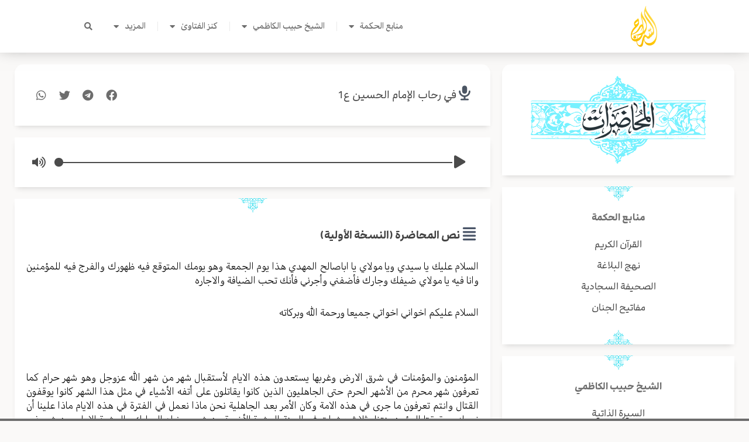

--- FILE ---
content_type: text/html; charset=UTF-8
request_url: https://alseraj.net/speech/%D9%81%D9%8A-%D8%B1%D8%AD%D8%A7%D8%A8-%D8%A7%D9%84%D8%A5%D9%85%D8%A7%D9%85-%D8%A7%D9%84%D8%AD%D8%B3%D9%8A%D9%86-%D8%B91/
body_size: 39234
content:
<!DOCTYPE html>
<html dir="rtl" lang="ar" prefix="og: https://ogp.me/ns#">
<head>
<meta charset="UTF-8">
<meta name="viewport" content="width=device-width, initial-scale=1">
	<link rel="profile" href="https://gmpg.org/xfn/11"> 
	<script>
var theplus_ajax_url = "https://alseraj.net/wp-admin/admin-ajax.php";
		var theplus_ajax_post_url = "https://alseraj.net/wp-admin/admin-post.php";
		var theplus_nonce = "1049496c2e";
</script>

<!-- تحسين مُحركات البحث بواسطة رانك ماث برو (Rank Math PRO)-  https://s.rankmath.com/home -->
<title>في رحاب الإمام الحسين ع1 - شبكة السراج</title>
<meta name="robots" content="follow, index, max-snippet:-1, max-video-preview:-1, max-image-preview:large"/>
<link rel="canonical" href="https://alseraj.net/speech/%d9%81%d9%8a-%d8%b1%d8%ad%d8%a7%d8%a8-%d8%a7%d9%84%d8%a5%d9%85%d8%a7%d9%85-%d8%a7%d9%84%d8%ad%d8%b3%d9%8a%d9%86-%d8%b91/" />
<meta property="og:locale" content="ar_AR" />
<meta property="og:type" content="article" />
<meta property="og:title" content="في رحاب الإمام الحسين ع1 - شبكة السراج" />
<meta property="og:url" content="https://alseraj.net/speech/%d9%81%d9%8a-%d8%b1%d8%ad%d8%a7%d8%a8-%d8%a7%d9%84%d8%a5%d9%85%d8%a7%d9%85-%d8%a7%d9%84%d8%ad%d8%b3%d9%8a%d9%86-%d8%b91/" />
<meta property="og:site_name" content="شبكة السراج" />
<meta property="article:publisher" content="https://www.facebook.com/habibalkazemi/" />
<meta property="og:updated_time" content="2024-04-25T11:12:36+03:00" />
<meta property="og:image" content="https://alseraj.net/wp-content/uploads/2023/01/المحاضرات-الشيخ-حبيب-الكاظمي.jpg" />
<meta property="og:image:secure_url" content="https://alseraj.net/wp-content/uploads/2023/01/المحاضرات-الشيخ-حبيب-الكاظمي.jpg" />
<meta property="og:image:width" content="1280" />
<meta property="og:image:height" content="720" />
<meta property="og:image:alt" content="الشيخ حبيب الكاظمي" />
<meta property="og:image:type" content="image/jpeg" />
<meta name="twitter:card" content="summary_large_image" />
<meta name="twitter:title" content="في رحاب الإمام الحسين ع1 - شبكة السراج" />
<meta name="twitter:image" content="https://alseraj.net/wp-content/uploads/2023/01/المحاضرات-الشيخ-حبيب-الكاظمي.jpg" />
<script type="application/ld+json" class="rank-math-schema-pro">{"@context":"https://schema.org","@graph":[{"@type":"BreadcrumbList","@id":"https://alseraj.net/speech/%d9%81%d9%8a-%d8%b1%d8%ad%d8%a7%d8%a8-%d8%a7%d9%84%d8%a5%d9%85%d8%a7%d9%85-%d8%a7%d9%84%d8%ad%d8%b3%d9%8a%d9%86-%d8%b91/#breadcrumb","itemListElement":[{"@type":"ListItem","position":"1","item":{"@id":"https://alseraj.net","name":"\u0627\u0644\u0635\u0641\u062d\u0629 \u0627\u0644\u0631\u0626\u064a\u0633\u064a\u0629"}},{"@type":"ListItem","position":"2","item":{"@id":"https://alseraj.net/Speeech/","name":"\u0627\u0644\u0645\u062d\u0627\u0636\u0631\u0627\u062a"}},{"@type":"ListItem","position":"3","item":{"@id":"https://alseraj.net/speech/%d9%81%d9%8a-%d8%b1%d8%ad%d8%a7%d8%a8-%d8%a7%d9%84%d8%a5%d9%85%d8%a7%d9%85-%d8%a7%d9%84%d8%ad%d8%b3%d9%8a%d9%86-%d8%b91/","name":"\u0641\u064a \u0631\u062d\u0627\u0628 \u0627\u0644\u0625\u0645\u0627\u0645 \u0627\u0644\u062d\u0633\u064a\u0646 \u06391"}}]}]}</script>
<!-- /إضافة تحسين محركات البحث لووردبريس Rank Math -->

<link rel="alternate" type="application/rss+xml" title="شبكة السراج &laquo; الخلاصة" href="https://alseraj.net/feed/" />
<link rel="alternate" type="application/rss+xml" title="شبكة السراج &laquo; خلاصة التعليقات" href="https://alseraj.net/comments/feed/" />
<link rel="alternate" title="oEmbed (JSON)" type="application/json+oembed" href="https://alseraj.net/wp-json/oembed/1.0/embed?url=https%3A%2F%2Falseraj.net%2Fspeech%2F%25d9%2581%25d9%258a-%25d8%25b1%25d8%25ad%25d8%25a7%25d8%25a8-%25d8%25a7%25d9%2584%25d8%25a5%25d9%2585%25d8%25a7%25d9%2585-%25d8%25a7%25d9%2584%25d8%25ad%25d8%25b3%25d9%258a%25d9%2586-%25d8%25b91%2F" />
<link rel="alternate" title="oEmbed (XML)" type="text/xml+oembed" href="https://alseraj.net/wp-json/oembed/1.0/embed?url=https%3A%2F%2Falseraj.net%2Fspeech%2F%25d9%2581%25d9%258a-%25d8%25b1%25d8%25ad%25d8%25a7%25d8%25a8-%25d8%25a7%25d9%2584%25d8%25a5%25d9%2585%25d8%25a7%25d9%2585-%25d8%25a7%25d9%2584%25d8%25ad%25d8%25b3%25d9%258a%25d9%2586-%25d8%25b91%2F&#038;format=xml" />
<style id='wp-img-auto-sizes-contain-inline-css'>
img:is([sizes=auto i],[sizes^="auto," i]){contain-intrinsic-size:3000px 1500px}
/*# sourceURL=wp-img-auto-sizes-contain-inline-css */
</style>
<link rel='stylesheet' id='astra-theme-css-rtl-css' href='https://alseraj.net/wp-content/themes/astra/assets/css/minified/main.min-rtl.css?ver=4.11.18' media='all' />
<style id='astra-theme-css-inline-css'>
.ast-no-sidebar .entry-content .alignfull {margin-left: calc( -50vw + 50%);margin-right: calc( -50vw + 50%);max-width: 100vw;width: 100vw;}.ast-no-sidebar .entry-content .alignwide {margin-left: calc(-41vw + 50%);margin-right: calc(-41vw + 50%);max-width: unset;width: unset;}.ast-no-sidebar .entry-content .alignfull .alignfull,.ast-no-sidebar .entry-content .alignfull .alignwide,.ast-no-sidebar .entry-content .alignwide .alignfull,.ast-no-sidebar .entry-content .alignwide .alignwide,.ast-no-sidebar .entry-content .wp-block-column .alignfull,.ast-no-sidebar .entry-content .wp-block-column .alignwide{width: 100%;margin-left: auto;margin-right: auto;}.wp-block-gallery,.blocks-gallery-grid {margin: 0;}.wp-block-separator {max-width: 100px;}.wp-block-separator.is-style-wide,.wp-block-separator.is-style-dots {max-width: none;}.entry-content .has-2-columns .wp-block-column:first-child {padding-right: 10px;}.entry-content .has-2-columns .wp-block-column:last-child {padding-left: 10px;}@media (max-width: 782px) {.entry-content .wp-block-columns .wp-block-column {flex-basis: 100%;}.entry-content .has-2-columns .wp-block-column:first-child {padding-right: 0;}.entry-content .has-2-columns .wp-block-column:last-child {padding-left: 0;}}body .entry-content .wp-block-latest-posts {margin-left: 0;}body .entry-content .wp-block-latest-posts li {list-style: none;}.ast-no-sidebar .ast-container .entry-content .wp-block-latest-posts {margin-left: 0;}.ast-header-break-point .entry-content .alignwide {margin-left: auto;margin-right: auto;}.entry-content .blocks-gallery-item img {margin-bottom: auto;}.wp-block-pullquote {border-top: 4px solid #555d66;border-bottom: 4px solid #555d66;color: #40464d;}:root{--ast-post-nav-space:0;--ast-container-default-xlg-padding:6.67em;--ast-container-default-lg-padding:5.67em;--ast-container-default-slg-padding:4.34em;--ast-container-default-md-padding:3.34em;--ast-container-default-sm-padding:6.67em;--ast-container-default-xs-padding:2.4em;--ast-container-default-xxs-padding:1.4em;--ast-code-block-background:#EEEEEE;--ast-comment-inputs-background:#FAFAFA;--ast-normal-container-width:1200px;--ast-narrow-container-width:750px;--ast-blog-title-font-weight:normal;--ast-blog-meta-weight:inherit;--ast-global-color-primary:var(--ast-global-color-5);--ast-global-color-secondary:var(--ast-global-color-4);--ast-global-color-alternate-background:var(--ast-global-color-7);--ast-global-color-subtle-background:var(--ast-global-color-6);--ast-bg-style-guide:var( --ast-global-color-secondary,--ast-global-color-5 );--ast-shadow-style-guide:0px 0px 4px 0 #00000057;--ast-global-dark-bg-style:#fff;--ast-global-dark-lfs:#fbfbfb;--ast-widget-bg-color:#fafafa;--ast-wc-container-head-bg-color:#fbfbfb;--ast-title-layout-bg:#eeeeee;--ast-search-border-color:#e7e7e7;--ast-lifter-hover-bg:#e6e6e6;--ast-gallery-block-color:#000;--srfm-color-input-label:var(--ast-global-color-2);}html{font-size:93.75%;}a,.page-title{color:var(--ast-global-color-0);}a:hover,a:focus{color:var(--ast-global-color-1);}body,button,input,select,textarea,.ast-button,.ast-custom-button{font-family:-apple-system,BlinkMacSystemFont,Segoe UI,Roboto,Oxygen-Sans,Ubuntu,Cantarell,Helvetica Neue,sans-serif;font-weight:inherit;font-size:15px;font-size:1rem;line-height:var(--ast-body-line-height,1.65em);}blockquote{color:var(--ast-global-color-3);}h1,h2,h3,h4,h5,h6,.entry-content :where(h1,h2,h3,h4,h5,h6),.site-title,.site-title a{font-weight:600;}.ast-site-identity .site-title a{color:var(--ast-global-color-2);}.site-title{font-size:35px;font-size:2.3333333333333rem;display:block;}.site-header .site-description{font-size:15px;font-size:1rem;display:none;}.entry-title{font-size:26px;font-size:1.7333333333333rem;}.archive .ast-article-post .ast-article-inner,.blog .ast-article-post .ast-article-inner,.archive .ast-article-post .ast-article-inner:hover,.blog .ast-article-post .ast-article-inner:hover{overflow:hidden;}h1,.entry-content :where(h1){font-size:40px;font-size:2.6666666666667rem;font-weight:600;line-height:1.4em;}h2,.entry-content :where(h2){font-size:32px;font-size:2.1333333333333rem;font-weight:600;line-height:1.3em;}h3,.entry-content :where(h3){font-size:26px;font-size:1.7333333333333rem;font-weight:600;line-height:1.3em;}h4,.entry-content :where(h4){font-size:24px;font-size:1.6rem;line-height:1.2em;font-weight:600;}h5,.entry-content :where(h5){font-size:20px;font-size:1.3333333333333rem;line-height:1.2em;font-weight:600;}h6,.entry-content :where(h6){font-size:16px;font-size:1.0666666666667rem;line-height:1.25em;font-weight:600;}::selection{background-color:var(--ast-global-color-0);color:#ffffff;}body,h1,h2,h3,h4,h5,h6,.entry-title a,.entry-content :where(h1,h2,h3,h4,h5,h6){color:var(--ast-global-color-3);}.tagcloud a:hover,.tagcloud a:focus,.tagcloud a.current-item{color:#ffffff;border-color:var(--ast-global-color-0);background-color:var(--ast-global-color-0);}input:focus,input[type="text"]:focus,input[type="email"]:focus,input[type="url"]:focus,input[type="password"]:focus,input[type="reset"]:focus,input[type="search"]:focus,textarea:focus{border-color:var(--ast-global-color-0);}input[type="radio"]:checked,input[type=reset],input[type="checkbox"]:checked,input[type="checkbox"]:hover:checked,input[type="checkbox"]:focus:checked,input[type=range]::-webkit-slider-thumb{border-color:var(--ast-global-color-0);background-color:var(--ast-global-color-0);box-shadow:none;}.site-footer a:hover + .post-count,.site-footer a:focus + .post-count{background:var(--ast-global-color-0);border-color:var(--ast-global-color-0);}.single .nav-links .nav-previous,.single .nav-links .nav-next{color:var(--ast-global-color-0);}.entry-meta,.entry-meta *{line-height:1.45;color:var(--ast-global-color-0);}.entry-meta a:not(.ast-button):hover,.entry-meta a:not(.ast-button):hover *,.entry-meta a:not(.ast-button):focus,.entry-meta a:not(.ast-button):focus *,.page-links > .page-link,.page-links .page-link:hover,.post-navigation a:hover{color:var(--ast-global-color-1);}#cat option,.secondary .calendar_wrap thead a,.secondary .calendar_wrap thead a:visited{color:var(--ast-global-color-0);}.secondary .calendar_wrap #today,.ast-progress-val span{background:var(--ast-global-color-0);}.secondary a:hover + .post-count,.secondary a:focus + .post-count{background:var(--ast-global-color-0);border-color:var(--ast-global-color-0);}.calendar_wrap #today > a{color:#ffffff;}.page-links .page-link,.single .post-navigation a{color:var(--ast-global-color-0);}.ast-search-menu-icon .search-form button.search-submit{padding:0 4px;}.ast-search-menu-icon form.search-form{padding-right:0;}.ast-search-menu-icon.slide-search input.search-field{width:0;}.ast-header-search .ast-search-menu-icon.ast-dropdown-active .search-form,.ast-header-search .ast-search-menu-icon.ast-dropdown-active .search-field:focus{transition:all 0.2s;}.search-form input.search-field:focus{outline:none;}.ast-archive-title{color:var(--ast-global-color-2);}.widget-title{font-size:21px;font-size:1.4rem;color:var(--ast-global-color-2);}.ast-single-post .entry-content a,.ast-comment-content a:not(.ast-comment-edit-reply-wrap a){text-decoration:underline;}.ast-single-post .wp-block-button .wp-block-button__link,.ast-single-post .elementor-widget-button .elementor-button,.ast-single-post .entry-content .uagb-tab a,.ast-single-post .entry-content .uagb-ifb-cta a,.ast-single-post .entry-content .wp-block-uagb-buttons a,.ast-single-post .entry-content .uabb-module-content a,.ast-single-post .entry-content .uagb-post-grid a,.ast-single-post .entry-content .uagb-timeline a,.ast-single-post .entry-content .uagb-toc__wrap a,.ast-single-post .entry-content .uagb-taxomony-box a,.entry-content .wp-block-latest-posts > li > a,.ast-single-post .entry-content .wp-block-file__button,a.ast-post-filter-single,.ast-single-post .wp-block-buttons .wp-block-button.is-style-outline .wp-block-button__link,.ast-single-post .ast-comment-content .comment-reply-link,.ast-single-post .ast-comment-content .comment-edit-link{text-decoration:none;}.ast-search-menu-icon.slide-search a:focus-visible:focus-visible,.astra-search-icon:focus-visible,#close:focus-visible,a:focus-visible,.ast-menu-toggle:focus-visible,.site .skip-link:focus-visible,.wp-block-loginout input:focus-visible,.wp-block-search.wp-block-search__button-inside .wp-block-search__inside-wrapper,.ast-header-navigation-arrow:focus-visible,.ast-orders-table__row .ast-orders-table__cell:focus-visible,a#ast-apply-coupon:focus-visible,#ast-apply-coupon:focus-visible,#close:focus-visible,.button.search-submit:focus-visible,#search_submit:focus,.normal-search:focus-visible,.ast-header-account-wrap:focus-visible,.astra-cart-drawer-close:focus,.ast-single-variation:focus,.ast-button:focus{outline-style:dotted;outline-color:inherit;outline-width:thin;}input:focus,input[type="text"]:focus,input[type="email"]:focus,input[type="url"]:focus,input[type="password"]:focus,input[type="reset"]:focus,input[type="search"]:focus,input[type="number"]:focus,textarea:focus,.wp-block-search__input:focus,[data-section="section-header-mobile-trigger"] .ast-button-wrap .ast-mobile-menu-trigger-minimal:focus,.ast-mobile-popup-drawer.active .menu-toggle-close:focus,#ast-scroll-top:focus,#coupon_code:focus,#ast-coupon-code:focus{border-style:dotted;border-color:inherit;border-width:thin;}input{outline:none;}.ast-logo-title-inline .site-logo-img{padding-right:1em;}.site-logo-img img{ transition:all 0.2s linear;}body .ast-oembed-container *{position:absolute;top:0;width:100%;height:100%;right:0;}body .wp-block-embed-pocket-casts .ast-oembed-container *{position:unset;}.ast-single-post-featured-section + article {margin-top: 2em;}.site-content .ast-single-post-featured-section img {width: 100%;overflow: hidden;object-fit: cover;}.site > .ast-single-related-posts-container {margin-top: 0;}@media (min-width: 922px) {.ast-desktop .ast-container--narrow {max-width: var(--ast-narrow-container-width);margin: 0 auto;}}.ast-page-builder-template .hentry {margin: 0;}.ast-page-builder-template .site-content > .ast-container {max-width: 100%;padding: 0;}.ast-page-builder-template .site .site-content #primary {padding: 0;margin: 0;}.ast-page-builder-template .no-results {text-align: center;margin: 4em auto;}.ast-page-builder-template .ast-pagination {padding: 2em;}.ast-page-builder-template .entry-header.ast-no-title.ast-no-thumbnail {margin-top: 0;}.ast-page-builder-template .entry-header.ast-header-without-markup {margin-top: 0;margin-bottom: 0;}.ast-page-builder-template .entry-header.ast-no-title.ast-no-meta {margin-bottom: 0;}.ast-page-builder-template.single .post-navigation {padding-bottom: 2em;}.ast-page-builder-template.single-post .site-content > .ast-container {max-width: 100%;}.ast-page-builder-template .entry-header {margin-top: 4em;margin-left: auto;margin-right: auto;padding-left: 20px;padding-right: 20px;}.single.ast-page-builder-template .entry-header {padding-left: 20px;padding-right: 20px;}.ast-page-builder-template .ast-archive-description {margin: 4em auto 0;padding-left: 20px;padding-right: 20px;}@media (max-width:921.9px){#ast-desktop-header{display:none;}}@media (min-width:922px){#ast-mobile-header{display:none;}}@media( max-width: 420px ) {.single .nav-links .nav-previous,.single .nav-links .nav-next {width: 100%;text-align: center;}}.wp-block-buttons.aligncenter{justify-content:center;}@media (max-width:921px){.ast-theme-transparent-header #primary,.ast-theme-transparent-header #secondary{padding:0;}}@media (max-width:921px){.ast-plain-container.ast-no-sidebar #primary{padding:0;}}.ast-plain-container.ast-no-sidebar #primary{margin-top:0;margin-bottom:0;}@media (min-width:1200px){.wp-block-group .has-background{padding:20px;}}@media (min-width:1200px){.wp-block-cover-image.alignwide .wp-block-cover__inner-container,.wp-block-cover.alignwide .wp-block-cover__inner-container,.wp-block-cover-image.alignfull .wp-block-cover__inner-container,.wp-block-cover.alignfull .wp-block-cover__inner-container{width:100%;}}.wp-block-columns{margin-bottom:unset;}.wp-block-image.size-full{margin:2rem 0;}.wp-block-separator.has-background{padding:0;}.wp-block-gallery{margin-bottom:1.6em;}.wp-block-group{padding-top:4em;padding-bottom:4em;}.wp-block-group__inner-container .wp-block-columns:last-child,.wp-block-group__inner-container :last-child,.wp-block-table table{margin-bottom:0;}.blocks-gallery-grid{width:100%;}.wp-block-navigation-link__content{padding:5px 0;}.wp-block-group .wp-block-group .has-text-align-center,.wp-block-group .wp-block-column .has-text-align-center{max-width:100%;}.has-text-align-center{margin:0 auto;}@media (max-width:1200px){.wp-block-group{padding:3em;}.wp-block-group .wp-block-group{padding:1.5em;}.wp-block-columns,.wp-block-column{margin:1rem 0;}}@media (min-width:921px){.wp-block-columns .wp-block-group{padding:2em;}}@media (max-width:544px){.wp-block-cover-image .wp-block-cover__inner-container,.wp-block-cover .wp-block-cover__inner-container{width:unset;}.wp-block-cover,.wp-block-cover-image{padding:2em 0;}.wp-block-group,.wp-block-cover{padding:2em;}.wp-block-media-text__media img,.wp-block-media-text__media video{width:unset;max-width:100%;}.wp-block-media-text.has-background .wp-block-media-text__content{padding:1em;}}.wp-block-image.aligncenter{margin-left:auto;margin-right:auto;}.wp-block-table.aligncenter{margin-left:auto;margin-right:auto;}@media (min-width:544px){.entry-content .wp-block-media-text.has-media-on-the-right .wp-block-media-text__content{padding:0 8% 0 0;}.entry-content .wp-block-media-text .wp-block-media-text__content{padding:0 0 0 8%;}.ast-plain-container .site-content .entry-content .has-custom-content-position.is-position-bottom-left > *,.ast-plain-container .site-content .entry-content .has-custom-content-position.is-position-bottom-right > *,.ast-plain-container .site-content .entry-content .has-custom-content-position.is-position-top-left > *,.ast-plain-container .site-content .entry-content .has-custom-content-position.is-position-top-right > *,.ast-plain-container .site-content .entry-content .has-custom-content-position.is-position-center-right > *,.ast-plain-container .site-content .entry-content .has-custom-content-position.is-position-center-left > *{margin:0;}}@media (max-width:544px){.entry-content .wp-block-media-text .wp-block-media-text__content{padding:8% 0;}.wp-block-media-text .wp-block-media-text__media img{width:auto;max-width:100%;}}.wp-block-button.is-style-outline .wp-block-button__link{border-color:var(--ast-global-color-0);}div.wp-block-button.is-style-outline > .wp-block-button__link:not(.has-text-color),div.wp-block-button.wp-block-button__link.is-style-outline:not(.has-text-color){color:var(--ast-global-color-0);}.wp-block-button.is-style-outline .wp-block-button__link:hover,.wp-block-buttons .wp-block-button.is-style-outline .wp-block-button__link:focus,.wp-block-buttons .wp-block-button.is-style-outline > .wp-block-button__link:not(.has-text-color):hover,.wp-block-buttons .wp-block-button.wp-block-button__link.is-style-outline:not(.has-text-color):hover{color:#ffffff;background-color:var(--ast-global-color-1);border-color:var(--ast-global-color-1);}.post-page-numbers.current .page-link,.ast-pagination .page-numbers.current{color:#ffffff;border-color:var(--ast-global-color-0);background-color:var(--ast-global-color-0);}@media (min-width:544px){.entry-content > .alignleft{margin-left:20px;}.entry-content > .alignright{margin-right:20px;}}.wp-block-button.is-style-outline .wp-block-button__link.wp-element-button,.ast-outline-button{border-color:var(--ast-global-color-0);font-family:inherit;font-weight:inherit;line-height:1em;}.wp-block-buttons .wp-block-button.is-style-outline > .wp-block-button__link:not(.has-text-color),.wp-block-buttons .wp-block-button.wp-block-button__link.is-style-outline:not(.has-text-color),.ast-outline-button{color:var(--ast-global-color-0);}.wp-block-button.is-style-outline .wp-block-button__link:hover,.wp-block-buttons .wp-block-button.is-style-outline .wp-block-button__link:focus,.wp-block-buttons .wp-block-button.is-style-outline > .wp-block-button__link:not(.has-text-color):hover,.wp-block-buttons .wp-block-button.wp-block-button__link.is-style-outline:not(.has-text-color):hover,.ast-outline-button:hover,.ast-outline-button:focus,.wp-block-uagb-buttons-child .uagb-buttons-repeater.ast-outline-button:hover,.wp-block-uagb-buttons-child .uagb-buttons-repeater.ast-outline-button:focus{color:#ffffff;background-color:var(--ast-global-color-1);border-color:var(--ast-global-color-1);}.wp-block-button .wp-block-button__link.wp-element-button.is-style-outline:not(.has-background),.wp-block-button.is-style-outline>.wp-block-button__link.wp-element-button:not(.has-background),.ast-outline-button{background-color:transparent;}.entry-content[data-ast-blocks-layout] > figure{margin-bottom:1em;}h1.widget-title{font-weight:600;}h2.widget-title{font-weight:600;}h3.widget-title{font-weight:600;}.elementor-widget-container .elementor-loop-container .e-loop-item[data-elementor-type="loop-item"]{width:100%;}@media (max-width:921px){.ast-left-sidebar #content > .ast-container{display:flex;flex-direction:column-reverse;width:100%;}.ast-separate-container .ast-article-post,.ast-separate-container .ast-article-single{padding:1.5em 2.14em;}.ast-author-box img.avatar{margin:20px 0 0 0;}}@media (min-width:922px){.ast-separate-container.ast-right-sidebar #primary,.ast-separate-container.ast-left-sidebar #primary{border:0;}.search-no-results.ast-separate-container #primary{margin-bottom:4em;}}.wp-block-button .wp-block-button__link{color:#ffffff;}.wp-block-button .wp-block-button__link:hover,.wp-block-button .wp-block-button__link:focus{color:#ffffff;background-color:var(--ast-global-color-1);border-color:var(--ast-global-color-1);}.elementor-widget-heading h1.elementor-heading-title{line-height:1.4em;}.elementor-widget-heading h2.elementor-heading-title{line-height:1.3em;}.elementor-widget-heading h3.elementor-heading-title{line-height:1.3em;}.elementor-widget-heading h4.elementor-heading-title{line-height:1.2em;}.elementor-widget-heading h5.elementor-heading-title{line-height:1.2em;}.elementor-widget-heading h6.elementor-heading-title{line-height:1.25em;}.wp-block-button .wp-block-button__link{border-color:var(--ast-global-color-0);background-color:var(--ast-global-color-0);color:#ffffff;font-family:inherit;font-weight:inherit;line-height:1em;padding-top:15px;padding-right:30px;padding-bottom:15px;padding-left:30px;}@media (max-width:921px){.wp-block-button .wp-block-button__link{padding-top:14px;padding-right:28px;padding-bottom:14px;padding-left:28px;}}@media (max-width:544px){.wp-block-button .wp-block-button__link{padding-top:12px;padding-right:24px;padding-bottom:12px;padding-left:24px;}}.menu-toggle,button,.ast-button,.ast-custom-button,.button,input#submit,input[type="button"],input[type="submit"],input[type="reset"],form[CLASS*="wp-block-search__"].wp-block-search .wp-block-search__inside-wrapper .wp-block-search__button,body .wp-block-file .wp-block-file__button{border-style:solid;border-top-width:0;border-right-width:0;border-left-width:0;border-bottom-width:0;color:#ffffff;border-color:var(--ast-global-color-0);background-color:var(--ast-global-color-0);padding-top:15px;padding-right:30px;padding-bottom:15px;padding-left:30px;font-family:inherit;font-weight:inherit;line-height:1em;}button:focus,.menu-toggle:hover,button:hover,.ast-button:hover,.ast-custom-button:hover .button:hover,.ast-custom-button:hover ,input[type=reset]:hover,input[type=reset]:focus,input#submit:hover,input#submit:focus,input[type="button"]:hover,input[type="button"]:focus,input[type="submit"]:hover,input[type="submit"]:focus,form[CLASS*="wp-block-search__"].wp-block-search .wp-block-search__inside-wrapper .wp-block-search__button:hover,form[CLASS*="wp-block-search__"].wp-block-search .wp-block-search__inside-wrapper .wp-block-search__button:focus,body .wp-block-file .wp-block-file__button:hover,body .wp-block-file .wp-block-file__button:focus{color:#ffffff;background-color:var(--ast-global-color-1);border-color:var(--ast-global-color-1);}@media (max-width:921px){.menu-toggle,button,.ast-button,.ast-custom-button,.button,input#submit,input[type="button"],input[type="submit"],input[type="reset"],form[CLASS*="wp-block-search__"].wp-block-search .wp-block-search__inside-wrapper .wp-block-search__button,body .wp-block-file .wp-block-file__button{padding-top:14px;padding-right:28px;padding-bottom:14px;padding-left:28px;}}@media (max-width:544px){.menu-toggle,button,.ast-button,.ast-custom-button,.button,input#submit,input[type="button"],input[type="submit"],input[type="reset"],form[CLASS*="wp-block-search__"].wp-block-search .wp-block-search__inside-wrapper .wp-block-search__button,body .wp-block-file .wp-block-file__button{padding-top:12px;padding-right:24px;padding-bottom:12px;padding-left:24px;}}@media (max-width:921px){.ast-mobile-header-stack .main-header-bar .ast-search-menu-icon{display:inline-block;}.ast-header-break-point.ast-header-custom-item-outside .ast-mobile-header-stack .main-header-bar .ast-search-icon{margin:0;}.ast-comment-avatar-wrap img{max-width:2.5em;}.ast-comment-meta{padding:0 1.8888em 1.3333em;}.ast-separate-container .ast-comment-list li.depth-1{padding:1.5em 2.14em;}.ast-separate-container .comment-respond{padding:2em 2.14em;}}@media (min-width:544px){.ast-container{max-width:100%;}}@media (max-width:544px){.ast-separate-container .ast-article-post,.ast-separate-container .ast-article-single,.ast-separate-container .comments-title,.ast-separate-container .ast-archive-description{padding:1.5em 1em;}.ast-separate-container #content .ast-container{padding-left:0.54em;padding-right:0.54em;}.ast-separate-container .ast-comment-list .bypostauthor{padding:.5em;}.ast-search-menu-icon.ast-dropdown-active .search-field{width:170px;}} #ast-mobile-header .ast-site-header-cart-li a{pointer-events:none;}body,.ast-separate-container{background-color:var(--ast-global-color-4);}.entry-content > .wp-block-group,.entry-content > .wp-block-media-text,.entry-content > .wp-block-cover,.entry-content > .wp-block-columns{max-width:58em;width:calc(100% - 4em);margin-left:auto;margin-right:auto;}.entry-content [class*="__inner-container"] > .alignfull{max-width:100%;margin-left:0;margin-right:0;}.entry-content [class*="__inner-container"] > *:not(.alignwide):not(.alignfull):not(.alignleft):not(.alignright){margin-left:auto;margin-right:auto;}.entry-content [class*="__inner-container"] > *:not(.alignwide):not(p):not(.alignfull):not(.alignleft):not(.alignright):not(.is-style-wide):not(iframe){max-width:50rem;width:100%;}@media (min-width:921px){.entry-content > .wp-block-group.alignwide.has-background,.entry-content > .wp-block-group.alignfull.has-background,.entry-content > .wp-block-cover.alignwide,.entry-content > .wp-block-cover.alignfull,.entry-content > .wp-block-columns.has-background.alignwide,.entry-content > .wp-block-columns.has-background.alignfull{margin-top:0;margin-bottom:0;padding:6em 4em;}.entry-content > .wp-block-columns.has-background{margin-bottom:0;}}@media (min-width:1200px){.entry-content .alignfull p{max-width:1200px;}.entry-content .alignfull{max-width:100%;width:100%;}.ast-page-builder-template .entry-content .alignwide,.entry-content [class*="__inner-container"] > .alignwide{max-width:1200px;margin-left:0;margin-right:0;}.entry-content .alignfull [class*="__inner-container"] > .alignwide{max-width:80rem;}}@media (min-width:545px){.site-main .entry-content > .alignwide{margin:0 auto;}.wp-block-group.has-background,.entry-content > .wp-block-cover,.entry-content > .wp-block-columns.has-background{padding:4em;margin-top:0;margin-bottom:0;}.entry-content .wp-block-media-text.alignfull .wp-block-media-text__content,.entry-content .wp-block-media-text.has-background .wp-block-media-text__content{padding:0 8%;}}@media (max-width:921px){.site-title{display:block;}.site-header .site-description{display:none;}h1,.entry-content :where(h1){font-size:30px;font-size:2rem;}h2,.entry-content :where(h2){font-size:25px;font-size:1.6666666666667rem;}h3,.entry-content :where(h3){font-size:20px;font-size:1.3333333333333rem;}}@media (max-width:544px){.site-title{display:block;}.site-header .site-description{display:none;}h1,.entry-content :where(h1){font-size:30px;font-size:2rem;}h2,.entry-content :where(h2){font-size:25px;font-size:1.6666666666667rem;}h3,.entry-content :where(h3){font-size:20px;font-size:1.3333333333333rem;}}@media (max-width:921px){html{font-size:85.5%;}}@media (max-width:544px){html{font-size:85.5%;}}@media (min-width:922px){.ast-container{max-width:1240px;}}@media (min-width:922px){.site-content .ast-container{display:flex;}}@media (max-width:921px){.site-content .ast-container{flex-direction:column;}}.entry-content :where(h1,h2,h3,h4,h5,h6){clear:none;}@media (min-width:922px){.main-header-menu .sub-menu .menu-item.ast-left-align-sub-menu:hover > .sub-menu,.main-header-menu .sub-menu .menu-item.ast-left-align-sub-menu.focus > .sub-menu{margin-left:-0px;}}.site .comments-area{padding-bottom:3em;}.wp-block-search {margin-bottom: 20px;}.wp-block-site-tagline {margin-top: 20px;}form.wp-block-search .wp-block-search__input,.wp-block-search.wp-block-search__button-inside .wp-block-search__inside-wrapper {border-color: #eaeaea;background: #fafafa;}.wp-block-search.wp-block-search__button-inside .wp-block-search__inside-wrapper .wp-block-search__input:focus,.wp-block-loginout input:focus {outline: thin dotted;}.wp-block-loginout input:focus {border-color: transparent;} form.wp-block-search .wp-block-search__inside-wrapper .wp-block-search__input {padding: 12px;}form.wp-block-search .wp-block-search__button svg {fill: currentColor;width: 20px;height: 20px;}.wp-block-loginout p label {display: block;}.wp-block-loginout p:not(.login-remember):not(.login-submit) input {width: 100%;}.wp-block-loginout .login-remember input {width: 1.1rem;height: 1.1rem;margin: 0 5px 4px 0;vertical-align: middle;}.wp-block-file {display: flex;align-items: center;flex-wrap: wrap;justify-content: space-between;}.wp-block-pullquote {border: none;}.wp-block-pullquote blockquote::before {content: "\201D";font-family: "Helvetica",sans-serif;display: flex;transform: rotate( 180deg );font-size: 6rem;font-style: normal;line-height: 1;font-weight: bold;align-items: center;justify-content: center;}.has-text-align-right > blockquote::before {justify-content: flex-start;}.has-text-align-left > blockquote::before {justify-content: flex-end;}figure.wp-block-pullquote.is-style-solid-color blockquote {max-width: 100%;text-align: inherit;}blockquote {padding: 0 1.2em 1.2em;}.wp-block-button__link {border: 2px solid currentColor;}body .wp-block-file .wp-block-file__button {text-decoration: none;}ul.wp-block-categories-list.wp-block-categories,ul.wp-block-archives-list.wp-block-archives {list-style-type: none;}ul,ol {margin-right: 20px;}figure.alignright figcaption {text-align: left;}:root .has-ast-global-color-0-color{color:var(--ast-global-color-0);}:root .has-ast-global-color-0-background-color{background-color:var(--ast-global-color-0);}:root .wp-block-button .has-ast-global-color-0-color{color:var(--ast-global-color-0);}:root .wp-block-button .has-ast-global-color-0-background-color{background-color:var(--ast-global-color-0);}:root .has-ast-global-color-1-color{color:var(--ast-global-color-1);}:root .has-ast-global-color-1-background-color{background-color:var(--ast-global-color-1);}:root .wp-block-button .has-ast-global-color-1-color{color:var(--ast-global-color-1);}:root .wp-block-button .has-ast-global-color-1-background-color{background-color:var(--ast-global-color-1);}:root .has-ast-global-color-2-color{color:var(--ast-global-color-2);}:root .has-ast-global-color-2-background-color{background-color:var(--ast-global-color-2);}:root .wp-block-button .has-ast-global-color-2-color{color:var(--ast-global-color-2);}:root .wp-block-button .has-ast-global-color-2-background-color{background-color:var(--ast-global-color-2);}:root .has-ast-global-color-3-color{color:var(--ast-global-color-3);}:root .has-ast-global-color-3-background-color{background-color:var(--ast-global-color-3);}:root .wp-block-button .has-ast-global-color-3-color{color:var(--ast-global-color-3);}:root .wp-block-button .has-ast-global-color-3-background-color{background-color:var(--ast-global-color-3);}:root .has-ast-global-color-4-color{color:var(--ast-global-color-4);}:root .has-ast-global-color-4-background-color{background-color:var(--ast-global-color-4);}:root .wp-block-button .has-ast-global-color-4-color{color:var(--ast-global-color-4);}:root .wp-block-button .has-ast-global-color-4-background-color{background-color:var(--ast-global-color-4);}:root .has-ast-global-color-5-color{color:var(--ast-global-color-5);}:root .has-ast-global-color-5-background-color{background-color:var(--ast-global-color-5);}:root .wp-block-button .has-ast-global-color-5-color{color:var(--ast-global-color-5);}:root .wp-block-button .has-ast-global-color-5-background-color{background-color:var(--ast-global-color-5);}:root .has-ast-global-color-6-color{color:var(--ast-global-color-6);}:root .has-ast-global-color-6-background-color{background-color:var(--ast-global-color-6);}:root .wp-block-button .has-ast-global-color-6-color{color:var(--ast-global-color-6);}:root .wp-block-button .has-ast-global-color-6-background-color{background-color:var(--ast-global-color-6);}:root .has-ast-global-color-7-color{color:var(--ast-global-color-7);}:root .has-ast-global-color-7-background-color{background-color:var(--ast-global-color-7);}:root .wp-block-button .has-ast-global-color-7-color{color:var(--ast-global-color-7);}:root .wp-block-button .has-ast-global-color-7-background-color{background-color:var(--ast-global-color-7);}:root .has-ast-global-color-8-color{color:var(--ast-global-color-8);}:root .has-ast-global-color-8-background-color{background-color:var(--ast-global-color-8);}:root .wp-block-button .has-ast-global-color-8-color{color:var(--ast-global-color-8);}:root .wp-block-button .has-ast-global-color-8-background-color{background-color:var(--ast-global-color-8);}:root{--ast-global-color-0:#0170B9;--ast-global-color-1:#3a3a3a;--ast-global-color-2:#3a3a3a;--ast-global-color-3:#4B4F58;--ast-global-color-4:#F5F5F5;--ast-global-color-5:#FFFFFF;--ast-global-color-6:#E5E5E5;--ast-global-color-7:#424242;--ast-global-color-8:#000000;}:root {--ast-border-color : #dddddd;}.ast-single-entry-banner {-js-display: flex;display: flex;flex-direction: column;justify-content: center;text-align: center;position: relative;background: var(--ast-title-layout-bg);}.ast-single-entry-banner[data-banner-layout="layout-1"] {max-width: 1200px;background: inherit;padding: 20px 0;}.ast-single-entry-banner[data-banner-width-type="custom"] {margin: 0 auto;width: 100%;}.ast-single-entry-banner + .site-content .entry-header {margin-bottom: 0;}.site .ast-author-avatar {--ast-author-avatar-size: ;}a.ast-underline-text {text-decoration: underline;}.ast-container > .ast-terms-link {position: relative;display: block;}a.ast-button.ast-badge-tax {padding: 4px 8px;border-radius: 3px;font-size: inherit;}header.entry-header{text-align:right;}header.entry-header > *:not(:last-child){margin-bottom:10px;}@media (max-width:921px){header.entry-header{text-align:right;}}@media (max-width:544px){header.entry-header{text-align:right;}}.ast-archive-entry-banner {-js-display: flex;display: flex;flex-direction: column;justify-content: center;text-align: center;position: relative;background: var(--ast-title-layout-bg);}.ast-archive-entry-banner[data-banner-width-type="custom"] {margin: 0 auto;width: 100%;}.ast-archive-entry-banner[data-banner-layout="layout-1"] {background: inherit;padding: 20px 0;text-align: right;}body.archive .ast-archive-description{max-width:1200px;width:100%;text-align:right;padding-top:3em;padding-right:3em;padding-bottom:3em;padding-left:3em;}body.archive .ast-archive-description .ast-archive-title,body.archive .ast-archive-description .ast-archive-title *{font-size:40px;font-size:2.6666666666667rem;text-transform:capitalize;}body.archive .ast-archive-description > *:not(:last-child){margin-bottom:10px;}@media (max-width:921px){body.archive .ast-archive-description{text-align:right;}}@media (max-width:544px){body.archive .ast-archive-description{text-align:right;}}.ast-breadcrumbs .trail-browse,.ast-breadcrumbs .trail-items,.ast-breadcrumbs .trail-items li{display:inline-block;margin:0;padding:0;border:none;background:inherit;text-indent:0;text-decoration:none;}.ast-breadcrumbs .trail-browse{font-size:inherit;font-style:inherit;font-weight:inherit;color:inherit;}.ast-breadcrumbs .trail-items{list-style:none;}.trail-items li::after{padding:0 0.3em;content:"\00bb";}.trail-items li:last-of-type::after{display:none;}h1,h2,h3,h4,h5,h6,.entry-content :where(h1,h2,h3,h4,h5,h6){color:var(--ast-global-color-2);}.entry-title a{color:var(--ast-global-color-2);}@media (max-width:921px){.ast-builder-grid-row-container.ast-builder-grid-row-tablet-3-firstrow .ast-builder-grid-row > *:first-child,.ast-builder-grid-row-container.ast-builder-grid-row-tablet-3-lastrow .ast-builder-grid-row > *:last-child{grid-column:1 / -1;}}@media (max-width:544px){.ast-builder-grid-row-container.ast-builder-grid-row-mobile-3-firstrow .ast-builder-grid-row > *:first-child,.ast-builder-grid-row-container.ast-builder-grid-row-mobile-3-lastrow .ast-builder-grid-row > *:last-child{grid-column:1 / -1;}}.ast-builder-layout-element[data-section="title_tagline"]{display:flex;}@media (max-width:921px){.ast-header-break-point .ast-builder-layout-element[data-section="title_tagline"]{display:flex;}}@media (max-width:544px){.ast-header-break-point .ast-builder-layout-element[data-section="title_tagline"]{display:flex;}}.ast-builder-menu-1{font-family:inherit;font-weight:inherit;}.ast-builder-menu-1 .sub-menu,.ast-builder-menu-1 .inline-on-mobile .sub-menu{border-top-width:2px;border-bottom-width:0px;border-right-width:0px;border-left-width:0px;border-color:var(--ast-global-color-0);border-style:solid;}.ast-builder-menu-1 .sub-menu .sub-menu{top:-2px;}.ast-builder-menu-1 .main-header-menu > .menu-item > .sub-menu,.ast-builder-menu-1 .main-header-menu > .menu-item > .astra-full-megamenu-wrapper{margin-top:0px;}.ast-desktop .ast-builder-menu-1 .main-header-menu > .menu-item > .sub-menu:before,.ast-desktop .ast-builder-menu-1 .main-header-menu > .menu-item > .astra-full-megamenu-wrapper:before{height:calc( 0px + 2px + 5px );}.ast-desktop .ast-builder-menu-1 .menu-item .sub-menu .menu-link{border-style:none;}@media (max-width:921px){.ast-header-break-point .ast-builder-menu-1 .menu-item.menu-item-has-children > .ast-menu-toggle{top:0;}.ast-builder-menu-1 .inline-on-mobile .menu-item.menu-item-has-children > .ast-menu-toggle{left:-15px;}.ast-builder-menu-1 .menu-item-has-children > .menu-link:after{content:unset;}.ast-builder-menu-1 .main-header-menu > .menu-item > .sub-menu,.ast-builder-menu-1 .main-header-menu > .menu-item > .astra-full-megamenu-wrapper{margin-top:0;}}@media (max-width:544px){.ast-header-break-point .ast-builder-menu-1 .menu-item.menu-item-has-children > .ast-menu-toggle{top:0;}.ast-builder-menu-1 .main-header-menu > .menu-item > .sub-menu,.ast-builder-menu-1 .main-header-menu > .menu-item > .astra-full-megamenu-wrapper{margin-top:0;}}.ast-builder-menu-1{display:flex;}@media (max-width:921px){.ast-header-break-point .ast-builder-menu-1{display:flex;}}@media (max-width:544px){.ast-header-break-point .ast-builder-menu-1{display:flex;}}.site-below-footer-wrap{padding-top:20px;padding-bottom:20px;}.site-below-footer-wrap[data-section="section-below-footer-builder"]{background-color:#eeeeee;min-height:80px;border-style:solid;border-width:0px;border-top-width:1px;border-top-color:var(--ast-global-color-subtle-background,--ast-global-color-6);}.site-below-footer-wrap[data-section="section-below-footer-builder"] .ast-builder-grid-row{max-width:1200px;min-height:80px;margin-left:auto;margin-right:auto;}.site-below-footer-wrap[data-section="section-below-footer-builder"] .ast-builder-grid-row,.site-below-footer-wrap[data-section="section-below-footer-builder"] .site-footer-section{align-items:flex-start;}.site-below-footer-wrap[data-section="section-below-footer-builder"].ast-footer-row-inline .site-footer-section{display:flex;margin-bottom:0;}.ast-builder-grid-row-full .ast-builder-grid-row{grid-template-columns:1fr;}@media (max-width:921px){.site-below-footer-wrap[data-section="section-below-footer-builder"].ast-footer-row-tablet-inline .site-footer-section{display:flex;margin-bottom:0;}.site-below-footer-wrap[data-section="section-below-footer-builder"].ast-footer-row-tablet-stack .site-footer-section{display:block;margin-bottom:10px;}.ast-builder-grid-row-container.ast-builder-grid-row-tablet-full .ast-builder-grid-row{grid-template-columns:1fr;}}@media (max-width:544px){.site-below-footer-wrap[data-section="section-below-footer-builder"].ast-footer-row-mobile-inline .site-footer-section{display:flex;margin-bottom:0;}.site-below-footer-wrap[data-section="section-below-footer-builder"].ast-footer-row-mobile-stack .site-footer-section{display:block;margin-bottom:10px;}.ast-builder-grid-row-container.ast-builder-grid-row-mobile-full .ast-builder-grid-row{grid-template-columns:1fr;}}.site-below-footer-wrap[data-section="section-below-footer-builder"]{display:grid;}@media (max-width:921px){.ast-header-break-point .site-below-footer-wrap[data-section="section-below-footer-builder"]{display:grid;}}@media (max-width:544px){.ast-header-break-point .site-below-footer-wrap[data-section="section-below-footer-builder"]{display:grid;}}.ast-footer-copyright{text-align:center;}.ast-footer-copyright.site-footer-focus-item {color:var(--ast-global-color-3);}@media (max-width:921px){.ast-footer-copyright{text-align:center;}}@media (max-width:544px){.ast-footer-copyright{text-align:center;}}.ast-footer-copyright.ast-builder-layout-element{display:flex;}@media (max-width:921px){.ast-header-break-point .ast-footer-copyright.ast-builder-layout-element{display:flex;}}@media (max-width:544px){.ast-header-break-point .ast-footer-copyright.ast-builder-layout-element{display:flex;}}.footer-widget-area.widget-area.site-footer-focus-item{width:auto;}.ast-footer-row-inline .footer-widget-area.widget-area.site-footer-focus-item{width:100%;}.elementor-posts-container [CLASS*="ast-width-"]{width:100%;}.elementor-template-full-width .ast-container{display:block;}.elementor-screen-only,.screen-reader-text,.screen-reader-text span,.ui-helper-hidden-accessible{top:0 !important;}@media (max-width:544px){.elementor-element .elementor-wc-products .woocommerce[class*="columns-"] ul.products li.product{width:auto;margin:0;}.elementor-element .woocommerce .woocommerce-result-count{float:none;}}.ast-header-break-point .main-header-bar{border-bottom-width:1px;}@media (min-width:922px){.main-header-bar{border-bottom-width:1px;}}.main-header-menu .menu-item, #astra-footer-menu .menu-item, .main-header-bar .ast-masthead-custom-menu-items{-js-display:flex;display:flex;-webkit-box-pack:center;-webkit-justify-content:center;-moz-box-pack:center;-ms-flex-pack:center;justify-content:center;-webkit-box-orient:vertical;-webkit-box-direction:normal;-webkit-flex-direction:column;-moz-box-orient:vertical;-moz-box-direction:normal;-ms-flex-direction:column;flex-direction:column;}.main-header-menu > .menu-item > .menu-link, #astra-footer-menu > .menu-item > .menu-link{height:100%;-webkit-box-align:center;-webkit-align-items:center;-moz-box-align:center;-ms-flex-align:center;align-items:center;-js-display:flex;display:flex;}.ast-header-break-point .main-navigation ul .menu-item .menu-link .icon-arrow:first-of-type svg{top:.2em;margin-top:0px;margin-right:0px;width:.65em;transform:translate(0, -2px) rotateZ(90deg);}.ast-mobile-popup-content .ast-submenu-expanded > .ast-menu-toggle{transform:rotateX(180deg);overflow-y:auto;}@media (min-width:922px){.ast-builder-menu .main-navigation > ul > li:last-child a{margin-left:0;}}.ast-separate-container .ast-article-inner{background-color:transparent;background-image:none;}.ast-separate-container .ast-article-post{background-color:var(--ast-global-color-5);}@media (max-width:921px){.ast-separate-container .ast-article-post{background-color:var(--ast-global-color-5);}}@media (max-width:544px){.ast-separate-container .ast-article-post{background-color:var(--ast-global-color-5);}}.ast-separate-container .ast-article-single:not(.ast-related-post), .ast-separate-container .error-404, .ast-separate-container .no-results, .single.ast-separate-container  .ast-author-meta, .ast-separate-container .related-posts-title-wrapper, .ast-separate-container .comments-count-wrapper, .ast-box-layout.ast-plain-container .site-content, .ast-padded-layout.ast-plain-container .site-content, .ast-separate-container .ast-archive-description, .ast-separate-container .comments-area .comment-respond, .ast-separate-container .comments-area .ast-comment-list li, .ast-separate-container .comments-area .comments-title{background-color:var(--ast-global-color-5);}@media (max-width:921px){.ast-separate-container .ast-article-single:not(.ast-related-post), .ast-separate-container .error-404, .ast-separate-container .no-results, .single.ast-separate-container  .ast-author-meta, .ast-separate-container .related-posts-title-wrapper, .ast-separate-container .comments-count-wrapper, .ast-box-layout.ast-plain-container .site-content, .ast-padded-layout.ast-plain-container .site-content, .ast-separate-container .ast-archive-description{background-color:var(--ast-global-color-5);}}@media (max-width:544px){.ast-separate-container .ast-article-single:not(.ast-related-post), .ast-separate-container .error-404, .ast-separate-container .no-results, .single.ast-separate-container  .ast-author-meta, .ast-separate-container .related-posts-title-wrapper, .ast-separate-container .comments-count-wrapper, .ast-box-layout.ast-plain-container .site-content, .ast-padded-layout.ast-plain-container .site-content, .ast-separate-container .ast-archive-description{background-color:var(--ast-global-color-5);}}.ast-separate-container.ast-two-container #secondary .widget{background-color:var(--ast-global-color-5);}@media (max-width:921px){.ast-separate-container.ast-two-container #secondary .widget{background-color:var(--ast-global-color-5);}}@media (max-width:544px){.ast-separate-container.ast-two-container #secondary .widget{background-color:var(--ast-global-color-5);}}.ast-mobile-header-content > *,.ast-desktop-header-content > * {padding: 10px 0;height: auto;}.ast-mobile-header-content > *:first-child,.ast-desktop-header-content > *:first-child {padding-top: 10px;}.ast-mobile-header-content > .ast-builder-menu,.ast-desktop-header-content > .ast-builder-menu {padding-top: 0;}.ast-mobile-header-content > *:last-child,.ast-desktop-header-content > *:last-child {padding-bottom: 0;}.ast-mobile-header-content .ast-search-menu-icon.ast-inline-search label,.ast-desktop-header-content .ast-search-menu-icon.ast-inline-search label {width: 100%;}.ast-desktop-header-content .main-header-bar-navigation .ast-submenu-expanded > .ast-menu-toggle::before {transform: rotateX(180deg);}#ast-desktop-header .ast-desktop-header-content,.ast-mobile-header-content .ast-search-icon,.ast-desktop-header-content .ast-search-icon,.ast-mobile-header-wrap .ast-mobile-header-content,.ast-main-header-nav-open.ast-popup-nav-open .ast-mobile-header-wrap .ast-mobile-header-content,.ast-main-header-nav-open.ast-popup-nav-open .ast-desktop-header-content {display: none;}.ast-main-header-nav-open.ast-header-break-point #ast-desktop-header .ast-desktop-header-content,.ast-main-header-nav-open.ast-header-break-point .ast-mobile-header-wrap .ast-mobile-header-content {display: block;}.ast-desktop .ast-desktop-header-content .astra-menu-animation-slide-up > .menu-item > .sub-menu,.ast-desktop .ast-desktop-header-content .astra-menu-animation-slide-up > .menu-item .menu-item > .sub-menu,.ast-desktop .ast-desktop-header-content .astra-menu-animation-slide-down > .menu-item > .sub-menu,.ast-desktop .ast-desktop-header-content .astra-menu-animation-slide-down > .menu-item .menu-item > .sub-menu,.ast-desktop .ast-desktop-header-content .astra-menu-animation-fade > .menu-item > .sub-menu,.ast-desktop .ast-desktop-header-content .astra-menu-animation-fade > .menu-item .menu-item > .sub-menu {opacity: 1;visibility: visible;}.ast-hfb-header.ast-default-menu-enable.ast-header-break-point .ast-mobile-header-wrap .ast-mobile-header-content .main-header-bar-navigation {width: unset;margin: unset;}.ast-mobile-header-content.content-align-flex-end .main-header-bar-navigation .menu-item-has-children > .ast-menu-toggle,.ast-desktop-header-content.content-align-flex-end .main-header-bar-navigation .menu-item-has-children > .ast-menu-toggle {right: calc( 20px - 0.907em);left: auto;}.ast-mobile-header-content .ast-search-menu-icon,.ast-mobile-header-content .ast-search-menu-icon.slide-search,.ast-desktop-header-content .ast-search-menu-icon,.ast-desktop-header-content .ast-search-menu-icon.slide-search {width: 100%;position: relative;display: block;left: auto;transform: none;}.ast-mobile-header-content .ast-search-menu-icon.slide-search .search-form,.ast-mobile-header-content .ast-search-menu-icon .search-form,.ast-desktop-header-content .ast-search-menu-icon.slide-search .search-form,.ast-desktop-header-content .ast-search-menu-icon .search-form {left: 0;visibility: visible;opacity: 1;position: relative;top: auto;transform: none;padding: 0;display: block;overflow: hidden;}.ast-mobile-header-content .ast-search-menu-icon.ast-inline-search .search-field,.ast-mobile-header-content .ast-search-menu-icon .search-field,.ast-desktop-header-content .ast-search-menu-icon.ast-inline-search .search-field,.ast-desktop-header-content .ast-search-menu-icon .search-field {width: 100%;padding-left: 5.5em;}.ast-mobile-header-content .ast-search-menu-icon .search-submit,.ast-desktop-header-content .ast-search-menu-icon .search-submit {display: block;position: absolute;height: 100%;top: 0;left: 0;padding: 0 1em;border-radius: 0;}.ast-hfb-header.ast-default-menu-enable.ast-header-break-point .ast-mobile-header-wrap .ast-mobile-header-content .main-header-bar-navigation ul .sub-menu .menu-link {padding-right: 30px;}.ast-hfb-header.ast-default-menu-enable.ast-header-break-point .ast-mobile-header-wrap .ast-mobile-header-content .main-header-bar-navigation .sub-menu .menu-item .menu-item .menu-link {padding-right: 40px;}.ast-mobile-popup-drawer.active .ast-mobile-popup-inner{background-color:#ffffff;;}.ast-mobile-header-wrap .ast-mobile-header-content, .ast-desktop-header-content{background-color:#ffffff;;}.ast-mobile-popup-content > *, .ast-mobile-header-content > *, .ast-desktop-popup-content > *, .ast-desktop-header-content > *{padding-top:0px;padding-bottom:0px;}.content-align-flex-start .ast-builder-layout-element{justify-content:flex-start;}.content-align-flex-start .main-header-menu{text-align:right;}.rtl #ast-mobile-popup-wrapper #ast-mobile-popup{pointer-events:none;}.rtl #ast-mobile-popup-wrapper #ast-mobile-popup.active{pointer-events:unset;}.ast-mobile-popup-drawer.active .menu-toggle-close{color:#3a3a3a;}.ast-mobile-header-wrap .ast-primary-header-bar,.ast-primary-header-bar .site-primary-header-wrap{min-height:70px;}.ast-desktop .ast-primary-header-bar .main-header-menu > .menu-item{line-height:70px;}.ast-header-break-point #masthead .ast-mobile-header-wrap .ast-primary-header-bar,.ast-header-break-point #masthead .ast-mobile-header-wrap .ast-below-header-bar,.ast-header-break-point #masthead .ast-mobile-header-wrap .ast-above-header-bar{padding-left:20px;padding-right:20px;}.ast-header-break-point .ast-primary-header-bar{border-bottom-width:1px;border-bottom-color:var( --ast-global-color-subtle-background,--ast-global-color-7 );border-bottom-style:solid;}@media (min-width:922px){.ast-primary-header-bar{border-bottom-width:1px;border-bottom-color:var( --ast-global-color-subtle-background,--ast-global-color-7 );border-bottom-style:solid;}}.ast-primary-header-bar{background-color:var( --ast-global-color-primary,--ast-global-color-4 );}.ast-primary-header-bar{display:block;}@media (max-width:921px){.ast-header-break-point .ast-primary-header-bar{display:grid;}}@media (max-width:544px){.ast-header-break-point .ast-primary-header-bar{display:grid;}}[data-section="section-header-mobile-trigger"] .ast-button-wrap .ast-mobile-menu-trigger-minimal{color:var(--ast-global-color-0);border:none;background:transparent;}[data-section="section-header-mobile-trigger"] .ast-button-wrap .mobile-menu-toggle-icon .ast-mobile-svg{width:20px;height:20px;fill:var(--ast-global-color-0);}[data-section="section-header-mobile-trigger"] .ast-button-wrap .mobile-menu-wrap .mobile-menu{color:var(--ast-global-color-0);}.ast-builder-menu-mobile .main-navigation .menu-item.menu-item-has-children > .ast-menu-toggle{top:0;}.ast-builder-menu-mobile .main-navigation .menu-item-has-children > .menu-link:after{content:unset;}.ast-hfb-header .ast-builder-menu-mobile .main-header-menu, .ast-hfb-header .ast-builder-menu-mobile .main-navigation .menu-item .menu-link, .ast-hfb-header .ast-builder-menu-mobile .main-navigation .menu-item .sub-menu .menu-link{border-style:none;}.ast-builder-menu-mobile .main-navigation .menu-item.menu-item-has-children > .ast-menu-toggle{top:0;}@media (max-width:921px){.ast-builder-menu-mobile .main-navigation .menu-item.menu-item-has-children > .ast-menu-toggle{top:0;}.ast-builder-menu-mobile .main-navigation .menu-item-has-children > .menu-link:after{content:unset;}}@media (max-width:544px){.ast-builder-menu-mobile .main-navigation .menu-item.menu-item-has-children > .ast-menu-toggle{top:0;}}.ast-builder-menu-mobile .main-navigation{display:block;}@media (max-width:921px){.ast-header-break-point .ast-builder-menu-mobile .main-navigation{display:block;}}@media (max-width:544px){.ast-header-break-point .ast-builder-menu-mobile .main-navigation{display:block;}}:root{--e-global-color-astglobalcolor0:#0170B9;--e-global-color-astglobalcolor1:#3a3a3a;--e-global-color-astglobalcolor2:#3a3a3a;--e-global-color-astglobalcolor3:#4B4F58;--e-global-color-astglobalcolor4:#F5F5F5;--e-global-color-astglobalcolor5:#FFFFFF;--e-global-color-astglobalcolor6:#E5E5E5;--e-global-color-astglobalcolor7:#424242;--e-global-color-astglobalcolor8:#000000;}
/*# sourceURL=astra-theme-css-inline-css */
</style>
<link rel='stylesheet' id='premium-addons-css' href='https://alseraj.net/wp-content/plugins/premium-addons-for-elementor/assets/frontend/min-css/premium-addons.min.css?ver=4.11.53' media='all' />
<style id='wp-emoji-styles-inline-css'>

	img.wp-smiley, img.emoji {
		display: inline !important;
		border: none !important;
		box-shadow: none !important;
		height: 1em !important;
		width: 1em !important;
		margin: 0 0.07em !important;
		vertical-align: -0.1em !important;
		background: none !important;
		padding: 0 !important;
	}
/*# sourceURL=wp-emoji-styles-inline-css */
</style>
<link rel='stylesheet' id='wp-block-library-rtl-css' href='https://alseraj.net/wp-includes/css/dist/block-library/style-rtl.min.css?ver=6.9' media='all' />
<style id='global-styles-inline-css'>
:root{--wp--preset--aspect-ratio--square: 1;--wp--preset--aspect-ratio--4-3: 4/3;--wp--preset--aspect-ratio--3-4: 3/4;--wp--preset--aspect-ratio--3-2: 3/2;--wp--preset--aspect-ratio--2-3: 2/3;--wp--preset--aspect-ratio--16-9: 16/9;--wp--preset--aspect-ratio--9-16: 9/16;--wp--preset--color--black: #000000;--wp--preset--color--cyan-bluish-gray: #abb8c3;--wp--preset--color--white: #ffffff;--wp--preset--color--pale-pink: #f78da7;--wp--preset--color--vivid-red: #cf2e2e;--wp--preset--color--luminous-vivid-orange: #ff6900;--wp--preset--color--luminous-vivid-amber: #fcb900;--wp--preset--color--light-green-cyan: #7bdcb5;--wp--preset--color--vivid-green-cyan: #00d084;--wp--preset--color--pale-cyan-blue: #8ed1fc;--wp--preset--color--vivid-cyan-blue: #0693e3;--wp--preset--color--vivid-purple: #9b51e0;--wp--preset--color--ast-global-color-0: var(--ast-global-color-0);--wp--preset--color--ast-global-color-1: var(--ast-global-color-1);--wp--preset--color--ast-global-color-2: var(--ast-global-color-2);--wp--preset--color--ast-global-color-3: var(--ast-global-color-3);--wp--preset--color--ast-global-color-4: var(--ast-global-color-4);--wp--preset--color--ast-global-color-5: var(--ast-global-color-5);--wp--preset--color--ast-global-color-6: var(--ast-global-color-6);--wp--preset--color--ast-global-color-7: var(--ast-global-color-7);--wp--preset--color--ast-global-color-8: var(--ast-global-color-8);--wp--preset--gradient--vivid-cyan-blue-to-vivid-purple: linear-gradient(135deg,rgb(6,147,227) 0%,rgb(155,81,224) 100%);--wp--preset--gradient--light-green-cyan-to-vivid-green-cyan: linear-gradient(135deg,rgb(122,220,180) 0%,rgb(0,208,130) 100%);--wp--preset--gradient--luminous-vivid-amber-to-luminous-vivid-orange: linear-gradient(135deg,rgb(252,185,0) 0%,rgb(255,105,0) 100%);--wp--preset--gradient--luminous-vivid-orange-to-vivid-red: linear-gradient(135deg,rgb(255,105,0) 0%,rgb(207,46,46) 100%);--wp--preset--gradient--very-light-gray-to-cyan-bluish-gray: linear-gradient(135deg,rgb(238,238,238) 0%,rgb(169,184,195) 100%);--wp--preset--gradient--cool-to-warm-spectrum: linear-gradient(135deg,rgb(74,234,220) 0%,rgb(151,120,209) 20%,rgb(207,42,186) 40%,rgb(238,44,130) 60%,rgb(251,105,98) 80%,rgb(254,248,76) 100%);--wp--preset--gradient--blush-light-purple: linear-gradient(135deg,rgb(255,206,236) 0%,rgb(152,150,240) 100%);--wp--preset--gradient--blush-bordeaux: linear-gradient(135deg,rgb(254,205,165) 0%,rgb(254,45,45) 50%,rgb(107,0,62) 100%);--wp--preset--gradient--luminous-dusk: linear-gradient(135deg,rgb(255,203,112) 0%,rgb(199,81,192) 50%,rgb(65,88,208) 100%);--wp--preset--gradient--pale-ocean: linear-gradient(135deg,rgb(255,245,203) 0%,rgb(182,227,212) 50%,rgb(51,167,181) 100%);--wp--preset--gradient--electric-grass: linear-gradient(135deg,rgb(202,248,128) 0%,rgb(113,206,126) 100%);--wp--preset--gradient--midnight: linear-gradient(135deg,rgb(2,3,129) 0%,rgb(40,116,252) 100%);--wp--preset--font-size--small: 13px;--wp--preset--font-size--medium: 20px;--wp--preset--font-size--large: 36px;--wp--preset--font-size--x-large: 42px;--wp--preset--spacing--20: 0.44rem;--wp--preset--spacing--30: 0.67rem;--wp--preset--spacing--40: 1rem;--wp--preset--spacing--50: 1.5rem;--wp--preset--spacing--60: 2.25rem;--wp--preset--spacing--70: 3.38rem;--wp--preset--spacing--80: 5.06rem;--wp--preset--shadow--natural: 6px 6px 9px rgba(0, 0, 0, 0.2);--wp--preset--shadow--deep: 12px 12px 50px rgba(0, 0, 0, 0.4);--wp--preset--shadow--sharp: 6px 6px 0px rgba(0, 0, 0, 0.2);--wp--preset--shadow--outlined: 6px 6px 0px -3px rgb(255, 255, 255), 6px 6px rgb(0, 0, 0);--wp--preset--shadow--crisp: 6px 6px 0px rgb(0, 0, 0);}:root { --wp--style--global--content-size: var(--wp--custom--ast-content-width-size);--wp--style--global--wide-size: var(--wp--custom--ast-wide-width-size); }:where(body) { margin: 0; }.wp-site-blocks > .alignleft { float: left; margin-right: 2em; }.wp-site-blocks > .alignright { float: right; margin-left: 2em; }.wp-site-blocks > .aligncenter { justify-content: center; margin-left: auto; margin-right: auto; }:where(.wp-site-blocks) > * { margin-block-start: 24px; margin-block-end: 0; }:where(.wp-site-blocks) > :first-child { margin-block-start: 0; }:where(.wp-site-blocks) > :last-child { margin-block-end: 0; }:root { --wp--style--block-gap: 24px; }:root :where(.is-layout-flow) > :first-child{margin-block-start: 0;}:root :where(.is-layout-flow) > :last-child{margin-block-end: 0;}:root :where(.is-layout-flow) > *{margin-block-start: 24px;margin-block-end: 0;}:root :where(.is-layout-constrained) > :first-child{margin-block-start: 0;}:root :where(.is-layout-constrained) > :last-child{margin-block-end: 0;}:root :where(.is-layout-constrained) > *{margin-block-start: 24px;margin-block-end: 0;}:root :where(.is-layout-flex){gap: 24px;}:root :where(.is-layout-grid){gap: 24px;}.is-layout-flow > .alignleft{float: left;margin-inline-start: 0;margin-inline-end: 2em;}.is-layout-flow > .alignright{float: right;margin-inline-start: 2em;margin-inline-end: 0;}.is-layout-flow > .aligncenter{margin-left: auto !important;margin-right: auto !important;}.is-layout-constrained > .alignleft{float: left;margin-inline-start: 0;margin-inline-end: 2em;}.is-layout-constrained > .alignright{float: right;margin-inline-start: 2em;margin-inline-end: 0;}.is-layout-constrained > .aligncenter{margin-left: auto !important;margin-right: auto !important;}.is-layout-constrained > :where(:not(.alignleft):not(.alignright):not(.alignfull)){max-width: var(--wp--style--global--content-size);margin-left: auto !important;margin-right: auto !important;}.is-layout-constrained > .alignwide{max-width: var(--wp--style--global--wide-size);}body .is-layout-flex{display: flex;}.is-layout-flex{flex-wrap: wrap;align-items: center;}.is-layout-flex > :is(*, div){margin: 0;}body .is-layout-grid{display: grid;}.is-layout-grid > :is(*, div){margin: 0;}body{padding-top: 0px;padding-right: 0px;padding-bottom: 0px;padding-left: 0px;}a:where(:not(.wp-element-button)){text-decoration: none;}:root :where(.wp-element-button, .wp-block-button__link){background-color: #32373c;border-width: 0;color: #fff;font-family: inherit;font-size: inherit;font-style: inherit;font-weight: inherit;letter-spacing: inherit;line-height: inherit;padding-top: calc(0.667em + 2px);padding-right: calc(1.333em + 2px);padding-bottom: calc(0.667em + 2px);padding-left: calc(1.333em + 2px);text-decoration: none;text-transform: inherit;}.has-black-color{color: var(--wp--preset--color--black) !important;}.has-cyan-bluish-gray-color{color: var(--wp--preset--color--cyan-bluish-gray) !important;}.has-white-color{color: var(--wp--preset--color--white) !important;}.has-pale-pink-color{color: var(--wp--preset--color--pale-pink) !important;}.has-vivid-red-color{color: var(--wp--preset--color--vivid-red) !important;}.has-luminous-vivid-orange-color{color: var(--wp--preset--color--luminous-vivid-orange) !important;}.has-luminous-vivid-amber-color{color: var(--wp--preset--color--luminous-vivid-amber) !important;}.has-light-green-cyan-color{color: var(--wp--preset--color--light-green-cyan) !important;}.has-vivid-green-cyan-color{color: var(--wp--preset--color--vivid-green-cyan) !important;}.has-pale-cyan-blue-color{color: var(--wp--preset--color--pale-cyan-blue) !important;}.has-vivid-cyan-blue-color{color: var(--wp--preset--color--vivid-cyan-blue) !important;}.has-vivid-purple-color{color: var(--wp--preset--color--vivid-purple) !important;}.has-ast-global-color-0-color{color: var(--wp--preset--color--ast-global-color-0) !important;}.has-ast-global-color-1-color{color: var(--wp--preset--color--ast-global-color-1) !important;}.has-ast-global-color-2-color{color: var(--wp--preset--color--ast-global-color-2) !important;}.has-ast-global-color-3-color{color: var(--wp--preset--color--ast-global-color-3) !important;}.has-ast-global-color-4-color{color: var(--wp--preset--color--ast-global-color-4) !important;}.has-ast-global-color-5-color{color: var(--wp--preset--color--ast-global-color-5) !important;}.has-ast-global-color-6-color{color: var(--wp--preset--color--ast-global-color-6) !important;}.has-ast-global-color-7-color{color: var(--wp--preset--color--ast-global-color-7) !important;}.has-ast-global-color-8-color{color: var(--wp--preset--color--ast-global-color-8) !important;}.has-black-background-color{background-color: var(--wp--preset--color--black) !important;}.has-cyan-bluish-gray-background-color{background-color: var(--wp--preset--color--cyan-bluish-gray) !important;}.has-white-background-color{background-color: var(--wp--preset--color--white) !important;}.has-pale-pink-background-color{background-color: var(--wp--preset--color--pale-pink) !important;}.has-vivid-red-background-color{background-color: var(--wp--preset--color--vivid-red) !important;}.has-luminous-vivid-orange-background-color{background-color: var(--wp--preset--color--luminous-vivid-orange) !important;}.has-luminous-vivid-amber-background-color{background-color: var(--wp--preset--color--luminous-vivid-amber) !important;}.has-light-green-cyan-background-color{background-color: var(--wp--preset--color--light-green-cyan) !important;}.has-vivid-green-cyan-background-color{background-color: var(--wp--preset--color--vivid-green-cyan) !important;}.has-pale-cyan-blue-background-color{background-color: var(--wp--preset--color--pale-cyan-blue) !important;}.has-vivid-cyan-blue-background-color{background-color: var(--wp--preset--color--vivid-cyan-blue) !important;}.has-vivid-purple-background-color{background-color: var(--wp--preset--color--vivid-purple) !important;}.has-ast-global-color-0-background-color{background-color: var(--wp--preset--color--ast-global-color-0) !important;}.has-ast-global-color-1-background-color{background-color: var(--wp--preset--color--ast-global-color-1) !important;}.has-ast-global-color-2-background-color{background-color: var(--wp--preset--color--ast-global-color-2) !important;}.has-ast-global-color-3-background-color{background-color: var(--wp--preset--color--ast-global-color-3) !important;}.has-ast-global-color-4-background-color{background-color: var(--wp--preset--color--ast-global-color-4) !important;}.has-ast-global-color-5-background-color{background-color: var(--wp--preset--color--ast-global-color-5) !important;}.has-ast-global-color-6-background-color{background-color: var(--wp--preset--color--ast-global-color-6) !important;}.has-ast-global-color-7-background-color{background-color: var(--wp--preset--color--ast-global-color-7) !important;}.has-ast-global-color-8-background-color{background-color: var(--wp--preset--color--ast-global-color-8) !important;}.has-black-border-color{border-color: var(--wp--preset--color--black) !important;}.has-cyan-bluish-gray-border-color{border-color: var(--wp--preset--color--cyan-bluish-gray) !important;}.has-white-border-color{border-color: var(--wp--preset--color--white) !important;}.has-pale-pink-border-color{border-color: var(--wp--preset--color--pale-pink) !important;}.has-vivid-red-border-color{border-color: var(--wp--preset--color--vivid-red) !important;}.has-luminous-vivid-orange-border-color{border-color: var(--wp--preset--color--luminous-vivid-orange) !important;}.has-luminous-vivid-amber-border-color{border-color: var(--wp--preset--color--luminous-vivid-amber) !important;}.has-light-green-cyan-border-color{border-color: var(--wp--preset--color--light-green-cyan) !important;}.has-vivid-green-cyan-border-color{border-color: var(--wp--preset--color--vivid-green-cyan) !important;}.has-pale-cyan-blue-border-color{border-color: var(--wp--preset--color--pale-cyan-blue) !important;}.has-vivid-cyan-blue-border-color{border-color: var(--wp--preset--color--vivid-cyan-blue) !important;}.has-vivid-purple-border-color{border-color: var(--wp--preset--color--vivid-purple) !important;}.has-ast-global-color-0-border-color{border-color: var(--wp--preset--color--ast-global-color-0) !important;}.has-ast-global-color-1-border-color{border-color: var(--wp--preset--color--ast-global-color-1) !important;}.has-ast-global-color-2-border-color{border-color: var(--wp--preset--color--ast-global-color-2) !important;}.has-ast-global-color-3-border-color{border-color: var(--wp--preset--color--ast-global-color-3) !important;}.has-ast-global-color-4-border-color{border-color: var(--wp--preset--color--ast-global-color-4) !important;}.has-ast-global-color-5-border-color{border-color: var(--wp--preset--color--ast-global-color-5) !important;}.has-ast-global-color-6-border-color{border-color: var(--wp--preset--color--ast-global-color-6) !important;}.has-ast-global-color-7-border-color{border-color: var(--wp--preset--color--ast-global-color-7) !important;}.has-ast-global-color-8-border-color{border-color: var(--wp--preset--color--ast-global-color-8) !important;}.has-vivid-cyan-blue-to-vivid-purple-gradient-background{background: var(--wp--preset--gradient--vivid-cyan-blue-to-vivid-purple) !important;}.has-light-green-cyan-to-vivid-green-cyan-gradient-background{background: var(--wp--preset--gradient--light-green-cyan-to-vivid-green-cyan) !important;}.has-luminous-vivid-amber-to-luminous-vivid-orange-gradient-background{background: var(--wp--preset--gradient--luminous-vivid-amber-to-luminous-vivid-orange) !important;}.has-luminous-vivid-orange-to-vivid-red-gradient-background{background: var(--wp--preset--gradient--luminous-vivid-orange-to-vivid-red) !important;}.has-very-light-gray-to-cyan-bluish-gray-gradient-background{background: var(--wp--preset--gradient--very-light-gray-to-cyan-bluish-gray) !important;}.has-cool-to-warm-spectrum-gradient-background{background: var(--wp--preset--gradient--cool-to-warm-spectrum) !important;}.has-blush-light-purple-gradient-background{background: var(--wp--preset--gradient--blush-light-purple) !important;}.has-blush-bordeaux-gradient-background{background: var(--wp--preset--gradient--blush-bordeaux) !important;}.has-luminous-dusk-gradient-background{background: var(--wp--preset--gradient--luminous-dusk) !important;}.has-pale-ocean-gradient-background{background: var(--wp--preset--gradient--pale-ocean) !important;}.has-electric-grass-gradient-background{background: var(--wp--preset--gradient--electric-grass) !important;}.has-midnight-gradient-background{background: var(--wp--preset--gradient--midnight) !important;}.has-small-font-size{font-size: var(--wp--preset--font-size--small) !important;}.has-medium-font-size{font-size: var(--wp--preset--font-size--medium) !important;}.has-large-font-size{font-size: var(--wp--preset--font-size--large) !important;}.has-x-large-font-size{font-size: var(--wp--preset--font-size--x-large) !important;}
:root :where(.wp-block-pullquote){font-size: 1.5em;line-height: 1.6;}
/*# sourceURL=global-styles-inline-css */
</style>
<link rel='stylesheet' id='theplus-plus-extra-adv-plus-extra-adv-css' href='//alseraj.net/wp-content/plugins/the-plus-addons-for-elementor-page-builder/assets/css/main/plus-extra-adv/plus-extra-adv.min.css?ver=1767083717' media='all' />
<link rel='stylesheet' id='theplus-plus-ap-audio-player-css' href='//alseraj.net/wp-content/plugins/theplus_elementor_addon/assets/css/main/audio-player/plus-ap.css?ver=1767083717' media='all' />
<link rel='stylesheet' id='theplus-plus-ap-style-2-audio-player-css' href='//alseraj.net/wp-content/plugins/theplus_elementor_addon/assets/css/main/audio-player/plus-ap-style-2.css?ver=1767083717' media='all' />
<link rel='stylesheet' id='elementor-frontend-css' href='https://alseraj.net/wp-content/plugins/elementor/assets/css/frontend-rtl.min.css?ver=3.33.3' media='all' />
<link rel='stylesheet' id='widget-image-css' href='https://alseraj.net/wp-content/plugins/elementor/assets/css/widget-image-rtl.min.css?ver=3.33.3' media='all' />
<link rel='stylesheet' id='widget-nav-menu-css' href='https://alseraj.net/wp-content/plugins/elementor-pro/assets/css/widget-nav-menu-rtl.min.css?ver=3.29.2' media='all' />
<link rel='stylesheet' id='widget-search-form-css' href='https://alseraj.net/wp-content/plugins/elementor-pro/assets/css/widget-search-form-rtl.min.css?ver=3.29.2' media='all' />
<link rel='stylesheet' id='elementor-icons-shared-0-css' href='https://alseraj.net/wp-content/plugins/elementor/assets/lib/font-awesome/css/fontawesome.min.css?ver=5.15.3' media='all' />
<link rel='stylesheet' id='elementor-icons-fa-solid-css' href='https://alseraj.net/wp-content/plugins/elementor/assets/lib/font-awesome/css/solid.min.css?ver=5.15.3' media='all' />
<link rel='stylesheet' id='bdt-uikit-css' href='https://alseraj.net/wp-content/plugins/bdthemes-element-pack/assets/css/bdt-uikit.rtl.css?ver=3.21.7' media='all' />
<link rel='stylesheet' id='ep-helper-css' href='https://alseraj.net/wp-content/plugins/bdthemes-element-pack/assets/css/ep-helper.rtl.css?ver=8.0.1' media='all' />
<link rel='stylesheet' id='ep-offcanvas-css' href='https://alseraj.net/wp-content/plugins/bdthemes-element-pack/assets/css/ep-offcanvas.rtl.css?ver=8.0.1' media='all' />
<link rel='stylesheet' id='widget-heading-css' href='https://alseraj.net/wp-content/plugins/elementor/assets/css/widget-heading-rtl.min.css?ver=3.33.3' media='all' />
<link rel='stylesheet' id='widget-divider-css' href='https://alseraj.net/wp-content/plugins/elementor/assets/css/widget-divider-rtl.min.css?ver=3.33.3' media='all' />
<link rel='stylesheet' id='widget-social-icons-css' href='https://alseraj.net/wp-content/plugins/elementor/assets/css/widget-social-icons-rtl.min.css?ver=3.33.3' media='all' />
<link rel='stylesheet' id='e-apple-webkit-css' href='https://alseraj.net/wp-content/plugins/elementor/assets/css/conditionals/apple-webkit.min.css?ver=3.33.3' media='all' />
<link rel='stylesheet' id='ep-font-css' href='https://alseraj.net/wp-content/plugins/bdthemes-element-pack/assets/css/ep-font.rtl.css?ver=8.0.1' media='all' />
<link rel='stylesheet' id='ep-reading-progress-css' href='https://alseraj.net/wp-content/plugins/bdthemes-element-pack/assets/css/ep-reading-progress.rtl.css?ver=8.0.1' media='all' />
<link rel='stylesheet' id='widget-icon-list-css' href='https://alseraj.net/wp-content/plugins/elementor/assets/css/widget-icon-list-rtl.min.css?ver=3.33.3' media='all' />
<link rel='stylesheet' id='widget-share-buttons-css' href='https://alseraj.net/wp-content/plugins/elementor-pro/assets/css/widget-share-buttons-rtl.min.css?ver=3.29.2' media='all' />
<link rel='stylesheet' id='elementor-icons-fa-brands-css' href='https://alseraj.net/wp-content/plugins/elementor/assets/lib/font-awesome/css/brands.min.css?ver=5.15.3' media='all' />
<link rel='stylesheet' id='pa-prettyphoto-css' href='https://alseraj.net/wp-content/plugins/premium-addons-for-elementor/assets/frontend/min-css/prettyphoto.min.css?ver=4.11.53' media='all' />
<link rel='stylesheet' id='font-awesome-5-all-css' href='https://alseraj.net/wp-content/plugins/elementor/assets/lib/font-awesome/css/all.min.css?ver=4.11.53' media='all' />
<link rel='stylesheet' id='widget-table-of-contents-css' href='https://alseraj.net/wp-content/plugins/elementor-pro/assets/css/widget-table-of-contents-rtl.min.css?ver=3.29.2' media='all' />
<link rel='stylesheet' id='elementor-icons-css' href='https://alseraj.net/wp-content/plugins/elementor/assets/lib/eicons/css/elementor-icons.min.css?ver=5.44.0' media='all' />
<link rel='stylesheet' id='elementor-post-6-css' href='https://alseraj.net/wp-content/uploads/elementor/css/post-6.css?ver=1766064000' media='all' />
<link rel='stylesheet' id='dashicons-css' href='https://alseraj.net/wp-includes/css/dashicons.min.css?ver=6.9' media='all' />
<link rel='stylesheet' id='elementor-post-1117-css' href='https://alseraj.net/wp-content/uploads/elementor/css/post-1117.css?ver=1766064000' media='all' />
<link rel='stylesheet' id='elementor-post-1536-css' href='https://alseraj.net/wp-content/uploads/elementor/css/post-1536.css?ver=1766064000' media='all' />
<link rel='stylesheet' id='elementor-post-25205-css' href='https://alseraj.net/wp-content/uploads/elementor/css/post-25205.css?ver=1766064006' media='all' />
<script src="https://alseraj.net/wp-content/themes/astra/assets/js/minified/flexibility.min.js?ver=4.11.18" id="astra-flexibility-js"></script>
<script id="astra-flexibility-js-after">
flexibility(document.documentElement);
//# sourceURL=astra-flexibility-js-after
</script>
<script src="https://alseraj.net/wp-includes/js/jquery/jquery.min.js?ver=3.7.1" id="jquery-core-js"></script>
<script src="https://alseraj.net/wp-includes/js/jquery/jquery-migrate.min.js?ver=3.4.1" id="jquery-migrate-js"></script>
<script src="https://alseraj.net/wp-content/plugins/elementor-pro/assets/js/page-transitions.min.js?ver=3.29.2" id="page-transitions-js"></script>
<link rel="https://api.w.org/" href="https://alseraj.net/wp-json/" /><link rel="alternate" title="JSON" type="application/json" href="https://alseraj.net/wp-json/wp/v2/speech/32267" /><link rel="EditURI" type="application/rsd+xml" title="RSD" href="https://alseraj.net/xmlrpc.php?rsd" />
<meta name="generator" content="WordPress 6.9" />
<link rel='shortlink' href='https://alseraj.net/?p=32267' />
<meta name="generator" content="Elementor 3.33.3; settings: css_print_method-external, google_font-enabled, font_display-auto">

<!-- Google Tag Manager -->
<script>(function(w,d,s,l,i){w[l]=w[l]||[];w[l].push({'gtm.start':
new Date().getTime(),event:'gtm.js'});var f=d.getElementsByTagName(s)[0],
j=d.createElement(s),dl=l!='dataLayer'?'&l='+l:'';j.async=true;j.src=
'https://www.googletagmanager.com/gtm.js?id='+i+dl;f.parentNode.insertBefore(j,f);
})(window,document,'script','dataLayer','GTM-MSKWB6K');</script>
<!-- End Google Tag Manager -->
			<style>
				.e-con.e-parent:nth-of-type(n+4):not(.e-lazyloaded):not(.e-no-lazyload),
				.e-con.e-parent:nth-of-type(n+4):not(.e-lazyloaded):not(.e-no-lazyload) * {
					background-image: none !important;
				}
				@media screen and (max-height: 1024px) {
					.e-con.e-parent:nth-of-type(n+3):not(.e-lazyloaded):not(.e-no-lazyload),
					.e-con.e-parent:nth-of-type(n+3):not(.e-lazyloaded):not(.e-no-lazyload) * {
						background-image: none !important;
					}
				}
				@media screen and (max-height: 640px) {
					.e-con.e-parent:nth-of-type(n+2):not(.e-lazyloaded):not(.e-no-lazyload),
					.e-con.e-parent:nth-of-type(n+2):not(.e-lazyloaded):not(.e-no-lazyload) * {
						background-image: none !important;
					}
				}
			</style>
			<script id="google_gtagjs" src="https://www.googletagmanager.com/gtag/js?id=G-61P5TZESLT" async></script>
<script id="google_gtagjs-inline">
window.dataLayer = window.dataLayer || [];function gtag(){dataLayer.push(arguments);}gtag('js', new Date());gtag('config', 'G-61P5TZESLT', {} );
</script>
<link rel="icon" href="https://alseraj.net/wp-content/uploads/2023/01/Alseraj-Logo-1.png" sizes="32x32" />
<link rel="icon" href="https://alseraj.net/wp-content/uploads/2023/01/Alseraj-Logo-1.png" sizes="192x192" />
<link rel="apple-touch-icon" href="https://alseraj.net/wp-content/uploads/2023/01/Alseraj-Logo-1.png" />
<meta name="msapplication-TileImage" content="https://alseraj.net/wp-content/uploads/2023/01/Alseraj-Logo-1.png" />
<noscript><style id="rocket-lazyload-nojs-css">.rll-youtube-player, [data-lazy-src]{display:none !important;}</style></noscript><meta name="generator" content="WP Rocket 3.18.3" data-wpr-features="wpr_lazyload_images wpr_desktop" /></head>

<body itemtype='https://schema.org/Blog' itemscope='itemscope' class="rtl wp-singular speech-template-default single single-speech postid-32267 wp-custom-logo wp-embed-responsive wp-theme-astra ast-desktop ast-page-builder-template ast-no-sidebar astra-4.11.18 ast-blog-single-style-1 ast-custom-post-type ast-single-post ast-inherit-site-logo-transparent ast-hfb-header elementor-page-25205 ast-normal-title-enabled elementor-default elementor-kit-6">
		<e-page-transition preloader-type="image" preloader-image-url="https://alseraj.net/wp-content/uploads/2022/01/alseraj-shabakah.png" class="e-page-transition--entering" exclude="^https\:\/\/alseraj\.net\/wp\-admin\/">
					</e-page-transition>
		
<a
	class="skip-link screen-reader-text"
	href="#content">
		تخطي إلى المحتوى</a>

<div
class="hfeed site" id="page">
			<div data-elementor-type="header" data-elementor-id="1117" class="elementor elementor-1117 elementor-location-header" data-elementor-settings="{&quot;element_pack_global_tooltip_width&quot;:{&quot;unit&quot;:&quot;px&quot;,&quot;size&quot;:&quot;&quot;,&quot;sizes&quot;:[]},&quot;element_pack_global_tooltip_width_tablet&quot;:{&quot;unit&quot;:&quot;px&quot;,&quot;size&quot;:&quot;&quot;,&quot;sizes&quot;:[]},&quot;element_pack_global_tooltip_width_mobile&quot;:{&quot;unit&quot;:&quot;px&quot;,&quot;size&quot;:&quot;&quot;,&quot;sizes&quot;:[]},&quot;element_pack_global_tooltip_padding&quot;:{&quot;unit&quot;:&quot;px&quot;,&quot;top&quot;:&quot;&quot;,&quot;right&quot;:&quot;&quot;,&quot;bottom&quot;:&quot;&quot;,&quot;left&quot;:&quot;&quot;,&quot;isLinked&quot;:true},&quot;element_pack_global_tooltip_padding_tablet&quot;:{&quot;unit&quot;:&quot;px&quot;,&quot;top&quot;:&quot;&quot;,&quot;right&quot;:&quot;&quot;,&quot;bottom&quot;:&quot;&quot;,&quot;left&quot;:&quot;&quot;,&quot;isLinked&quot;:true},&quot;element_pack_global_tooltip_padding_mobile&quot;:{&quot;unit&quot;:&quot;px&quot;,&quot;top&quot;:&quot;&quot;,&quot;right&quot;:&quot;&quot;,&quot;bottom&quot;:&quot;&quot;,&quot;left&quot;:&quot;&quot;,&quot;isLinked&quot;:true},&quot;element_pack_global_tooltip_border_radius&quot;:{&quot;unit&quot;:&quot;px&quot;,&quot;top&quot;:&quot;&quot;,&quot;right&quot;:&quot;&quot;,&quot;bottom&quot;:&quot;&quot;,&quot;left&quot;:&quot;&quot;,&quot;isLinked&quot;:true},&quot;element_pack_global_tooltip_border_radius_tablet&quot;:{&quot;unit&quot;:&quot;px&quot;,&quot;top&quot;:&quot;&quot;,&quot;right&quot;:&quot;&quot;,&quot;bottom&quot;:&quot;&quot;,&quot;left&quot;:&quot;&quot;,&quot;isLinked&quot;:true},&quot;element_pack_global_tooltip_border_radius_mobile&quot;:{&quot;unit&quot;:&quot;px&quot;,&quot;top&quot;:&quot;&quot;,&quot;right&quot;:&quot;&quot;,&quot;bottom&quot;:&quot;&quot;,&quot;left&quot;:&quot;&quot;,&quot;isLinked&quot;:true}}" data-elementor-post-type="elementor_library">
					<section data-dce-background-color="#FFFFFF" class="elementor-section elementor-top-section elementor-element elementor-element-2ba88d0 elementor-section-content-middle elementor-hidden-mobile elementor-section-boxed elementor-section-height-default elementor-section-height-default" data-id="2ba88d0" data-element_type="section" data-settings="{&quot;background_background&quot;:&quot;classic&quot;}">
						<div class="elementor-container elementor-column-gap-default">
					<div class="elementor-column elementor-col-50 elementor-top-column elementor-element elementor-element-1c650c4" data-id="1c650c4" data-element_type="column">
			<div class="elementor-widget-wrap elementor-element-populated">
						<div class="elementor-element elementor-element-60f79ef elementor-widget elementor-widget-theme-site-logo elementor-widget-image" data-id="60f79ef" data-element_type="widget" data-settings="{&quot;dce_enable_tooltip&quot;:&quot;yes&quot;,&quot;dce_tooltip_content&quot;:&quot;\u0634\u0628\u0643\u0629 \u0627\u0644\u0633\u0631\u0627\u062c \u0641\u064a \u0627\u0644\u0637\u0631\u064a\u0642 \u0627\u0644\u0649 \u0627\u0644\u0644\u0647&quot;,&quot;dce_tooltip_follow_cursor&quot;:&quot;true&quot;,&quot;dce_tooltip_arrow&quot;:&quot;yes&quot;,&quot;dce_tooltip_max_width&quot;:{&quot;unit&quot;:&quot;px&quot;,&quot;size&quot;:200,&quot;sizes&quot;:[]},&quot;dce_tooltip_max_width_tablet&quot;:{&quot;unit&quot;:&quot;px&quot;,&quot;size&quot;:&quot;&quot;,&quot;sizes&quot;:[]},&quot;dce_tooltip_max_width_mobile&quot;:{&quot;unit&quot;:&quot;px&quot;,&quot;size&quot;:&quot;&quot;,&quot;sizes&quot;:[]},&quot;dce_tooltip_touch&quot;:&quot;true&quot;,&quot;dce_tooltip_zindex&quot;:&quot;9999&quot;}" data-widget_type="theme-site-logo.default">
				<div class="elementor-widget-container">
											<a href="https://alseraj.net">
			<img src="data:image/svg+xml,%3Csvg%20xmlns='http://www.w3.org/2000/svg'%20viewBox='0%200%200%200'%3E%3C/svg%3E" title="alseraj logo" alt="alseraj logo" data-lazy-src="https://alseraj.net/wp-content/uploads/elementor/thumbs/alseraj-logo-ptjmk3s6y4glcohxxhhunmsrbu0lo96mu90l3i5rek.png" /><noscript><img src="https://alseraj.net/wp-content/uploads/elementor/thumbs/alseraj-logo-ptjmk3s6y4glcohxxhhunmsrbu0lo96mu90l3i5rek.png" title="alseraj logo" alt="alseraj logo" loading="lazy" /></noscript>				</a>
											</div>
				</div>
					</div>
		</div>
				<div class="elementor-column elementor-col-50 elementor-top-column elementor-element elementor-element-a063b1b" data-id="a063b1b" data-element_type="column">
			<div class="elementor-widget-wrap elementor-element-populated">
						<div class="elementor-element elementor-element-a587241 elementor-nav-menu__align-end elementor-nav-menu--dropdown-none elementor-widget__width-initial elementor-widget elementor-widget-nav-menu" data-id="a587241" data-element_type="widget" data-settings="{&quot;layout&quot;:&quot;horizontal&quot;,&quot;submenu_icon&quot;:{&quot;value&quot;:&quot;&lt;i class=\&quot;fas fa-caret-down\&quot;&gt;&lt;\/i&gt;&quot;,&quot;library&quot;:&quot;fa-solid&quot;}}" data-widget_type="nav-menu.default">
				<div class="elementor-widget-container">
								<nav aria-label="Menu" class="elementor-nav-menu--main elementor-nav-menu__container elementor-nav-menu--layout-horizontal e--pointer-none">
				<ul id="menu-1-a587241" class="elementor-nav-menu"><li class="menu-item menu-item-type-custom menu-item-object-custom menu-item-has-children menu-item-2028"><a aria-expanded="false" class="elementor-item menu-link">منابع الحكمة<span role="application" class="dropdown-menu-toggle ast-header-navigation-arrow" tabindex="0" aria-expanded="false" aria-label="القائمة" aria-haspopup="true"></span></a>
<ul class="sub-menu elementor-nav-menu--dropdown">
	<li class="menu-item menu-item-type-post_type menu-item-object-page menu-item-14094"><a href="https://alseraj.net/quran/" class="elementor-sub-item menu-link">القرآن الكريم</a></li>
	<li class="menu-item menu-item-type-post_type menu-item-object-page menu-item-13875"><a href="https://alseraj.net/nahj_al-balagha/" class="elementor-sub-item menu-link">نهج البلاغة</a></li>
	<li class="menu-item menu-item-type-post_type menu-item-object-page menu-item-14093"><a href="https://alseraj.net/al-sahifa_al-sajjadi/" class="elementor-sub-item menu-link">الصحيفة السجادية</a></li>
	<li class="menu-item menu-item-type-post_type menu-item-object-page menu-item-14215"><a href="https://alseraj.net/mafatih_al_jinan/" class="elementor-sub-item menu-link">مفاتيح الجنان</a></li>
</ul>
</li>
<li class="menu-item menu-item-type-custom menu-item-object-custom menu-item-has-children menu-item-25123"><a aria-expanded="false" class="elementor-item menu-link">الشيخ حبيب الكاظمي<span role="application" class="dropdown-menu-toggle ast-header-navigation-arrow" tabindex="0" aria-expanded="false" aria-label="القائمة" aria-haspopup="true"></span></a>
<ul class="sub-menu elementor-nav-menu--dropdown">
	<li class="menu-item menu-item-type-post_type menu-item-object-page menu-item-25124"><a href="https://alseraj.net/%d8%a7%d9%84%d8%b4%d9%8a%d8%ae-%d8%ad%d8%a8%d9%8a%d8%a8-%d8%a7%d9%84%d9%83%d8%a7%d8%b8%d9%85%d9%8a/" class="elementor-sub-item menu-link">السيرة الذاتية</a></li>
	<li class="menu-item menu-item-type-post_type menu-item-object-page menu-item-18872"><a href="https://alseraj.net/%d8%b5%d9%88%d8%b1-%d8%a7%d9%84%d8%b4%d9%8a%d8%ae-%d8%ad%d8%a8%d9%8a%d8%a8-%d8%a7%d9%84%d9%83%d8%a7%d8%b8%d9%85%d9%8a/" class="elementor-sub-item menu-link">صور الشيخ حبيب الكاظمي</a></li>
	<li class="menu-item menu-item-type-post_type menu-item-object-page menu-item-18859"><a href="https://alseraj.net/speech/" class="elementor-sub-item menu-link">المحاضرات</a></li>
	<li class="menu-item menu-item-type-post_type menu-item-object-page menu-item-16067"><a href="https://alseraj.net/short-quote/" class="elementor-sub-item menu-link">كلمات قصيرة</a></li>
	<li class="menu-item menu-item-type-post_type menu-item-object-page menu-item-15959"><a href="https://alseraj.net/tafsir_short/" class="elementor-sub-item menu-link">ومضة تفسيرية</a></li>
	<li class="menu-item menu-item-type-post_type menu-item-object-page menu-item-14095"><a href="https://alseraj.net/javaher/" class="elementor-sub-item menu-link">جواهر البحار</a></li>
	<li class="menu-item menu-item-type-post_type menu-item-object-page menu-item-15087"><a href="https://alseraj.net/tafsir_almotadabberin/" class="elementor-sub-item menu-link">تفسير المتدبرين</a></li>
	<li class="menu-item menu-item-type-post_type menu-item-object-page menu-item-16090"><a href="https://alseraj.net/questions/" class="elementor-sub-item menu-link">مسائل وردود</a></li>
	<li class="menu-item menu-item-type-post_type menu-item-object-page menu-item-15905"><a href="https://alseraj.net/compositions/" class="elementor-sub-item menu-link">المؤلفات</a></li>
	<li class="menu-item menu-item-type-post_type menu-item-object-page menu-item-26057"><a href="https://alseraj.net/for-couple/" class="elementor-sub-item menu-link">لكل زوج وزوجة</a></li>
	<li class="menu-item menu-item-type-post_type menu-item-object-page menu-item-18861"><a href="https://alseraj.net/%d8%a7%d9%84%d9%88%d8%b5%d8%a7%d9%8a%d8%a7-%d8%a7%d9%84%d8%a3%d8%b1%d8%a8%d8%b9%d9%88%d9%86/" class="elementor-sub-item menu-link">الوصايا الأربعون</a></li>
	<li class="menu-item menu-item-type-custom menu-item-object-custom menu-item-26168"><a href="https://services.alseraj.net/submit-ticket/?wpas_ticket_type=37" class="elementor-sub-item menu-link">سؤالكم وجوابنا</a></li>
	<li class="menu-item menu-item-type-custom menu-item-object-custom menu-item-26169"><a href="https://services.alseraj.net/%D8%B7%D9%84%D8%A8-%D8%A7%D9%84%D8%A7%D8%B3%D8%AA%D8%AE%D8%A7%D8%B1%D8%A9/?wpas_ticket_type=36" class="elementor-sub-item menu-link">طلب الاستخارة</a></li>
</ul>
</li>
<li class="menu-item menu-item-type-custom menu-item-object-custom menu-item-has-children menu-item-25122"><a aria-expanded="false" class="elementor-item menu-link">كنز الفتاوىٰ<span role="application" class="dropdown-menu-toggle ast-header-navigation-arrow" tabindex="0" aria-expanded="false" aria-label="القائمة" aria-haspopup="true"></span></a>
<ul class="sub-menu elementor-nav-menu--dropdown">
	<li class="menu-item menu-item-type-post_type menu-item-object-page menu-item-15503"><a href="https://alseraj.net/khooei-fitwa/" class="elementor-sub-item menu-link">فتاوى سماحة السيد الخوئي</a></li>
	<li class="menu-item menu-item-type-post_type menu-item-object-page menu-item-15086"><a href="https://alseraj.net/sistani-fitwa/" class="elementor-sub-item menu-link">فتاوى سماحة السيد السيستاني</a></li>
	<li class="menu-item menu-item-type-post_type menu-item-object-page menu-item-15504"><a href="https://alseraj.net/khamenei-fitwa/" class="elementor-sub-item menu-link">فتاوى سماحة السيد الخامنئي</a></li>
	<li class="menu-item menu-item-type-post_type menu-item-object-page menu-item-18858"><a href="https://alseraj.net/ahkam_tuhimuk/" class="elementor-sub-item menu-link">أحكام تهمّك</a></li>
</ul>
</li>
<li class="menu-item menu-item-type-custom menu-item-object-custom menu-item-has-children menu-item-2030"><a aria-expanded="false" class="elementor-item menu-link">المزيد<span role="application" class="dropdown-menu-toggle ast-header-navigation-arrow" tabindex="0" aria-expanded="false" aria-label="القائمة" aria-haspopup="true"></span></a>
<ul class="sub-menu elementor-nav-menu--dropdown">
	<li class="menu-item menu-item-type-post_type menu-item-object-page menu-item-17038"><a href="https://alseraj.net/calendar/" class="elementor-sub-item menu-link">مناسبات إسلامية</a></li>
	<li class="menu-item menu-item-type-post_type menu-item-object-page menu-item-18871"><a href="https://alseraj.net/%d8%aa%d8%ad%d9%82%d9%8a%d9%82%d8%a7%d8%aa-%d9%88%d9%85%d9%82%d8%a7%d9%84%d8%a7%d8%aa/" class="elementor-sub-item menu-link">تحقيقات ومقالات</a></li>
	<li class="menu-item menu-item-type-post_type menu-item-object-page menu-item-18870"><a href="https://alseraj.net/%d8%a2%d8%af%d8%a7%d8%a8-%d9%88%d8%b3%d9%86%d9%86/" class="elementor-sub-item menu-link">آداب وسنن</a></li>
	<li class="menu-item menu-item-type-post_type menu-item-object-page menu-item-18869"><a href="https://alseraj.net/%d9%85%d9%83%d8%aa%d8%a8%d8%a9-%d8%a7%d9%84%d8%b3%d8%b1%d8%a7%d8%ac/" class="elementor-sub-item menu-link">مكتبة السراج</a></li>
	<li class="menu-item menu-item-type-post_type menu-item-object-page menu-item-18873"><a href="https://alseraj.net/bostan/" class="elementor-sub-item menu-link">من كل بستان زهرة</a></li>
	<li class="menu-item menu-item-type-post_type menu-item-object-page menu-item-18868"><a href="https://alseraj.net/mashakel-va-holol/" class="elementor-sub-item menu-link">مشاكل وحلول</a></li>
	<li class="menu-item menu-item-type-post_type menu-item-object-page menu-item-18867"><a href="https://alseraj.net/%d8%a5%d8%b3%d8%aa%d8%ae%d8%a7%d8%b1%d8%a9/" class="elementor-sub-item menu-link">الإستخارة</a></li>
	<li class="menu-item menu-item-type-post_type menu-item-object-page menu-item-18866"><a href="https://alseraj.net/%d9%83%d8%aa%d8%a7%d8%a8%d8%a9-%d8%a7%d9%84%d9%88%d8%b5%d9%8a%d8%a9/" class="elementor-sub-item menu-link">كتابة الوصية</a></li>
	<li class="menu-item menu-item-type-custom menu-item-object-custom menu-item-18874"><a href="https://hasib.app" class="elementor-sub-item menu-link">محاسبة النفس</a></li>
	<li class="menu-item menu-item-type-post_type menu-item-object-page menu-item-18865"><a href="https://alseraj.net/%d8%a7%d8%ae%d8%aa%d8%a8%d8%b1-%d9%86%d9%81%d8%b3%d9%83/" class="elementor-sub-item menu-link">اختبر نفسك</a></li>
</ul>
</li>
</ul>			</nav>
						<nav class="elementor-nav-menu--dropdown elementor-nav-menu__container" aria-hidden="true">
				<ul id="menu-2-a587241" class="elementor-nav-menu"><li class="menu-item menu-item-type-custom menu-item-object-custom menu-item-has-children menu-item-2028"><a aria-expanded="false" class="elementor-item menu-link" tabindex="-1">منابع الحكمة<span role="application" class="dropdown-menu-toggle ast-header-navigation-arrow" tabindex="0" aria-expanded="false" aria-label="القائمة" aria-haspopup="true"></span></a>
<ul class="sub-menu elementor-nav-menu--dropdown">
	<li class="menu-item menu-item-type-post_type menu-item-object-page menu-item-14094"><a href="https://alseraj.net/quran/" class="elementor-sub-item menu-link" tabindex="-1">القرآن الكريم</a></li>
	<li class="menu-item menu-item-type-post_type menu-item-object-page menu-item-13875"><a href="https://alseraj.net/nahj_al-balagha/" class="elementor-sub-item menu-link" tabindex="-1">نهج البلاغة</a></li>
	<li class="menu-item menu-item-type-post_type menu-item-object-page menu-item-14093"><a href="https://alseraj.net/al-sahifa_al-sajjadi/" class="elementor-sub-item menu-link" tabindex="-1">الصحيفة السجادية</a></li>
	<li class="menu-item menu-item-type-post_type menu-item-object-page menu-item-14215"><a href="https://alseraj.net/mafatih_al_jinan/" class="elementor-sub-item menu-link" tabindex="-1">مفاتيح الجنان</a></li>
</ul>
</li>
<li class="menu-item menu-item-type-custom menu-item-object-custom menu-item-has-children menu-item-25123"><a aria-expanded="false" class="elementor-item menu-link" tabindex="-1">الشيخ حبيب الكاظمي<span role="application" class="dropdown-menu-toggle ast-header-navigation-arrow" tabindex="0" aria-expanded="false" aria-label="القائمة" aria-haspopup="true"></span></a>
<ul class="sub-menu elementor-nav-menu--dropdown">
	<li class="menu-item menu-item-type-post_type menu-item-object-page menu-item-25124"><a href="https://alseraj.net/%d8%a7%d9%84%d8%b4%d9%8a%d8%ae-%d8%ad%d8%a8%d9%8a%d8%a8-%d8%a7%d9%84%d9%83%d8%a7%d8%b8%d9%85%d9%8a/" class="elementor-sub-item menu-link" tabindex="-1">السيرة الذاتية</a></li>
	<li class="menu-item menu-item-type-post_type menu-item-object-page menu-item-18872"><a href="https://alseraj.net/%d8%b5%d9%88%d8%b1-%d8%a7%d9%84%d8%b4%d9%8a%d8%ae-%d8%ad%d8%a8%d9%8a%d8%a8-%d8%a7%d9%84%d9%83%d8%a7%d8%b8%d9%85%d9%8a/" class="elementor-sub-item menu-link" tabindex="-1">صور الشيخ حبيب الكاظمي</a></li>
	<li class="menu-item menu-item-type-post_type menu-item-object-page menu-item-18859"><a href="https://alseraj.net/speech/" class="elementor-sub-item menu-link" tabindex="-1">المحاضرات</a></li>
	<li class="menu-item menu-item-type-post_type menu-item-object-page menu-item-16067"><a href="https://alseraj.net/short-quote/" class="elementor-sub-item menu-link" tabindex="-1">كلمات قصيرة</a></li>
	<li class="menu-item menu-item-type-post_type menu-item-object-page menu-item-15959"><a href="https://alseraj.net/tafsir_short/" class="elementor-sub-item menu-link" tabindex="-1">ومضة تفسيرية</a></li>
	<li class="menu-item menu-item-type-post_type menu-item-object-page menu-item-14095"><a href="https://alseraj.net/javaher/" class="elementor-sub-item menu-link" tabindex="-1">جواهر البحار</a></li>
	<li class="menu-item menu-item-type-post_type menu-item-object-page menu-item-15087"><a href="https://alseraj.net/tafsir_almotadabberin/" class="elementor-sub-item menu-link" tabindex="-1">تفسير المتدبرين</a></li>
	<li class="menu-item menu-item-type-post_type menu-item-object-page menu-item-16090"><a href="https://alseraj.net/questions/" class="elementor-sub-item menu-link" tabindex="-1">مسائل وردود</a></li>
	<li class="menu-item menu-item-type-post_type menu-item-object-page menu-item-15905"><a href="https://alseraj.net/compositions/" class="elementor-sub-item menu-link" tabindex="-1">المؤلفات</a></li>
	<li class="menu-item menu-item-type-post_type menu-item-object-page menu-item-26057"><a href="https://alseraj.net/for-couple/" class="elementor-sub-item menu-link" tabindex="-1">لكل زوج وزوجة</a></li>
	<li class="menu-item menu-item-type-post_type menu-item-object-page menu-item-18861"><a href="https://alseraj.net/%d8%a7%d9%84%d9%88%d8%b5%d8%a7%d9%8a%d8%a7-%d8%a7%d9%84%d8%a3%d8%b1%d8%a8%d8%b9%d9%88%d9%86/" class="elementor-sub-item menu-link" tabindex="-1">الوصايا الأربعون</a></li>
	<li class="menu-item menu-item-type-custom menu-item-object-custom menu-item-26168"><a href="https://services.alseraj.net/submit-ticket/?wpas_ticket_type=37" class="elementor-sub-item menu-link" tabindex="-1">سؤالكم وجوابنا</a></li>
	<li class="menu-item menu-item-type-custom menu-item-object-custom menu-item-26169"><a href="https://services.alseraj.net/%D8%B7%D9%84%D8%A8-%D8%A7%D9%84%D8%A7%D8%B3%D8%AA%D8%AE%D8%A7%D8%B1%D8%A9/?wpas_ticket_type=36" class="elementor-sub-item menu-link" tabindex="-1">طلب الاستخارة</a></li>
</ul>
</li>
<li class="menu-item menu-item-type-custom menu-item-object-custom menu-item-has-children menu-item-25122"><a aria-expanded="false" class="elementor-item menu-link" tabindex="-1">كنز الفتاوىٰ<span role="application" class="dropdown-menu-toggle ast-header-navigation-arrow" tabindex="0" aria-expanded="false" aria-label="القائمة" aria-haspopup="true"></span></a>
<ul class="sub-menu elementor-nav-menu--dropdown">
	<li class="menu-item menu-item-type-post_type menu-item-object-page menu-item-15503"><a href="https://alseraj.net/khooei-fitwa/" class="elementor-sub-item menu-link" tabindex="-1">فتاوى سماحة السيد الخوئي</a></li>
	<li class="menu-item menu-item-type-post_type menu-item-object-page menu-item-15086"><a href="https://alseraj.net/sistani-fitwa/" class="elementor-sub-item menu-link" tabindex="-1">فتاوى سماحة السيد السيستاني</a></li>
	<li class="menu-item menu-item-type-post_type menu-item-object-page menu-item-15504"><a href="https://alseraj.net/khamenei-fitwa/" class="elementor-sub-item menu-link" tabindex="-1">فتاوى سماحة السيد الخامنئي</a></li>
	<li class="menu-item menu-item-type-post_type menu-item-object-page menu-item-18858"><a href="https://alseraj.net/ahkam_tuhimuk/" class="elementor-sub-item menu-link" tabindex="-1">أحكام تهمّك</a></li>
</ul>
</li>
<li class="menu-item menu-item-type-custom menu-item-object-custom menu-item-has-children menu-item-2030"><a aria-expanded="false" class="elementor-item menu-link" tabindex="-1">المزيد<span role="application" class="dropdown-menu-toggle ast-header-navigation-arrow" tabindex="0" aria-expanded="false" aria-label="القائمة" aria-haspopup="true"></span></a>
<ul class="sub-menu elementor-nav-menu--dropdown">
	<li class="menu-item menu-item-type-post_type menu-item-object-page menu-item-17038"><a href="https://alseraj.net/calendar/" class="elementor-sub-item menu-link" tabindex="-1">مناسبات إسلامية</a></li>
	<li class="menu-item menu-item-type-post_type menu-item-object-page menu-item-18871"><a href="https://alseraj.net/%d8%aa%d8%ad%d9%82%d9%8a%d9%82%d8%a7%d8%aa-%d9%88%d9%85%d9%82%d8%a7%d9%84%d8%a7%d8%aa/" class="elementor-sub-item menu-link" tabindex="-1">تحقيقات ومقالات</a></li>
	<li class="menu-item menu-item-type-post_type menu-item-object-page menu-item-18870"><a href="https://alseraj.net/%d8%a2%d8%af%d8%a7%d8%a8-%d9%88%d8%b3%d9%86%d9%86/" class="elementor-sub-item menu-link" tabindex="-1">آداب وسنن</a></li>
	<li class="menu-item menu-item-type-post_type menu-item-object-page menu-item-18869"><a href="https://alseraj.net/%d9%85%d9%83%d8%aa%d8%a8%d8%a9-%d8%a7%d9%84%d8%b3%d8%b1%d8%a7%d8%ac/" class="elementor-sub-item menu-link" tabindex="-1">مكتبة السراج</a></li>
	<li class="menu-item menu-item-type-post_type menu-item-object-page menu-item-18873"><a href="https://alseraj.net/bostan/" class="elementor-sub-item menu-link" tabindex="-1">من كل بستان زهرة</a></li>
	<li class="menu-item menu-item-type-post_type menu-item-object-page menu-item-18868"><a href="https://alseraj.net/mashakel-va-holol/" class="elementor-sub-item menu-link" tabindex="-1">مشاكل وحلول</a></li>
	<li class="menu-item menu-item-type-post_type menu-item-object-page menu-item-18867"><a href="https://alseraj.net/%d8%a5%d8%b3%d8%aa%d8%ae%d8%a7%d8%b1%d8%a9/" class="elementor-sub-item menu-link" tabindex="-1">الإستخارة</a></li>
	<li class="menu-item menu-item-type-post_type menu-item-object-page menu-item-18866"><a href="https://alseraj.net/%d9%83%d8%aa%d8%a7%d8%a8%d8%a9-%d8%a7%d9%84%d9%88%d8%b5%d9%8a%d8%a9/" class="elementor-sub-item menu-link" tabindex="-1">كتابة الوصية</a></li>
	<li class="menu-item menu-item-type-custom menu-item-object-custom menu-item-18874"><a href="https://hasib.app" class="elementor-sub-item menu-link" tabindex="-1">محاسبة النفس</a></li>
	<li class="menu-item menu-item-type-post_type menu-item-object-page menu-item-18865"><a href="https://alseraj.net/%d8%a7%d8%ae%d8%aa%d8%a8%d8%b1-%d9%86%d9%81%d8%b3%d9%83/" class="elementor-sub-item menu-link" tabindex="-1">اختبر نفسك</a></li>
</ul>
</li>
</ul>			</nav>
						</div>
				</div>
				<div class="elementor-element elementor-element-fcdc2c7 elementor-search-form--skin-full_screen elementor-widget__width-initial elementor-widget elementor-widget-search-form" data-id="fcdc2c7" data-element_type="widget" data-settings="{&quot;skin&quot;:&quot;full_screen&quot;}" data-widget_type="search-form.default">
				<div class="elementor-widget-container">
							<search role="search">
			<form class="elementor-search-form" action="https://alseraj.net" method="get">
												<div class="elementor-search-form__toggle" role="button" tabindex="0" aria-label="Search">
					<i aria-hidden="true" class="fas fa-search"></i>				</div>
								<div class="elementor-search-form__container">
					<label class="elementor-screen-only" for="elementor-search-form-fcdc2c7">Search</label>

					
					<input id="elementor-search-form-fcdc2c7" placeholder="بحث..." class="elementor-search-form__input" type="search" name="s" value="">
					
					
										<div class="dialog-lightbox-close-button dialog-close-button" role="button" tabindex="0" aria-label="Close this search box.">
						<i aria-hidden="true" class="eicon-close"></i>					</div>
									</div>
			</form>
		</search>
						</div>
				</div>
					</div>
		</div>
					</div>
		</section>
				<section data-dce-background-color="#FFFFFF" class="elementor-section elementor-top-section elementor-element elementor-element-c058995 elementor-section-content-middle elementor-hidden-desktop elementor-hidden-tablet elementor-section-boxed elementor-section-height-default elementor-section-height-default" data-id="c058995" data-element_type="section" data-settings="{&quot;background_background&quot;:&quot;classic&quot;}">
						<div class="elementor-container elementor-column-gap-default">
					<div class="elementor-column elementor-col-33 elementor-top-column elementor-element elementor-element-beb5003" data-id="beb5003" data-element_type="column">
			<div class="elementor-widget-wrap elementor-element-populated">
						<div class="elementor-element elementor-element-9009a27 elementor-search-form--skin-full_screen elementor-widget elementor-widget-search-form" data-id="9009a27" data-element_type="widget" data-settings="{&quot;skin&quot;:&quot;full_screen&quot;}" data-widget_type="search-form.default">
				<div class="elementor-widget-container">
							<search role="search">
			<form class="elementor-search-form" action="https://alseraj.net" method="get">
												<div class="elementor-search-form__toggle" role="button" tabindex="0" aria-label="Search">
					<i aria-hidden="true" class="fas fa-search"></i>				</div>
								<div class="elementor-search-form__container">
					<label class="elementor-screen-only" for="elementor-search-form-9009a27">Search</label>

					
					<input id="elementor-search-form-9009a27" placeholder="بحث..." class="elementor-search-form__input" type="search" name="s" value="">
					
					
										<div class="dialog-lightbox-close-button dialog-close-button" role="button" tabindex="0" aria-label="Close this search box.">
						<i aria-hidden="true" class="eicon-close"></i>					</div>
									</div>
			</form>
		</search>
						</div>
				</div>
					</div>
		</div>
				<div class="elementor-column elementor-col-33 elementor-top-column elementor-element elementor-element-fd9480a" data-id="fd9480a" data-element_type="column">
			<div class="elementor-widget-wrap elementor-element-populated">
						<div class="elementor-element elementor-element-3fbd690 elementor-widget elementor-widget-theme-site-logo elementor-widget-image" data-id="3fbd690" data-element_type="widget" data-widget_type="theme-site-logo.default">
				<div class="elementor-widget-container">
											<a href="https://alseraj.net">
			<img src="data:image/svg+xml,%3Csvg%20xmlns='http://www.w3.org/2000/svg'%20viewBox='0%200%200%200'%3E%3C/svg%3E" title="alseraj logo" alt="alseraj logo" data-lazy-src="https://alseraj.net/wp-content/uploads/elementor/thumbs/alseraj-logo-ptjmk3s6y4glcohxxhhunmsrbu0lo96mu90l3i5rek.png" /><noscript><img src="https://alseraj.net/wp-content/uploads/elementor/thumbs/alseraj-logo-ptjmk3s6y4glcohxxhhunmsrbu0lo96mu90l3i5rek.png" title="alseraj logo" alt="alseraj logo" loading="lazy" /></noscript>				</a>
											</div>
				</div>
					</div>
		</div>
				<div class="elementor-column elementor-col-33 elementor-top-column elementor-element elementor-element-5be6fc6" data-id="5be6fc6" data-element_type="column">
			<div class="elementor-widget-wrap elementor-element-populated">
						<div class="elementor-element elementor-element-036b255 elementor-mobile-align-left elementor-align-left elementor-widget elementor-widget-bdt-offcanvas" data-id="036b255" data-element_type="widget" data-widget_type="bdt-offcanvas.default">
				<div class="elementor-widget-container">
					

		
		<div class="bdt-offcanvas-button-wrapper">
			<a class="bdt-offcanvas-button elementor-button elementor-size-sm" data-bdt-toggle="target: #bdt-offcanvas-036b255" href="#">

				<span class="elementor-button-content-wrapper">
											<span class="bdt-offcanvas-button-icon bdt-flex bdt-flex-align-left">

							<i aria-hidden="true" class="fa-fw fas fa-bars"></i>
						</span>
														</span>

			</a>
		</div>


		<div class="bdt-offcanvas" id="bdt-offcanvas-036b255" data-settings="{&quot;id&quot;:&quot;bdt-offcanvas-036b255&quot;,&quot;layout&quot;:&quot;default&quot;}" data-bdt-offcanvas="mode: slide;">
			<div class="bdt-offcanvas-bar">

									<button class="bdt-offcanvas-close" type="button" data-bdt-close>
										</button>
				

									
							<div data-elementor-type="section" data-elementor-id="25084" class="elementor elementor-25084 elementor-location-header" data-elementor-post-type="elementor_library">
					<section class="elementor-section elementor-top-section elementor-element elementor-element-479d5ac elementor-section-content-middle elementor-section-boxed elementor-section-height-default elementor-section-height-default" data-id="479d5ac" data-element_type="section">
						<div class="elementor-container elementor-column-gap-default">
					<div class="elementor-column elementor-col-100 elementor-top-column elementor-element elementor-element-ab6145b" data-id="ab6145b" data-element_type="column">
			<div class="elementor-widget-wrap elementor-element-populated">
						<div class="elementor-element elementor-element-df7312e elementor-widget elementor-widget-image" data-id="df7312e" data-element_type="widget" data-widget_type="image.default">
				<div class="elementor-widget-container">
															<img src="data:image/svg+xml,%3Csvg%20xmlns='http://www.w3.org/2000/svg'%20viewBox='0%200%200%200'%3E%3C/svg%3E" title="Alseraj Logo" alt="Alseraj Logo" data-lazy-src="https://alseraj.net/wp-content/uploads/elementor/thumbs/Alseraj-Logo-1-pirarp4g8dej6o5ga3x8k59n8t0xr2sgzl2zllsxus.png" /><noscript><img src="https://alseraj.net/wp-content/uploads/elementor/thumbs/Alseraj-Logo-1-pirarp4g8dej6o5ga3x8k59n8t0xr2sgzl2zllsxus.png" title="Alseraj Logo" alt="Alseraj Logo" loading="lazy" /></noscript>															</div>
				</div>
				<div class="elementor-element elementor-element-4cf476f elementor-widget elementor-widget-heading" data-id="4cf476f" data-element_type="widget" data-widget_type="heading.default">
				<div class="elementor-widget-container">
					<div class="elementor-heading-title elementor-size-default">شبكة السراج في الطريق الى الله</div>				</div>
				</div>
				<div class="elementor-element elementor-element-16f4c58 bdt-submenu-type-inner elementor-widget elementor-widget-bdt-vertical-menu" data-id="16f4c58" data-element_type="widget" data-widget_type="bdt-vertical-menu.default">
				<div class="elementor-widget-container">
							<div class="bdt-vertical-menu" data-bdt-sticky="media: 1024;" data-settings="{&quot;id&quot;:&quot;bdt-metismenu-16f4c58&quot;,&quot;removeParentLink&quot;:&quot;no&quot;}">

							
		<nav class="sidebar-nav">
			<ul id="bdt-metismenu-16f4c58" class="metismenu "><li class="bdt-menu-item"><a aria-expanded="false" class="has-arrow">منابع الحكمة</a><ul><li class="bdt-menu-item"><a href="https://alseraj.net/quran/" class="">القرآن الكريم</a></li><li class="bdt-menu-item"><a href="https://alseraj.net/nahj_al-balagha/" class="">نهج البلاغة</a></li><li class="bdt-menu-item"><a href="https://alseraj.net/al-sahifa_al-sajjadi/" class="">الصحيفة السجادية</a></li><li class="bdt-menu-item"><a href="https://alseraj.net/mafatih_al_jinan/" class="">مفاتيح الجنان</a></li></ul></li><li class="bdt-menu-item"><a aria-expanded="false" class="has-arrow">الشيخ حبيب الكاظمي</a><ul><li class="bdt-menu-item"><a href="https://alseraj.net/%d8%a7%d9%84%d8%b4%d9%8a%d8%ae-%d8%ad%d8%a8%d9%8a%d8%a8-%d8%a7%d9%84%d9%83%d8%a7%d8%b8%d9%85%d9%8a/" class="">السيرة الذاتية</a></li><li class="bdt-menu-item"><a href="https://alseraj.net/%d8%b5%d9%88%d8%b1-%d8%a7%d9%84%d8%b4%d9%8a%d8%ae-%d8%ad%d8%a8%d9%8a%d8%a8-%d8%a7%d9%84%d9%83%d8%a7%d8%b8%d9%85%d9%8a/" class="">صور الشيخ حبيب الكاظمي</a></li><li class="bdt-menu-item"><a href="https://alseraj.net/speech/" class="">المحاضرات</a></li><li class="bdt-menu-item"><a href="https://alseraj.net/short-quote/" class="">كلمات قصيرة</a></li><li class="bdt-menu-item"><a href="https://alseraj.net/tafsir_short/" class="">ومضة تفسيرية</a></li><li class="bdt-menu-item"><a href="https://alseraj.net/javaher/" class="">جواهر البحار</a></li><li class="bdt-menu-item"><a href="https://alseraj.net/tafsir_almotadabberin/" class="">تفسير المتدبرين</a></li><li class="bdt-menu-item"><a href="https://alseraj.net/questions/" class="">مسائل وردود</a></li><li class="bdt-menu-item"><a href="https://alseraj.net/compositions/" class="">المؤلفات</a></li><li class="bdt-menu-item"><a href="https://alseraj.net/for-couple/" class="">لكل زوج وزوجة</a></li><li class="bdt-menu-item"><a href="https://alseraj.net/%d8%a7%d9%84%d9%88%d8%b5%d8%a7%d9%8a%d8%a7-%d8%a7%d9%84%d8%a3%d8%b1%d8%a8%d8%b9%d9%88%d9%86/" class="">الوصايا الأربعون</a></li><li class="bdt-menu-item"><a href="https://services.alseraj.net/submit-ticket/?wpas_ticket_type=37" class="">سؤالكم وجوابنا</a></li><li class="bdt-menu-item"><a href="https://services.alseraj.net/%D8%B7%D9%84%D8%A8-%D8%A7%D9%84%D8%A7%D8%B3%D8%AA%D8%AE%D8%A7%D8%B1%D8%A9/?wpas_ticket_type=36" class="">طلب الاستخارة</a></li></ul></li><li class="bdt-menu-item"><a aria-expanded="false" class="has-arrow">كنز الفتاوىٰ</a><ul><li class="bdt-menu-item"><a href="https://alseraj.net/khooei-fitwa/" class="">فتاوى سماحة السيد الخوئي</a></li><li class="bdt-menu-item"><a href="https://alseraj.net/sistani-fitwa/" class="">فتاوى سماحة السيد السيستاني</a></li><li class="bdt-menu-item"><a href="https://alseraj.net/khamenei-fitwa/" class="">فتاوى سماحة السيد الخامنئي</a></li><li class="bdt-menu-item"><a href="https://alseraj.net/ahkam_tuhimuk/" class="">أحكام تهمّك</a></li></ul></li><li class="bdt-menu-item"><a aria-expanded="false" class="has-arrow">المزيد</a><ul><li class="bdt-menu-item"><a href="https://alseraj.net/calendar/" class="">مناسبات إسلامية</a></li><li class="bdt-menu-item"><a href="https://alseraj.net/%d8%aa%d8%ad%d9%82%d9%8a%d9%82%d8%a7%d8%aa-%d9%88%d9%85%d9%82%d8%a7%d9%84%d8%a7%d8%aa/" class="">تحقيقات ومقالات</a></li><li class="bdt-menu-item"><a href="https://alseraj.net/%d8%a2%d8%af%d8%a7%d8%a8-%d9%88%d8%b3%d9%86%d9%86/" class="">آداب وسنن</a></li><li class="bdt-menu-item"><a href="https://alseraj.net/%d9%85%d9%83%d8%aa%d8%a8%d8%a9-%d8%a7%d9%84%d8%b3%d8%b1%d8%a7%d8%ac/" class="">مكتبة السراج</a></li><li class="bdt-menu-item"><a href="https://alseraj.net/bostan/" class="">من كل بستان زهرة</a></li><li class="bdt-menu-item"><a href="https://alseraj.net/mashakel-va-holol/" class="">مشاكل وحلول</a></li><li class="bdt-menu-item"><a href="https://alseraj.net/%d8%a5%d8%b3%d8%aa%d8%ae%d8%a7%d8%b1%d8%a9/" class="">الإستخارة</a></li><li class="bdt-menu-item"><a href="https://alseraj.net/%d9%83%d8%aa%d8%a7%d8%a8%d8%a9-%d8%a7%d9%84%d9%88%d8%b5%d9%8a%d8%a9/" class="">كتابة الوصية</a></li><li class="bdt-menu-item"><a href="https://hasib.app" class="">محاسبة النفس</a></li><li class="bdt-menu-item"><a href="https://alseraj.net/%d8%a7%d8%ae%d8%aa%d8%a8%d8%b1-%d9%86%d9%81%d8%b3%d9%83/" class="">اختبر نفسك</a></li></ul></li></ul>		</nav>

					
		</div>
						</div>
				</div>
					</div>
		</div>
					</div>
		</section>
				</div>
		
												</div>
		</div>

					</div>
				</div>
					</div>
		</div>
					</div>
		</section>
				</div>
			<div  id="content" class="site-content">
		<div  class="ast-container">
		

	<div id="primary" class="content-area primary">

		
					<main id="main" class="site-main">
						<div data-elementor-type="single-post" data-elementor-id="25205" class="elementor elementor-25205 elementor-location-single post-32267 speech type-speech status-publish has-post-thumbnail hentry video_series-2331 ast-article-single" data-elementor-settings="{&quot;element_pack_global_tooltip_width&quot;:{&quot;unit&quot;:&quot;px&quot;,&quot;size&quot;:&quot;&quot;,&quot;sizes&quot;:[]},&quot;element_pack_global_tooltip_width_tablet&quot;:{&quot;unit&quot;:&quot;px&quot;,&quot;size&quot;:&quot;&quot;,&quot;sizes&quot;:[]},&quot;element_pack_global_tooltip_width_mobile&quot;:{&quot;unit&quot;:&quot;px&quot;,&quot;size&quot;:&quot;&quot;,&quot;sizes&quot;:[]},&quot;element_pack_global_tooltip_padding&quot;:{&quot;unit&quot;:&quot;px&quot;,&quot;top&quot;:&quot;&quot;,&quot;right&quot;:&quot;&quot;,&quot;bottom&quot;:&quot;&quot;,&quot;left&quot;:&quot;&quot;,&quot;isLinked&quot;:true},&quot;element_pack_global_tooltip_padding_tablet&quot;:{&quot;unit&quot;:&quot;px&quot;,&quot;top&quot;:&quot;&quot;,&quot;right&quot;:&quot;&quot;,&quot;bottom&quot;:&quot;&quot;,&quot;left&quot;:&quot;&quot;,&quot;isLinked&quot;:true},&quot;element_pack_global_tooltip_padding_mobile&quot;:{&quot;unit&quot;:&quot;px&quot;,&quot;top&quot;:&quot;&quot;,&quot;right&quot;:&quot;&quot;,&quot;bottom&quot;:&quot;&quot;,&quot;left&quot;:&quot;&quot;,&quot;isLinked&quot;:true},&quot;element_pack_global_tooltip_border_radius&quot;:{&quot;unit&quot;:&quot;px&quot;,&quot;top&quot;:&quot;&quot;,&quot;right&quot;:&quot;&quot;,&quot;bottom&quot;:&quot;&quot;,&quot;left&quot;:&quot;&quot;,&quot;isLinked&quot;:true},&quot;element_pack_global_tooltip_border_radius_tablet&quot;:{&quot;unit&quot;:&quot;px&quot;,&quot;top&quot;:&quot;&quot;,&quot;right&quot;:&quot;&quot;,&quot;bottom&quot;:&quot;&quot;,&quot;left&quot;:&quot;&quot;,&quot;isLinked&quot;:true},&quot;element_pack_global_tooltip_border_radius_mobile&quot;:{&quot;unit&quot;:&quot;px&quot;,&quot;top&quot;:&quot;&quot;,&quot;right&quot;:&quot;&quot;,&quot;bottom&quot;:&quot;&quot;,&quot;left&quot;:&quot;&quot;,&quot;isLinked&quot;:true}}" data-elementor-post-type="elementor_library">
					<section class="elementor-section elementor-top-section elementor-element elementor-element-56f39397 elementor-section-boxed elementor-section-height-default elementor-section-height-default" data-id="56f39397" data-element_type="section">
						<div class="elementor-container elementor-column-gap-default">
					<div class="elementor-column elementor-col-33 elementor-top-column elementor-element elementor-element-e86ace4" data-id="e86ace4" data-element_type="column">
			<div class="elementor-widget-wrap elementor-element-populated">
						<section class="elementor-section elementor-inner-section elementor-element elementor-element-fe0979c elementor-section-boxed elementor-section-height-default elementor-section-height-default" data-id="fe0979c" data-element_type="section">
						<div class="elementor-container elementor-column-gap-default">
					<div data-dce-background-color="#FFFFFF" class="elementor-column elementor-col-100 elementor-inner-column elementor-element elementor-element-3f44258" data-id="3f44258" data-element_type="column" data-settings="{&quot;background_background&quot;:&quot;classic&quot;}">
			<div class="elementor-widget-wrap elementor-element-populated">
						<div class="elementor-element elementor-element-ff83427 elementor-widget elementor-widget-image" data-id="ff83427" data-element_type="widget" data-widget_type="image.default">
				<div class="elementor-widget-container">
															<img width="299" height="150" src="data:image/svg+xml,%3Csvg%20xmlns='http://www.w3.org/2000/svg'%20viewBox='0%200%20299%20150'%3E%3C/svg%3E" class="attachment-full size-full wp-image-23584" alt="" data-lazy-src="https://alseraj.net/wp-content/uploads/2022/12/المحاضرات-2.png" /><noscript><img width="299" height="150" src="https://alseraj.net/wp-content/uploads/2022/12/المحاضرات-2.png" class="attachment-full size-full wp-image-23584" alt="" /></noscript>															</div>
				</div>
					</div>
		</div>
					</div>
		</section>
				<section class="elementor-section elementor-inner-section elementor-element elementor-element-bede9bf elementor-hidden-mobile elementor-section-boxed elementor-section-height-default elementor-section-height-default" data-id="bede9bf" data-element_type="section">
						<div class="elementor-container elementor-column-gap-default">
					<div data-dce-background-color="#FFFFFF" class="elementor-column elementor-col-100 elementor-inner-column elementor-element elementor-element-6d3b421b" data-id="6d3b421b" data-element_type="column" data-settings="{&quot;background_background&quot;:&quot;classic&quot;}">
			<div class="elementor-widget-wrap elementor-element-populated">
						<div class="elementor-element elementor-element-785a0bad elementor-widget elementor-widget-image" data-id="785a0bad" data-element_type="widget" data-widget_type="image.default">
				<div class="elementor-widget-container">
															<img src="data:image/svg+xml,%3Csvg%20xmlns='http://www.w3.org/2000/svg'%20viewBox='0%200%200%200'%3E%3C/svg%3E" title="Layer-5-1.png" alt="Layer-5-1.png" data-lazy-src="https://alseraj.net/wp-content/uploads/elementor/thumbs/Layer-5-1-q0cvbencppyjwuq5jya4jr3h8496q1h14s5fifulx6.png" /><noscript><img src="https://alseraj.net/wp-content/uploads/elementor/thumbs/Layer-5-1-q0cvbencppyjwuq5jya4jr3h8496q1h14s5fifulx6.png" title="Layer-5-1.png" alt="Layer-5-1.png" loading="lazy" /></noscript>															</div>
				</div>
				<div class="elementor-element elementor-element-2274d478 elementor-widget elementor-widget-heading" data-id="2274d478" data-element_type="widget" data-widget_type="heading.default">
				<div class="elementor-widget-container">
					<div class="elementor-heading-title elementor-size-default">منابع الحكمة</div>				</div>
				</div>
				<div class="elementor-element elementor-element-548c0fe5 elementor-align-center elementor-icon-list--layout-traditional elementor-list-item-link-full_width elementor-widget elementor-widget-icon-list" data-id="548c0fe5" data-element_type="widget" data-widget_type="icon-list.default">
				<div class="elementor-widget-container">
							<ul class="elementor-icon-list-items">
							<li class="elementor-icon-list-item">
											<a href="https://alseraj.net/quran/">

											<span class="elementor-icon-list-text">القرآن الكريم</span>
											</a>
									</li>
								<li class="elementor-icon-list-item">
											<a href="https://alseraj.net/nahj_al-balagha/">

											<span class="elementor-icon-list-text">نهج البلاغة</span>
											</a>
									</li>
								<li class="elementor-icon-list-item">
											<a href="https://alseraj.net/al-sahifa_al-sajjadi/">

											<span class="elementor-icon-list-text">الصحيفة السجادية</span>
											</a>
									</li>
								<li class="elementor-icon-list-item">
											<a href="https://alseraj.net/mafatih_al_jinan/">

											<span class="elementor-icon-list-text">مفاتيح الجنان</span>
											</a>
									</li>
						</ul>
						</div>
				</div>
				<div class="elementor-element elementor-element-14d16ba8 elementor-widget elementor-widget-image" data-id="14d16ba8" data-element_type="widget" data-widget_type="image.default">
				<div class="elementor-widget-container">
															<img src="data:image/svg+xml,%3Csvg%20xmlns='http://www.w3.org/2000/svg'%20viewBox='0%200%200%200'%3E%3C/svg%3E" title="Layer-5.png" alt="Layer-5.png" data-lazy-src="https://alseraj.net/wp-content/uploads/elementor/thumbs/Layer-5-q0cvbfl6wjzu8gosegor48uxti4jxqkrgwswzpt7qy.png" /><noscript><img src="https://alseraj.net/wp-content/uploads/elementor/thumbs/Layer-5-q0cvbfl6wjzu8gosegor48uxti4jxqkrgwswzpt7qy.png" title="Layer-5.png" alt="Layer-5.png" loading="lazy" /></noscript>															</div>
				</div>
					</div>
		</div>
					</div>
		</section>
				<section class="elementor-section elementor-inner-section elementor-element elementor-element-62b5c35 elementor-hidden-mobile elementor-section-boxed elementor-section-height-default elementor-section-height-default" data-id="62b5c35" data-element_type="section">
						<div class="elementor-container elementor-column-gap-default">
					<div data-dce-background-color="#FFFFFF" class="elementor-column elementor-col-100 elementor-inner-column elementor-element elementor-element-5fe59d56" data-id="5fe59d56" data-element_type="column" data-settings="{&quot;background_background&quot;:&quot;classic&quot;}">
			<div class="elementor-widget-wrap elementor-element-populated">
						<div class="elementor-element elementor-element-448e889a elementor-widget elementor-widget-image" data-id="448e889a" data-element_type="widget" data-widget_type="image.default">
				<div class="elementor-widget-container">
															<img src="data:image/svg+xml,%3Csvg%20xmlns='http://www.w3.org/2000/svg'%20viewBox='0%200%200%200'%3E%3C/svg%3E" title="Layer-5-1.png" alt="Layer-5-1.png" data-lazy-src="https://alseraj.net/wp-content/uploads/elementor/thumbs/Layer-5-1-q0cvbencppyjwuq5jya4jr3h8496q1h14s5fifulx6.png" /><noscript><img src="https://alseraj.net/wp-content/uploads/elementor/thumbs/Layer-5-1-q0cvbencppyjwuq5jya4jr3h8496q1h14s5fifulx6.png" title="Layer-5-1.png" alt="Layer-5-1.png" loading="lazy" /></noscript>															</div>
				</div>
				<div class="elementor-element elementor-element-68f26b28 elementor-widget elementor-widget-heading" data-id="68f26b28" data-element_type="widget" data-widget_type="heading.default">
				<div class="elementor-widget-container">
					<div class="elementor-heading-title elementor-size-default">الشيخ حبيب الكاظمي</div>				</div>
				</div>
				<div class="elementor-element elementor-element-130c31b3 elementor-align-center elementor-icon-list--layout-traditional elementor-list-item-link-full_width elementor-widget elementor-widget-icon-list" data-id="130c31b3" data-element_type="widget" data-widget_type="icon-list.default">
				<div class="elementor-widget-container">
							<ul class="elementor-icon-list-items">
							<li class="elementor-icon-list-item">
											<a href="https://alseraj.net/%d8%a7%d9%84%d8%b4%d9%8a%d8%ae-%d8%ad%d8%a8%d9%8a%d8%a8-%d8%a7%d9%84%d9%83%d8%a7%d8%b8%d9%85%d9%8a/">

											<span class="elementor-icon-list-text">السيرة الذاتية</span>
											</a>
									</li>
								<li class="elementor-icon-list-item">
											<a href="https://alseraj.net/speech/">

											<span class="elementor-icon-list-text">المحاضرات</span>
											</a>
									</li>
								<li class="elementor-icon-list-item">
											<a href="https://alseraj.net/short-quote/">

											<span class="elementor-icon-list-text">كلمات قصيرة</span>
											</a>
									</li>
								<li class="elementor-icon-list-item">
											<a href="https://alseraj.net/tafsir_almotadabberin/">

											<span class="elementor-icon-list-text">تفسير المتدبرين</span>
											</a>
									</li>
								<li class="elementor-icon-list-item">
											<a href="https://alseraj.net/tafsir_short/">

											<span class="elementor-icon-list-text">ومضة تفسيرية</span>
											</a>
									</li>
								<li class="elementor-icon-list-item">
											<a href="https://alseraj.net/javaher/">

											<span class="elementor-icon-list-text">جواهر البحار</span>
											</a>
									</li>
								<li class="elementor-icon-list-item">
											<a href="https://alseraj.net/questions/">

											<span class="elementor-icon-list-text">مسائل وردود</span>
											</a>
									</li>
								<li class="elementor-icon-list-item">
											<a href="https://alseraj.net/compositions/">

											<span class="elementor-icon-list-text">المؤلفات</span>
											</a>
									</li>
								<li class="elementor-icon-list-item">
											<a href="https://alseraj.net/%d8%a7%d9%84%d8%b3%d8%b1%d8%a7%d8%ac-%d8%a7%d9%84%d9%85%d9%86%d9%8a%d8%b1/">

											<span class="elementor-icon-list-text">السراج المنير</span>
											</a>
									</li>
								<li class="elementor-icon-list-item">
										<span class="elementor-icon-list-text">لكل زوج وزوجة</span>
									</li>
								<li class="elementor-icon-list-item">
											<a href="https://alseraj.net/%d8%a7%d9%84%d9%88%d8%b5%d8%a7%d9%8a%d8%a7-%d8%a7%d9%84%d8%a3%d8%b1%d8%a8%d8%b9%d9%88%d9%86/">

											<span class="elementor-icon-list-text">الوصايا الأربعون</span>
											</a>
									</li>
								<li class="elementor-icon-list-item">
											<a href="https://alseraj.net/%d8%b5%d9%88%d8%b1%d8%a9-%d8%a7%d9%84%d9%8a%d9%88%d9%85/">

											<span class="elementor-icon-list-text">صورة اليوم</span>
											</a>
									</li>
								<li class="elementor-icon-list-item">
											<a href="https://alseraj.net/%d8%b3%d8%a4%d8%a7%d9%84%d9%83%d9%85-%d9%88%d8%ac%d9%88%d8%a7%d8%a8%d9%86%d8%a7/">

											<span class="elementor-icon-list-text">سؤالكم وجوابنا</span>
											</a>
									</li>
						</ul>
						</div>
				</div>
				<div class="elementor-element elementor-element-69635242 elementor-widget elementor-widget-image" data-id="69635242" data-element_type="widget" data-widget_type="image.default">
				<div class="elementor-widget-container">
															<img src="data:image/svg+xml,%3Csvg%20xmlns='http://www.w3.org/2000/svg'%20viewBox='0%200%200%200'%3E%3C/svg%3E" title="Layer-5.png" alt="Layer-5.png" data-lazy-src="https://alseraj.net/wp-content/uploads/elementor/thumbs/Layer-5-q0cvbfl6wjzu8gosegor48uxti4jxqkrgwswzpt7qy.png" /><noscript><img src="https://alseraj.net/wp-content/uploads/elementor/thumbs/Layer-5-q0cvbfl6wjzu8gosegor48uxti4jxqkrgwswzpt7qy.png" title="Layer-5.png" alt="Layer-5.png" loading="lazy" /></noscript>															</div>
				</div>
					</div>
		</div>
					</div>
		</section>
				<section class="elementor-section elementor-inner-section elementor-element elementor-element-707ee27f elementor-hidden-mobile elementor-section-boxed elementor-section-height-default elementor-section-height-default" data-id="707ee27f" data-element_type="section">
						<div class="elementor-container elementor-column-gap-default">
					<div data-dce-background-color="#FFFFFF" class="elementor-column elementor-col-100 elementor-inner-column elementor-element elementor-element-501969ae" data-id="501969ae" data-element_type="column" data-settings="{&quot;background_background&quot;:&quot;classic&quot;}">
			<div class="elementor-widget-wrap elementor-element-populated">
						<div class="elementor-element elementor-element-55a13880 elementor-widget elementor-widget-image" data-id="55a13880" data-element_type="widget" data-widget_type="image.default">
				<div class="elementor-widget-container">
															<img src="data:image/svg+xml,%3Csvg%20xmlns='http://www.w3.org/2000/svg'%20viewBox='0%200%200%200'%3E%3C/svg%3E" title="Layer-5-1.png" alt="Layer-5-1.png" data-lazy-src="https://alseraj.net/wp-content/uploads/elementor/thumbs/Layer-5-1-q0cvbencppyjwuq5jya4jr3h8496q1h14s5fifulx6.png" /><noscript><img src="https://alseraj.net/wp-content/uploads/elementor/thumbs/Layer-5-1-q0cvbencppyjwuq5jya4jr3h8496q1h14s5fifulx6.png" title="Layer-5-1.png" alt="Layer-5-1.png" loading="lazy" /></noscript>															</div>
				</div>
				<div class="elementor-element elementor-element-77db3f84 elementor-widget elementor-widget-heading" data-id="77db3f84" data-element_type="widget" data-widget_type="heading.default">
				<div class="elementor-widget-container">
					<div class="elementor-heading-title elementor-size-default">المزيد</div>				</div>
				</div>
				<div class="elementor-element elementor-element-3e3e74ab elementor-align-center elementor-icon-list--layout-traditional elementor-list-item-link-full_width elementor-widget elementor-widget-icon-list" data-id="3e3e74ab" data-element_type="widget" data-widget_type="icon-list.default">
				<div class="elementor-widget-container">
							<ul class="elementor-icon-list-items">
							<li class="elementor-icon-list-item">
											<a href="https://alseraj.net/fitwa/">

											<span class="elementor-icon-list-text">كنز الفتاوىٰ</span>
											</a>
									</li>
								<li class="elementor-icon-list-item">
											<a href="https://alseraj.net/ahkam_tuhimuk/">

											<span class="elementor-icon-list-text">أحكام تهمّك</span>
											</a>
									</li>
								<li class="elementor-icon-list-item">
											<a href="https://alseraj.net/%d8%b5%d9%88%d8%b1-%d8%a7%d9%84%d8%b4%d9%8a%d8%ae-%d8%ad%d8%a8%d9%8a%d8%a8-%d8%a7%d9%84%d9%83%d8%a7%d8%b8%d9%85%d9%8a/">

											<span class="elementor-icon-list-text">معرض الصور</span>
											</a>
									</li>
								<li class="elementor-icon-list-item">
											<a href="https://alseraj.net/calendar/">

											<span class="elementor-icon-list-text">مناسبات إسلامية</span>
											</a>
									</li>
								<li class="elementor-icon-list-item">
											<a href="https://alseraj.net/%d8%aa%d8%ad%d9%82%d9%8a%d9%82%d8%a7%d8%aa-%d9%88%d9%85%d9%82%d8%a7%d9%84%d8%a7%d8%aa/">

											<span class="elementor-icon-list-text">تحقيقات ومقالات</span>
											</a>
									</li>
								<li class="elementor-icon-list-item">
											<a href="https://alseraj.net/%d8%a2%d8%af%d8%a7%d8%a8-%d9%88%d8%b3%d9%86%d9%86/">

											<span class="elementor-icon-list-text">آداب وسنن</span>
											</a>
									</li>
								<li class="elementor-icon-list-item">
											<a href="https://alseraj.net/%d9%85%d9%83%d8%aa%d8%a8%d8%a9-%d8%a7%d9%84%d8%b3%d8%b1%d8%a7%d8%ac/">

											<span class="elementor-icon-list-text">مكتبة السراج</span>
											</a>
									</li>
								<li class="elementor-icon-list-item">
											<a href="https://alseraj.net/bostan/">

											<span class="elementor-icon-list-text">من كل بستان زهرة</span>
											</a>
									</li>
								<li class="elementor-icon-list-item">
											<a href="https://alseraj.net/mashakel-va-holol/">

											<span class="elementor-icon-list-text">مشاكل وحلول</span>
											</a>
									</li>
								<li class="elementor-icon-list-item">
											<a href="https://alseraj.net/%d8%a5%d8%b3%d8%aa%d8%ae%d8%a7%d8%b1%d8%a9/">

											<span class="elementor-icon-list-text">الإستخارة</span>
											</a>
									</li>
								<li class="elementor-icon-list-item">
											<a href="https://alseraj.net/%d9%83%d8%aa%d8%a7%d8%a8%d8%a9-%d8%a7%d9%84%d9%88%d8%b5%d9%8a%d8%a9/">

											<span class="elementor-icon-list-text">كتابة الوصية</span>
											</a>
									</li>
								<li class="elementor-icon-list-item">
											<a href="https://hasib.app">

											<span class="elementor-icon-list-text">محاسبة النفس</span>
											</a>
									</li>
								<li class="elementor-icon-list-item">
											<a href="https://alseraj.net/%d8%a7%d8%ae%d8%aa%d8%a8%d8%b1-%d9%86%d9%81%d8%b3%d9%83/">

											<span class="elementor-icon-list-text">إختبر نفسك</span>
											</a>
									</li>
						</ul>
						</div>
				</div>
				<div class="elementor-element elementor-element-1afd8353 elementor-widget elementor-widget-image" data-id="1afd8353" data-element_type="widget" data-widget_type="image.default">
				<div class="elementor-widget-container">
															<img src="data:image/svg+xml,%3Csvg%20xmlns='http://www.w3.org/2000/svg'%20viewBox='0%200%200%200'%3E%3C/svg%3E" title="Layer-5.png" alt="Layer-5.png" data-lazy-src="https://alseraj.net/wp-content/uploads/elementor/thumbs/Layer-5-q0cvbfl6wjzu8gosegor48uxti4jxqkrgwswzpt7qy.png" /><noscript><img src="https://alseraj.net/wp-content/uploads/elementor/thumbs/Layer-5-q0cvbfl6wjzu8gosegor48uxti4jxqkrgwswzpt7qy.png" title="Layer-5.png" alt="Layer-5.png" loading="lazy" /></noscript>															</div>
				</div>
					</div>
		</div>
					</div>
		</section>
					</div>
		</div>
				<div class="elementor-column elementor-col-66 elementor-top-column elementor-element elementor-element-76a46f3f" data-id="76a46f3f" data-element_type="column">
			<div class="elementor-widget-wrap elementor-element-populated">
						<section class="elementor-section elementor-inner-section elementor-element elementor-element-3f6e8b7f elementor-section-content-middle elementor-section-boxed elementor-section-height-default elementor-section-height-default" data-id="3f6e8b7f" data-element_type="section">
						<div class="elementor-container elementor-column-gap-default">
					<div data-dce-background-color="#FFFFFF" class="elementor-column elementor-col-100 elementor-inner-column elementor-element elementor-element-5b7d0bac" data-id="5b7d0bac" data-element_type="column" data-settings="{&quot;background_background&quot;:&quot;classic&quot;}">
			<div class="elementor-widget-wrap elementor-element-populated">
				<div class="elementor-element elementor-element-ac15a78 e-con-full e-flex e-con e-parent" data-id="ac15a78" data-element_type="container">
		<div class="elementor-element elementor-element-8de0467 e-con-full e-flex e-con e-child" data-id="8de0467" data-element_type="container">
				<div class="elementor-element elementor-element-2c8fd0e elementor-widget__width-auto elementor-view-default elementor-widget elementor-widget-icon" data-id="2c8fd0e" data-element_type="widget" data-widget_type="icon.default">
				<div class="elementor-widget-container">
							<div class="elementor-icon-wrapper">
			<div class="elementor-icon">
			<svg xmlns="http://www.w3.org/2000/svg" fill="none" height="20" viewBox="0 0 20 20" width="20"><path clip-rule="evenodd" d="M7 4C7 2.34315 8.34315 1 10 1C11.6569 1 13 2.34315 13 4V8C13 9.65685 11.6569 11 10 11C8.34315 11 7 9.65685 7 8V4ZM11 14.9291C14.3923 14.4439 17 11.5265 17 8C17 7.44772 16.5523 7 16 7C15.4477 7 15 7.44772 15 8C15 10.7614 12.7614 13 10 13C7.23858 13 5 10.7614 5 8C5 7.44772 4.55228 7 4 7C3.44772 7 3 7.44772 3 8C3 11.5265 5.60771 14.4439 9 14.9291V17H6C5.44772 17 5 17.4477 5 18C5 18.5523 5.44772 19 6 19H14C14.5523 19 15 18.5523 15 18C15 17.4477 14.5523 17 14 17H11V14.9291Z" fill="#4B5563" fill-rule="evenodd"></path></svg>			</div>
		</div>
						</div>
				</div>
				<div class="elementor-element elementor-element-1d28ab7 elementor-widget__width-auto elementor-widget elementor-widget-heading" data-id="1d28ab7" data-element_type="widget" data-widget_type="heading.default">
				<div class="elementor-widget-container">
					<h1 class="elementor-heading-title elementor-size-default"><a href="https://alseraj.net/speech/%d9%81%d9%8a-%d8%b1%d8%ad%d8%a7%d8%a8-%d8%a7%d9%84%d8%a5%d9%85%d8%a7%d9%85-%d8%a7%d9%84%d8%ad%d8%b3%d9%8a%d9%86-%d8%b91/">في رحاب الإمام الحسين ع1</a></h1>				</div>
				</div>
				</div>
				<div class="elementor-element elementor-element-669266a elementor-share-buttons--view-icon elementor-share-buttons--skin-flat elementor-share-buttons--shape-circle elementor-grid-4 elementor-share-buttons--color-custom elementor-widget__width-initial elementor-widget-tablet__width-initial elementor-widget elementor-widget-share-buttons" data-id="669266a" data-element_type="widget" data-widget_type="share-buttons.default">
				<div class="elementor-widget-container">
							<div class="elementor-grid" role="list">
								<div class="elementor-grid-item" role="listitem">
						<div class="elementor-share-btn elementor-share-btn_facebook" role="button" tabindex="0" aria-label="Share on facebook">
															<span class="elementor-share-btn__icon">
								<i class="fab fa-facebook" aria-hidden="true"></i>							</span>
																				</div>
					</div>
									<div class="elementor-grid-item" role="listitem">
						<div class="elementor-share-btn elementor-share-btn_telegram" role="button" tabindex="0" aria-label="Share on telegram">
															<span class="elementor-share-btn__icon">
								<i class="fab fa-telegram" aria-hidden="true"></i>							</span>
																				</div>
					</div>
									<div class="elementor-grid-item" role="listitem">
						<div class="elementor-share-btn elementor-share-btn_twitter" role="button" tabindex="0" aria-label="Share on twitter">
															<span class="elementor-share-btn__icon">
								<i class="fab fa-twitter" aria-hidden="true"></i>							</span>
																				</div>
					</div>
									<div class="elementor-grid-item" role="listitem">
						<div class="elementor-share-btn elementor-share-btn_whatsapp" role="button" tabindex="0" aria-label="Share on whatsapp">
															<span class="elementor-share-btn__icon">
								<i class="fab fa-whatsapp" aria-hidden="true"></i>							</span>
																				</div>
					</div>
						</div>
						</div>
				</div>
				</div>
					</div>
		</div>
					</div>
		</section>
		<!-- hidden section 32267-1a084ddc --><!-- dce invisible element b7593e0 -->		<div class="elementor-element elementor-element-22adfcd0 dc-has-condition dc-condition-equal elementor-widget elementor-widget-tp-audio-player" data-id="22adfcd0" data-element_type="widget" data-widget_type="tp-audio-player.default">
				<div class="elementor-widget-container">
					<div class="tp-audio-player-wrapper plus697269dc4a0ad style-2 "  data-id="plus697269dc4a0ad" data-style="style-2" data-apvolume="80" ><div class="tp-player"><div class="main-wrapper-style"><div class="controls"><div class="tp-ap-pp"><div class="play"><i class="fas fa-play" aria-hidden="true"></i></div><div class="pause"><i class="fas fa-pause" aria-hidden="true"></i></div></div></div><div class="tracker"></div><div class="volumeIcon"><i class="fas fa-volume-up vol-icon-toggle" aria-hidden="true"></i><div class="tp-volume-bg"><div class="volume"></div></div></div></div></div><ul class="playlist" id="playlist"><li audioURL="https://alseraj.org/CDN/Speech/Hadith-Al-Qalb/Sound/23.mp3" audioTitle="ThePlus Audio" artist="الشيخ حبيب الكاظمي"  data-thumb="https://alseraj.net/wp-content/uploads/2023/01/المحاضرات-الشيخ-حبيب-الكاظمي.jpg">ThePlus Audio</li></ul></div>				</div>
				</div>
				<section class="elementor-section elementor-inner-section elementor-element elementor-element-1afca2cb dc-has-condition dc-condition-contains elementor-section-boxed elementor-section-height-default elementor-section-height-default" data-id="1afca2cb" data-element_type="section">
						<div class="elementor-container elementor-column-gap-default">
					<div data-dce-background-color="#FFFFFF" class="elementor-column elementor-col-100 elementor-inner-column elementor-element elementor-element-25867bae" data-id="25867bae" data-element_type="column" data-settings="{&quot;background_background&quot;:&quot;classic&quot;}">
			<div class="elementor-widget-wrap elementor-element-populated">
						<div class="elementor-element elementor-element-22436244 elementor-widget elementor-widget-image" data-id="22436244" data-element_type="widget" data-widget_type="image.default">
				<div class="elementor-widget-container">
															<img src="data:image/svg+xml,%3Csvg%20xmlns='http://www.w3.org/2000/svg'%20viewBox='0%200%200%200'%3E%3C/svg%3E" title="Layer-5-1.png" alt="Layer-5-1.png" data-lazy-src="https://alseraj.net/wp-content/uploads/elementor/thumbs/Layer-5-1-q0cvbencppyjwuq5jya4jr3h8496q1h14s5fifulx6.png" /><noscript><img src="https://alseraj.net/wp-content/uploads/elementor/thumbs/Layer-5-1-q0cvbencppyjwuq5jya4jr3h8496q1h14s5fifulx6.png" title="Layer-5-1.png" alt="Layer-5-1.png" loading="lazy" /></noscript>															</div>
				</div>
		<div class="elementor-element elementor-element-c3d9c99 e-con-full e-flex e-con e-parent" data-id="c3d9c99" data-element_type="container">
				<div class="elementor-element elementor-element-8a9195c elementor-widget__width-auto elementor-view-default elementor-widget elementor-widget-icon" data-id="8a9195c" data-element_type="widget" data-widget_type="icon.default">
				<div class="elementor-widget-container">
							<div class="elementor-icon-wrapper">
			<div class="elementor-icon">
			<svg xmlns="http://www.w3.org/2000/svg" fill="none" height="20" viewBox="0 0 20 20" width="20"><path clip-rule="evenodd" d="M3 4C3 3.44772 3.44772 3 4 3H16C16.5523 3 17 3.44772 17 4C17 4.55228 16.5523 5 16 5H4C3.44772 5 3 4.55228 3 4ZM3 8C3 7.44772 3.44772 7 4 7H16C16.5523 7 17 7.44772 17 8C17 8.55228 16.5523 9 16 9H4C3.44772 9 3 8.55228 3 8ZM3 12C3 11.4477 3.44772 11 4 11H16C16.5523 11 17 11.4477 17 12C17 12.5523 16.5523 13 16 13H4C3.44772 13 3 12.5523 3 12ZM3 16C3 15.4477 3.44772 15 4 15H16C16.5523 15 17 15.4477 17 16C17 16.5523 16.5523 17 16 17H4C3.44772 17 3 16.5523 3 16Z" fill="#4A5568" fill-rule="evenodd"></path></svg>			</div>
		</div>
						</div>
				</div>
				<div class="elementor-element elementor-element-8ae3098 elementor-widget__width-auto elementor-widget elementor-widget-heading" data-id="8ae3098" data-element_type="widget" data-widget_type="heading.default">
				<div class="elementor-widget-container">
					<div class="elementor-heading-title elementor-size-default">نص المحاضرة (النسخة الأولية)</div>				</div>
				</div>
				</div>
				<div class="elementor-element elementor-element-2dabed8 elementor-widget elementor-widget-text-editor" data-id="2dabed8" data-element_type="widget" data-widget_type="text-editor.default">
				<div class="elementor-widget-container">
									<p>السلام عليك يا سيدي ويا مولاي يا اباصالح المهدي هذا يوم الجمعة وهو يومك المتوقع فيه ظهورك والفرج فيه للمؤمنين وانا فيه يا مولاي ضيفك وجارك فأضفني وأجرني فأنك تحب الضيافة والاجاره</p>
<p>السلام عليكم اخواني اخواتي جميعا ورحمة الله وبركاته</p>
<p>&nbsp;</p>
<p>المؤمنون والمؤمنات في شرق الارض وغربها يستعدون هذه الايام لأستقبال شهر من شهر الله عزوجل وهو شهر حرام كما تعرفون شهر محرم من الأشهر الحرم حتى الجاهليون الذين كانوا يقاتلون على أتفه الأشياء في مثل هذا الشهر كانوا يوقفون القتال وانتم تعرفون ما جرى في هذه الامة وكان الأمر بعد الجاهلية نحن ماذا نعمل في الفترة في هذه الايام ماذا علينا أن نعمله وحقيقتا المؤمن ينتظر ثلاث عشرات في السنة العشرة الأخيرة من شهر رمضان المبارك والعشرة الاولى من شهر ذي الحجة والعشرة الاولى من شهر محرم لكل هذه العشرات تأثيرها في النفس نحن في عالم الدنيا في عالم الغذاء والطعام لكل فاكهة تأثير ولها خواص هذه العشرات لها تأثيرات عميقة في النفس طبيعي العشرة الاخيرة من شهر رمضان المبارك يغلب عليه الجانب التوحيدي صلاة صياماً عمرة زيارة ليالي القدر المباركة وفي العشرة الاولى من شهر محرم يغلب عليه الجانب الولائي الجانب التوسلي تارك النبي ترك القرآن والعترة شهر رمضان شهر القرآن الكريم ربيع القرآن ومحرم شهر العترة محرم وصفر اوله عزاء اهل البيت عليهم السلام وفي الأخير كما تعرفون مسئلة السبي وغيره اذاً المؤمن هذه الايام يستعد للتزود بأقصى ما يمكن وكما يقال وجهان لعملة واحدة المؤمن يتقرب الى الله عزوجل وابتغوا اليه الوسيلة الوسيلة تعجل لك الوصول أنت نويت الحج والعمرة ولكن تشتاق لركوب الطائرة تدفع المال لئن هذه الطائرة وسيلة لأيصالك الى الحج والعمرة ولولا الدابة والطائرة لما وصلنا ابتغوا اليه الوسيله، وأتباع الوسيلة اخواني اذا كان بأمر من الله عزوجل لا ضير الأمر عاد اليه انتم تعرفون أن قمة التذلل لله عزوجل هو السجود ورب العالمين عندما خلق آدم أمر الملائكة بالسجود لآدم ما قال اسجدوا لي شاكرين أمرهم بالسجود لآدم لماذا؟ لئن هذا السجود لآدم لما كان بأمر الله عزوجل عاد الى الله عزوجل رب العالمين قال لهم اسجدوا لآدم ولهذا ابليس عمل قياساً باطلاً وأستنكف الى هذا اليوم وهو مطرود من رحمة الله وملعون في الاولين والآخرين اعمل عقله واستنكف عن السجود وانتم تعرفون ابليس انطلق من منطلق توحيدي قال يا رب أعفني من السجود لآدم واعبدك عبادة لم يعبدها احد أتركني اعبدك كما اشتهي تأمرني بالسجود لآدم؟ فجائه الجواب أعبدني من حيث اريد لا من حيث تريد أنت لا تقترح علي كيف تعبدني كنا أمرت اعمل وبالتالي الانسان عندما يجل ويقدر ذرية اهل البيت عليم السلام من باب قل لا اسألكم عليه أجرا الا المودة في القربى المودة لها شقان أنت عندما تحب حبيباً تفرح لفرحه وتحزن لحزنه هذه سنة الأمم والنبي الوحيد الذي طلب الأجر على الرسالة هو النبي الخاتم الأنبياء السلف لا يسئلون على الرسالة إن أجري على الله ولكن الأمر عندما يصل للنبي يطلب أجر على الرسالة المودة في القربى وانتم تعرفون النبي لا يطلب من المسلمين أن يحبوا زوجاته مثلا كأجر على تقديم الرسالة المسألة واضحة جداً، المهم في هذه الدقائق القصيرة ماذا نعمل في هذه العشرة المباركه؟ اولا اخواني علينا أن نعي لماذا نحضر المجالس ولماذا نبكي ولماذا نندب؟ معرفة الشيء طريق الى أتقان ذلك الشيء البكاء الندبة التأذي مما جرى على سيد الشهداء في هذا اليوم في الواقع هذه سنة انبيائية نبي الله يعقوب من كبار الأنبياء عندنا انبياء أولي العزم الذين هم في الطبقة الاولى كنوح وابراهيم وموسى وعيسى والنبي الخاتم صلوات الله عليه وهنالك انبياء بين أولي العزم وبين انبياء القرى والمناطق الصغيرة لعل بعض الأنبياء الآن عددهم المعروف مئة واربعة وعشرين الف نبي لعل البعض منهم كان يبعث الى قرية فيها مئة مئتين نفر ولكن نبي الله يعقوب من الأنبياء الكبار والعظام لماذا يبكي على ولده يوسف وهو يعلم بعلم الله عزوجل أنه هؤلاء جائوا بدم كذب ومن مطاوي كلمات يعقوب عليه السلام يفهم أن هنالك غدر ومؤامرة في البين ومع ذلك أبيضت عيناه من الحزن على فراق يوسف لا على موت يوسف على فراقه ولو كان الأمر مذموماً اما ما نقله القرآن القرآن ليس في مقام ذم الأنبياء ولو كان مذموماً وذكره لعلق عليه قال مثلا وابيضت عيناه من الحزن غفر الله له ذلك ولكن القرآن يبدوا أحترم هذه الحالة في يعقوب ولم يعلق عليها بسلب يعني رب العالمين أرتضى هذه الحالة اليعقوبية لئن يوسف كان نبياً عظيما من انبياء الله هو الصديق فراق يوسف أذى يوسف تارة في الجب تارة في السجن تارة في قصر زليخاء كان في حال يرثى لها نبي الله يوسف ويعقوب متألم لذلك فاذاً التألم على اذى اولياء الله عزوجل هذه من سنن الأنبياء نبينا صلى الله عليه وآله وسلم هذه العبارة نحن عادة نحن نذكرها في ايام المصيبة وهي سنة النبي صلى الله عليه وآله وسلم الحسين عليه السلام طفل صغير يبكي كما يبكي الطفل هؤلاء تربوا كباقي البشر كان يرتضع كان يبكي كان يسقط كان يصاب بالوجع والأذى فسمع النبي حفيده وهو يبكي ذهب الى فاطمة انا لا اقول كان محتجاً ولكنه فيه عتاب يا بني يا فاطمة بهذه التعابير المهم أو ما علمتي أن بكائه يؤذيني؟ يعني يا فاطمة سكتي الحسين انا لا أتحمل أن اسمع بكائه في هذه الحالة اذاً هذه عاطفة النبي الحسين طفل لا كبير الحسين حي غير مستشهد الحسين في احضان فاطمة لا في مقتله كل موجبات عدم الأذى موجودة لا يقاس بما جرى في ارض كربلاء والنبي صلى الله عليه وآله وسلم الآن دعنا الذي يعتقد بمدرسة اهل البيت يعلم أن حتى الأنبياء السلف لهم مواقف ألم على ما سيجري على الحسين عليه السلام ارجع واقول اذاً فلسفة البكاء اولا التأسي بالنبي الاعظم العمل بقوله تعالى قل لا اسئلكم عليه أجرا الا المودة في القربى وثالثا أعلان موقف هذه الايام الشعوب تتفنن في ابداء أستيائها اضراباً عن الطعام تجمهراً أعمال عجيبة هذه الايام نسمع في شرق الارض وغربها حركات أحتجاجية على موقف على عنل انسان يجعل فمه لاصق مثلا ليحتج على عدم حرية التعبير مثلا هذه الايام هنالك أساليب ومن الأساليب أن يبكى الانسان على مظلوم والحسين عليه السلام ذلك المظلوم العالمي ابوه علي عليه السلام انسان أممي انسان عالمي ذلك المسيحي الذي كتب في علي ما كتب ثم قيل له يا فلان أنت تكتب في اميرالمؤمنين وأنت لست على دينه ولست على مذهبه ما هذه الكتب؟ فجمع الناس وقال ما كتبت في علي عليه السلام من منطلق الامامة والتبعية علي عليه السلام مظلوم ظلم في التأريخ وانسان لما شاعر هذا اخي الانسان ظلم فأردت أن أنصر ظلامته بكتاباتي هذه منطلق انساني الحسين عليه السلام معشوق الأحرار الآن كلمة ذلك الرجل في الهند وغيره نحن لا نعول على هذه الكلمات الحسين اعظم واعظم من كلمات فلان وعلتان يكفي في حقه أن جده صلى الله عليه وآله وسلم قال عنه ما قال ريحانتاي سيدا امامان وتعابير انتم تعرفون ما قيل بالحسنين ملئ بها بطون الكتب اذاً هناك موقف هناك ظلامة وقعت هناك أسلام وهناك انسان تصدى لأمرة المسلمين وانتم تعرفون ما كان هو عليه اذاً أعلان موقف ورابعا من اهداف هذه العشرة المباركة اخواني أن نتربى في هذه المنابر الحسينية حقيقتا جامعات متنقلة انا قلت في عدة مناسبات لو عملنا احصائية في العالم وأتحدى كل من ينفي هذا القول يأتي بدليل انا لا اعتقد أن هنالك امة وشعب وجمهور وأتباع في العالم أستوعب مبدأه ومعتقده كأتباع ائمة اهل البيت عليهم السلام ما مدى ثقافة المسيحيين من مسيحيتهم ما مدى ثقافة اليهود من يهوديتهم اما نحن في المجالس نذكر بيت الأخوان يكملون البيت نذكر حديث الأخوان يكملون الحديث من صغرهم الى كبرهم لو عملنا احصائية تقريبا في السنة لا يقل عن ثلاثين مجلس يحضره الموالي العشرة الاخيرة والعشرة الاولى ايام شهر رمضان ثلاثون وهذه الايام الدورات العالمية بين عشر ايام الى ثلاثين يوم وانتم في السنة على الاقل ثلاثون محاضرة تسمعونها من خطباء مجالس الحسين عليه السلام لا بأس اليوم نذكر عميد المنبر الحسيني وفاء لحقه ماذا كان يقول؟ كان يبدأ بآية قرآن الكريم يشرح الآية دروس الآية الشواهد على الآية الروايات المؤيدة ثم يختم المجلس محاضرة من الممكن أن تلقى في أرقى الجامعات العالمية المحاضرة ماذا؟ المحاضرة فكرة محورية ولها شعب هذا ديدن الخطباء الحسينيين في كل مكان يعلموننا معالم الدين هذا كله من بركة دم الحسين صلوات الله عليه الذي حفظ الاسلام امران المحراب والمنبر المحراب يرمز الى الدين والمنبر يرمز الى حركة الحسين عليه السلام الاسلام محمدي الحدوث وحسيني البقاء نحاول في هذه العشرة اخواني أن نتكامل عملا ما المانع أن تتقن صلاتك في هذه العشرة تأسياً بصلاة سيد الشهداء البعض في يوم عاشوراء عند الزوال مشغول بالعزاء جزاهم الله خيرا ولكن أو لا تعلم أن هذه الساعة قام الحسين عليه السلام بين يدي ربه مصلياً جعلك الله من الذاكرين بعض اصحاب الحسين عليه السلام اصيبوا عند صلاته صلوات الله وسلامه عليه انا ما رأيت نصاً ولكن اقطع بأن أرقى صلاة صلاها الحسين في حياته لعله في يوم عاشوراء خشوعاً وأقبالاً الدماء تنزف من جراحه الكاهرة وهو يعلم أنه سيستقبل ربه بعد ساعة واصحابه من حوله والسهام تأتيه من كل مكان يا لها من صلاة حسينية اذاً ما المانع المؤمن في يوم عاشوراء يتقن صلاته قبل عاشوراء في ايام العشرة نشترك في هذه المجالس لنكون على دربه صلوات الله وسلامه عليه.</p>
<p>من علامات القبول بعد العشرة أن يخرج الانسان بأنقلاب جوهري الانسان يخرج من هذه العشرة باستغفار وانا أقترح على اخواني بعض الناس من الآن له هاجس جفاف الدمعة يخشى أن يأتي محرم وتأتي العشرة في ليلة عاشوراء بعض الناس لا تذرف له دمعة ما جفت الدموع الا لقسوة القلوب وما قست القلوب الا لكثرة الذنوب المؤمن لابد أن يستغفر ربه هذه الايام لئلا يبتلى بجفاف الدمع هذه الايام ايام جريان دموع اهل البيت الرضا عليه السلام ماذا كان يقول؟ إن يوم الحسين أقرح جفوننا وأسبل دموعنا وأذل عزيزنا بارض كرب وبلاء فعلى مثل الحسين فليبكي الباكون فأن البكاء عليه يحط الذنوب العظام في شهر رمضان الذنوب تحط وهذه الايام ببركة هذه المجالس الأمر كذلك المهم كونوا معي أرى البعض رق قلبه فلنكمل الرقة كونوا معي البكاء الذي يأتي من غير نعي هذا بكاء مقدس أرقة من بكاء النعي قد يسمع انسان مسلم ما جرى على اهل البيت تجري دمعته ولكن عندما تبكي من باب الحب الولائي هذه الدمعة تطفئ بحاراً من غضب الله عزوجل دخلت على الرضا عليه السلام ابن شبيب يقول دخلت على الرضا في اول يوم من محرم فقال يابن شبيب أصائم أنت؟ فقلت لا فقال عليه السلام أن هذا اليوم هو اليوم الذي دعا زكرياء ربه فقال ربي هب لي من لدنك ذرية طيبة أنك سميع الدعاء فأستجاب له وأمر الملائكة فنادت زكرياء وهو قائم يصلي في المحراب أن الله يبشرك بيحيى في اول يوم من محرم اخواني سلوا ربكم أن يعطيكم ذرية طيبة هذه مناسبة طيبة في اليوم الاول تطلبون من الله عزوجل كما وهب يحيى لزكرياء أن يهبك من هو على هذا الطريق ثم قال عليه السلام من صام هذا اليوم ثم دعا الله عزوجل أستجاب الله له كما أستجاب لزكرياء ثم قال يابن شبيب أن المحرم هو الشهر الذي كان اهل الجاهلية في ما مضى يحرمون فيه الظلم والقتال لحرمته فما عرفت هذه الامة حرمة شهرها ماذا عملت في هذا الشهر ولا حرمة نبيها لقد قتلوا في هذا الشهر ذريته من بقي من ذرية الحسين غير الامام زين العابدين عليه السلام وسبوا نسائه سبي النساء كان أمراً ثقيلا على قلوب الائمة طوال التأريخ عندما وقفت زينب على جثة أبي عبدالله عليه السلام وتوجهت الى ارض المدينة ماذا شكت زينب؟ يا جداه هذا حسينك بالعراء مقطع الاعضاء مسلوب العمامة والرداء ثم أشتكت قالت وبناتك سبايا زينب التي كانت عندما تزور قبر جدها علي عليه السلام كان يطفئ السراج لئلا يرى خيال زينب كان يعز على اميرالمؤمنين أن ينظروا الى طولها وعرضها واذا بها ماذا جرى؟ تدخل على الطاغية وعليها أرذل ثيابها في حركة السبي يتصفح وجوههن القريب والبعيد حتى نادت الهاشمية منهن لقد خزينا من كثرة النظر الينا وسبوا نسائه فلا غفر الله لهم ثم قال يابن شبيب لقد بكت السماوات والأرضون لقتله ولقد نزل الى الارض من الملائكة اربعة آلاف لنصره فوجدوه قد قتل فهم عند قبره شعث غبر عندما تذهب لزيارة الحسين عليه السلام قل السلام عليكم ايتها الملائكة الناصرة ايها الملائكة الذين جئتم لنصرة الحسين عليه السلام الى أن يقوم القائم فيكونون من انصاره وشعارهم يا لثارات الحسين يابن شبيب إن سرك أن يكون لك من الثواب مثلما لما استشهد مع الحسين فقل متى ما ذكرته يا ليتني كنت معهم فأفوز فوزاً عظيما يابن شبيب أن سرك أن تكون معنا في الدرجات العلى في الجنان فأحزن لحزننا وأفرح لفرحنا وعليك بولايتنا فلو أن رجلتً تولى حجراً لحشره الله معه يوم القيامة واخيرا قال يابن شبيب إن كنت باكيا على شيء فأبكي على الحسين إن أهمك أمر لا في محرم! في يوم العيد اذا أحزنك أمر اذا كانت عندك مشكلة مع احد يقول فأبكي على الحسين يابن شبيب إن كنت باكياً على شيء فأبكي على الحسين لماذا معذرة يا صاحب الزمان هذه العبارة يسمعها الامام اذن الله السامعة عينه الناظرة فإنه ذبح كما يذبح الكبش لا يابن رسول الله ايها الرضا الكبش عندما يذبح يسقى شيئا من الماء هذه عادة القصابين عندما يذبحون يقدمون الماء لما يذبحون ولكن ابن رسول الله ذبحوه على شط الفرات والماء يجري كأنه بطون الحياة أيقتل ضمآناً حسين بكربلاء وفي كل عضو من أنامله بحر ووالده الساقي على الحوض في غد وفاطمة ماء الفرات لها مهر انتم تذكرون دائما عطش الحسين طوال العام ولكن في العشرة الاولى شيعتي مهما شربتهم عذب ماء فأذكروني او سمعتم بغريب أو شهيد فأندبوني وانا السبط الذي من غير جرم قتلوني وبجرد الخيل بعد القتل عمداً سحقوني الا لعنة الله على القوم الظالمين السلام عليك يا صريع الدمعة الساكبة وقرين المصيبة الراتبة سيدي ندبناك في الحياة الدنيا فأشهد علينا بذلك يوم القيامة عند حوض ابيك اميرالمؤمنين عندما يسقي العطاشا من كوثره يا مولاي يا اباعبدالله اشهد علينا بأنا نقيم عزائك في كل عام سل الله تعالى أن يوفقنا لأقامة عزائك كما يحب ويرضى جميعا بصوت واحد يبلغ ارض كربلاء السلام على الحسين وعلى علي بن الحسين وعلى اولاد الحسين وعلى اصحاب الحسين جميعا ورحمة وبركاته.</p>
<p>&nbsp;</p>
<p>اللهم تقبل منا انك أنت السميع العليم الهي بظلامة الحسين بساعة اضطراره في مقتله اخواني هذه اقسام مغلظة لا اظن أنها ترد ساعة الزوال بعد الصلاة في بيت من بيوت الله بعد فريضة والدموع جرت لأبي عبدالله الحسين الشهيد الهي باضطرار عياله وهن يلذن بعضهن ببعض الهي باضطرار امام زماننا المغيب الامام الغريب اللهم عجل له الفرج والعافية والنصر واجعلنا من خيار انصاره واعوانه اللهم انصر من نصر الدين واخذل من خذل المسلمين اللهم اجمعنا على الهدى والتقوى انك على كل شيء قدير.</p>
								</div>
				</div>
				<div class="elementor-element elementor-element-5d8e9203 elementor-widget elementor-widget-image" data-id="5d8e9203" data-element_type="widget" data-widget_type="image.default">
				<div class="elementor-widget-container">
															<img src="data:image/svg+xml,%3Csvg%20xmlns='http://www.w3.org/2000/svg'%20viewBox='0%200%200%200'%3E%3C/svg%3E" title="Layer-5.png" alt="Layer-5.png" data-lazy-src="https://alseraj.net/wp-content/uploads/elementor/thumbs/Layer-5-q0cvbfl6wjzu8gosegor48uxti4jxqkrgwswzpt7qy.png" /><noscript><img src="https://alseraj.net/wp-content/uploads/elementor/thumbs/Layer-5-q0cvbfl6wjzu8gosegor48uxti4jxqkrgwswzpt7qy.png" title="Layer-5.png" alt="Layer-5.png" loading="lazy" /></noscript>															</div>
				</div>
				<div data-dce-advanced-background-color="#494949" class="elementor-element elementor-element-70d6d74a elementor-widget elementor-widget-text-editor" data-id="70d6d74a" data-element_type="widget" data-widget_type="text-editor.default">
				<div class="elementor-widget-container">
									<p>ملاحظة: هذا النص تنزيل لصوت محاضرة الشيخ حبيب الكاظمي فقط، ولم يمر بمرحلة التنقيح واستخراج المصادر بعد.</p>								</div>
				</div>
					</div>
		</div>
					</div>
		</section>
		<!-- hidden section 32267-71ef5ee3 --><!-- hidden section 32267-74264239 --><!-- hidden section 32267-95a8b22 --><!-- hidden section 32267-29f55d32 -->			</div>
		</div>
					</div>
		</section>
				</div>
					</main><!-- #main -->
			
		
	</div><!-- #primary -->


	</div> <!-- ast-container -->
	</div><!-- #content -->
		<div data-elementor-type="footer" data-elementor-id="1536" class="elementor elementor-1536 elementor-location-footer" data-elementor-settings="{&quot;element_pack_global_tooltip_width&quot;:{&quot;unit&quot;:&quot;px&quot;,&quot;size&quot;:&quot;&quot;,&quot;sizes&quot;:[]},&quot;element_pack_global_tooltip_width_tablet&quot;:{&quot;unit&quot;:&quot;px&quot;,&quot;size&quot;:&quot;&quot;,&quot;sizes&quot;:[]},&quot;element_pack_global_tooltip_width_mobile&quot;:{&quot;unit&quot;:&quot;px&quot;,&quot;size&quot;:&quot;&quot;,&quot;sizes&quot;:[]},&quot;element_pack_global_tooltip_padding&quot;:{&quot;unit&quot;:&quot;px&quot;,&quot;top&quot;:&quot;&quot;,&quot;right&quot;:&quot;&quot;,&quot;bottom&quot;:&quot;&quot;,&quot;left&quot;:&quot;&quot;,&quot;isLinked&quot;:true},&quot;element_pack_global_tooltip_padding_tablet&quot;:{&quot;unit&quot;:&quot;px&quot;,&quot;top&quot;:&quot;&quot;,&quot;right&quot;:&quot;&quot;,&quot;bottom&quot;:&quot;&quot;,&quot;left&quot;:&quot;&quot;,&quot;isLinked&quot;:true},&quot;element_pack_global_tooltip_padding_mobile&quot;:{&quot;unit&quot;:&quot;px&quot;,&quot;top&quot;:&quot;&quot;,&quot;right&quot;:&quot;&quot;,&quot;bottom&quot;:&quot;&quot;,&quot;left&quot;:&quot;&quot;,&quot;isLinked&quot;:true},&quot;element_pack_global_tooltip_border_radius&quot;:{&quot;unit&quot;:&quot;px&quot;,&quot;top&quot;:&quot;&quot;,&quot;right&quot;:&quot;&quot;,&quot;bottom&quot;:&quot;&quot;,&quot;left&quot;:&quot;&quot;,&quot;isLinked&quot;:true},&quot;element_pack_global_tooltip_border_radius_tablet&quot;:{&quot;unit&quot;:&quot;px&quot;,&quot;top&quot;:&quot;&quot;,&quot;right&quot;:&quot;&quot;,&quot;bottom&quot;:&quot;&quot;,&quot;left&quot;:&quot;&quot;,&quot;isLinked&quot;:true},&quot;element_pack_global_tooltip_border_radius_mobile&quot;:{&quot;unit&quot;:&quot;px&quot;,&quot;top&quot;:&quot;&quot;,&quot;right&quot;:&quot;&quot;,&quot;bottom&quot;:&quot;&quot;,&quot;left&quot;:&quot;&quot;,&quot;isLinked&quot;:true}}" data-elementor-post-type="elementor_library">
					<section data-dce-background-color="#424242" data-dce-background-overlay-image-url="https://www.habibalkazemi.com/wp-content/uploads/2022/01/wave-1.svg" class="elementor-section elementor-top-section elementor-element elementor-element-34bfaa9d elementor-section-boxed elementor-section-height-default elementor-section-height-default" data-id="34bfaa9d" data-element_type="section" data-settings="{&quot;background_background&quot;:&quot;classic&quot;}">
							<div class="elementor-background-overlay"></div>
							<div class="elementor-container elementor-column-gap-default">
					<div class="elementor-column elementor-col-100 elementor-top-column elementor-element elementor-element-4251ea3e" data-id="4251ea3e" data-element_type="column">
			<div class="elementor-widget-wrap elementor-element-populated">
						<div class="elementor-element elementor-element-35b93870 elementor-widget elementor-widget-image" data-id="35b93870" data-element_type="widget" data-widget_type="image.default">
				<div class="elementor-widget-container">
															<img src="data:image/svg+xml,%3Csvg%20xmlns='http://www.w3.org/2000/svg'%20viewBox='0%200%200%200'%3E%3C/svg%3E" title="Alseraj Logo" alt="Alseraj Logo" data-lazy-src="https://alseraj.net/wp-content/uploads/elementor/thumbs/Alseraj-Logo-1-pirarp4g66gqmllz9ytavp487mqkds88to4me6ltr2.png" /><noscript><img src="https://alseraj.net/wp-content/uploads/elementor/thumbs/Alseraj-Logo-1-pirarp4g66gqmllz9ytavp487mqkds88to4me6ltr2.png" title="Alseraj Logo" alt="Alseraj Logo" loading="lazy" /></noscript>															</div>
				</div>
		<!-- dce invisible element e78ef75 -->		<div class="elementor-element elementor-element-7e8f868e elementor-widget elementor-widget-text-editor" data-id="7e8f868e" data-element_type="widget" data-settings="{&quot;enabled_visibility&quot;:&quot;yes&quot;,&quot;dce_visibility_selected&quot;:&quot;hide&quot;}" data-widget_type="text-editor.default">
				<div class="elementor-widget-container">
									<p>شبكة السراج في الطريق إلى الله</p>								</div>
				</div>
				<div class="elementor-element elementor-element-4c4ef64 elementor-widget elementor-widget-text-editor" data-id="4c4ef64" data-element_type="widget" data-widget_type="text-editor.default">
				<div class="elementor-widget-container">
									<p>شبكة السراج في الطريق إلى الله؛ موقع ثقافي، إعلامي وتبليغي، يهدف لنشر معارف الإسلام المحمّدي وترويج الثّقافة الدّينيّة، يضمّ بساتين من المحتوى الهادف في مختلف المجالات، مضافا إلى محاضرات ومؤلّفات سماحة الشّيخ حبيب الكاظمي.</p>								</div>
				</div>
				<div class="elementor-element elementor-element-831a0e3 elementor-widget elementor-widget-text-editor" data-id="831a0e3" data-element_type="widget" data-widget_type="text-editor.default">
				<div class="elementor-widget-container">
									<p>تمّت زيارة موقع سراج ٤,٨٠٠,٠٠٠ مرة خلال الستة أشهر الماضية، كما ظهر في نتائج البحث في محركات البحث٢٢,٢٩٠,٠٠٠ مرّة.</p>								</div>
				</div>
		<!-- dce invisible element 16f72b7 -->		<div class="elementor-element elementor-element-ea67a7b elementor-widget-divider--view-line elementor-widget elementor-widget-divider" data-id="ea67a7b" data-element_type="widget" data-widget_type="divider.default">
				<div class="elementor-widget-container">
							<div class="elementor-divider">
			<span class="elementor-divider-separator">
						</span>
		</div>
						</div>
				</div>
				<section class="elementor-section elementor-inner-section elementor-element elementor-element-afb275e elementor-section-full_width elementor-section-height-default elementor-section-height-default" data-id="afb275e" data-element_type="section">
						<div class="elementor-container elementor-column-gap-default">
					<div class="elementor-column elementor-col-25 elementor-inner-column elementor-element elementor-element-7939d0c" data-id="7939d0c" data-element_type="column">
			<div class="elementor-widget-wrap elementor-element-populated">
						<div class="elementor-element elementor-element-d71c655 elementor-widget elementor-widget-heading" data-id="d71c655" data-element_type="widget" data-widget_type="heading.default">
				<div class="elementor-widget-container">
					<div class="elementor-heading-title elementor-size-default">منابع الحكمة</div>				</div>
				</div>
				<div class="elementor-element elementor-element-6b2cd92 elementor-widget elementor-widget-heading" data-id="6b2cd92" data-element_type="widget" data-widget_type="heading.default">
				<div class="elementor-widget-container">
					<div class="elementor-heading-title elementor-size-default"><a href="https://alseraj.net/quran/">القرآن الكريم</a></div>				</div>
				</div>
				<div class="elementor-element elementor-element-bba065c elementor-widget elementor-widget-heading" data-id="bba065c" data-element_type="widget" data-widget_type="heading.default">
				<div class="elementor-widget-container">
					<div class="elementor-heading-title elementor-size-default"><a href="https://alseraj.net/nahj_al-balagha/">نهج البلاغة</a></div>				</div>
				</div>
				<div class="elementor-element elementor-element-268e7d3 elementor-widget elementor-widget-heading" data-id="268e7d3" data-element_type="widget" data-widget_type="heading.default">
				<div class="elementor-widget-container">
					<div class="elementor-heading-title elementor-size-default"><a href="https://alseraj.net/al-sahifa_al-sajjadi/">الصحيفة السجادية</a></div>				</div>
				</div>
				<div class="elementor-element elementor-element-83508b8 elementor-widget elementor-widget-heading" data-id="83508b8" data-element_type="widget" data-widget_type="heading.default">
				<div class="elementor-widget-container">
					<div class="elementor-heading-title elementor-size-default"><a href="https://alseraj.net/mafatih_al_jinan/">مفاتيح الجنان </a></div>				</div>
				</div>
					</div>
		</div>
				<div class="elementor-column elementor-col-25 elementor-inner-column elementor-element elementor-element-e91d8d2" data-id="e91d8d2" data-element_type="column">
			<div class="elementor-widget-wrap elementor-element-populated">
						<div class="elementor-element elementor-element-7e43ed2 elementor-widget elementor-widget-heading" data-id="7e43ed2" data-element_type="widget" data-widget_type="heading.default">
				<div class="elementor-widget-container">
					<div class="elementor-heading-title elementor-size-default">الشيخ حبيب الكاظمي</div>				</div>
				</div>
				<div class="elementor-element elementor-element-712e97c elementor-widget elementor-widget-heading" data-id="712e97c" data-element_type="widget" data-widget_type="heading.default">
				<div class="elementor-widget-container">
					<div class="elementor-heading-title elementor-size-default"><a href="https://alseraj.net/%d8%a7%d9%84%d8%b4%d9%8a%d8%ae-%d8%ad%d8%a8%d9%8a%d8%a8-%d8%a7%d9%84%d9%83%d8%a7%d8%b8%d9%85%d9%8a/">السيرة الذاتية</a></div>				</div>
				</div>
				<div class="elementor-element elementor-element-fd4f644 elementor-widget elementor-widget-heading" data-id="fd4f644" data-element_type="widget" data-widget_type="heading.default">
				<div class="elementor-widget-container">
					<div class="elementor-heading-title elementor-size-default"><a href="https://alseraj.net/%d8%b5%d9%88%d8%b1-%d8%a7%d9%84%d8%b4%d9%8a%d8%ae-%d8%ad%d8%a8%d9%8a%d8%a8-%d8%a7%d9%84%d9%83%d8%a7%d8%b8%d9%85%d9%8a/">معرض الصور</a></div>				</div>
				</div>
				<div class="elementor-element elementor-element-d6ab80f elementor-widget elementor-widget-heading" data-id="d6ab80f" data-element_type="widget" data-widget_type="heading.default">
				<div class="elementor-widget-container">
					<div class="elementor-heading-title elementor-size-default"><a href="https://alseraj.net/speech/">المحاضرات</a></div>				</div>
				</div>
				<div class="elementor-element elementor-element-c138b26 elementor-widget elementor-widget-heading" data-id="c138b26" data-element_type="widget" data-widget_type="heading.default">
				<div class="elementor-widget-container">
					<div class="elementor-heading-title elementor-size-default"><a href="https://alseraj.net/short-quote/">كلمات قصيرة
</a></div>				</div>
				</div>
				<div class="elementor-element elementor-element-52ce390 elementor-widget elementor-widget-heading" data-id="52ce390" data-element_type="widget" data-widget_type="heading.default">
				<div class="elementor-widget-container">
					<div class="elementor-heading-title elementor-size-default"><a href="https://alseraj.net/tafsir_short/">ومضة تفسيرية</a></div>				</div>
				</div>
				<div class="elementor-element elementor-element-5740247 elementor-widget elementor-widget-heading" data-id="5740247" data-element_type="widget" data-widget_type="heading.default">
				<div class="elementor-widget-container">
					<div class="elementor-heading-title elementor-size-default"><a href="https://alseraj.net/javaher/">جواهر البحار</a></div>				</div>
				</div>
				<div class="elementor-element elementor-element-3b01b47 elementor-widget elementor-widget-heading" data-id="3b01b47" data-element_type="widget" data-widget_type="heading.default">
				<div class="elementor-widget-container">
					<div class="elementor-heading-title elementor-size-default"><a href="https://alseraj.net/tafsir_almotadabberin/">تفسير المتدبرين</a></div>				</div>
				</div>
				<div class="elementor-element elementor-element-f4c74c3 elementor-widget elementor-widget-heading" data-id="f4c74c3" data-element_type="widget" data-widget_type="heading.default">
				<div class="elementor-widget-container">
					<div class="elementor-heading-title elementor-size-default"><a href="https://alseraj.net/questions/">مسائل وردود</a></div>				</div>
				</div>
				<div class="elementor-element elementor-element-5465044 elementor-widget elementor-widget-heading" data-id="5465044" data-element_type="widget" data-widget_type="heading.default">
				<div class="elementor-widget-container">
					<div class="elementor-heading-title elementor-size-default"><a href="https://alseraj.net/compositions/">المؤلفات</a></div>				</div>
				</div>
				<div class="elementor-element elementor-element-559da80 elementor-widget elementor-widget-heading" data-id="559da80" data-element_type="widget" data-widget_type="heading.default">
				<div class="elementor-widget-container">
					<div class="elementor-heading-title elementor-size-default"><a href="https://alseraj.net/%d8%a7%d9%84%d8%b3%d8%b1%d8%a7%d8%ac-%d8%a7%d9%84%d9%85%d9%86%d9%8a%d8%b1/">السراج المنير</a></div>				</div>
				</div>
				<div class="elementor-element elementor-element-fe5e967 elementor-widget elementor-widget-heading" data-id="fe5e967" data-element_type="widget" data-widget_type="heading.default">
				<div class="elementor-widget-container">
					<div class="elementor-heading-title elementor-size-default"><a href="https://alseraj.net/for-couple/">لكل زوج وزوجة</a></div>				</div>
				</div>
				<div class="elementor-element elementor-element-32b77f5 elementor-widget elementor-widget-heading" data-id="32b77f5" data-element_type="widget" data-widget_type="heading.default">
				<div class="elementor-widget-container">
					<div class="elementor-heading-title elementor-size-default"><a href="https://alseraj.net/%d8%a7%d9%84%d9%88%d8%b5%d8%a7%d9%8a%d8%a7-%d8%a7%d9%84%d8%a3%d8%b1%d8%a8%d8%b9%d9%88%d9%86/">الوصايا الأربعون</a></div>				</div>
				</div>
				<div class="elementor-element elementor-element-8bd786e elementor-widget elementor-widget-heading" data-id="8bd786e" data-element_type="widget" data-widget_type="heading.default">
				<div class="elementor-widget-container">
					<div class="elementor-heading-title elementor-size-default"><a href="https://alseraj.net/%d8%b5%d9%88%d8%b1%d8%a9-%d8%a7%d9%84%d9%8a%d9%88%d9%85/">صورة اليوم</a></div>				</div>
				</div>
					</div>
		</div>
				<div class="elementor-column elementor-col-25 elementor-inner-column elementor-element elementor-element-21c9c68" data-id="21c9c68" data-element_type="column">
			<div class="elementor-widget-wrap elementor-element-populated">
						<div class="elementor-element elementor-element-cdeb825 elementor-widget elementor-widget-heading" data-id="cdeb825" data-element_type="widget" data-widget_type="heading.default">
				<div class="elementor-widget-container">
					<div class="elementor-heading-title elementor-size-default">المزيد</div>				</div>
				</div>
				<div class="elementor-element elementor-element-4054059 elementor-widget elementor-widget-heading" data-id="4054059" data-element_type="widget" data-widget_type="heading.default">
				<div class="elementor-widget-container">
					<div class="elementor-heading-title elementor-size-default"><a href="https://services.alseraj.net/submit-ticket/?wpas_ticket_type=37">سؤالكم وجوابنا</a></div>				</div>
				</div>
				<div class="elementor-element elementor-element-775a9b0 elementor-widget elementor-widget-heading" data-id="775a9b0" data-element_type="widget" data-widget_type="heading.default">
				<div class="elementor-widget-container">
					<div class="elementor-heading-title elementor-size-default"><a href="https://services.alseraj.net/%D8%B7%D9%84%D8%A8-%D8%A7%D9%84%D8%A7%D8%B3%D8%AA%D8%AE%D8%A7%D8%B1%D8%A9/?wpas_ticket_type=36">إستخارة</a></div>				</div>
				</div>
				<div class="elementor-element elementor-element-6ab0619 elementor-widget elementor-widget-heading" data-id="6ab0619" data-element_type="widget" data-widget_type="heading.default">
				<div class="elementor-widget-container">
					<div class="elementor-heading-title elementor-size-default"><a href="https://hasib.app">محاسبة النفس</a></div>				</div>
				</div>
				<div class="elementor-element elementor-element-d628fc4 elementor-widget elementor-widget-heading" data-id="d628fc4" data-element_type="widget" data-widget_type="heading.default">
				<div class="elementor-widget-container">
					<div class="elementor-heading-title elementor-size-default"><a href="https://alseraj.net/%d9%83%d8%aa%d8%a7%d8%a8%d8%a9-%d8%a7%d9%84%d9%88%d8%b5%d9%8a%d8%a9/">كتابة الوصية</a></div>				</div>
				</div>
				<div class="elementor-element elementor-element-9f1bd31 elementor-widget elementor-widget-heading" data-id="9f1bd31" data-element_type="widget" data-widget_type="heading.default">
				<div class="elementor-widget-container">
					<div class="elementor-heading-title elementor-size-default"><a href="https://alseraj.net/calendar/">مناسبات إسلامية</a></div>				</div>
				</div>
				<div class="elementor-element elementor-element-5684226 elementor-widget elementor-widget-heading" data-id="5684226" data-element_type="widget" data-widget_type="heading.default">
				<div class="elementor-widget-container">
					<div class="elementor-heading-title elementor-size-default"><a href="https://alseraj.net/%d8%aa%d8%ad%d9%82%d9%8a%d9%82%d8%a7%d8%aa-%d9%88%d9%85%d9%82%d8%a7%d9%84%d8%a7%d8%aa/">تحقيقات ومقالات</a></div>				</div>
				</div>
				<div class="elementor-element elementor-element-50b03d4 elementor-widget elementor-widget-heading" data-id="50b03d4" data-element_type="widget" data-widget_type="heading.default">
				<div class="elementor-widget-container">
					<div class="elementor-heading-title elementor-size-default"><a href="https://alseraj.net/%d8%a2%d8%af%d8%a7%d8%a8-%d9%88%d8%b3%d9%86%d9%86/">آداب وسنن</a></div>				</div>
				</div>
				<div class="elementor-element elementor-element-3e09cb6 elementor-widget elementor-widget-heading" data-id="3e09cb6" data-element_type="widget" data-widget_type="heading.default">
				<div class="elementor-widget-container">
					<div class="elementor-heading-title elementor-size-default"><a href="https://alseraj.net/%d9%85%d9%83%d8%aa%d8%a8%d8%a9-%d8%a7%d9%84%d8%b3%d8%b1%d8%a7%d8%ac/">مكتبة السراج</a></div>				</div>
				</div>
				<div class="elementor-element elementor-element-7385063 elementor-widget elementor-widget-heading" data-id="7385063" data-element_type="widget" data-widget_type="heading.default">
				<div class="elementor-widget-container">
					<div class="elementor-heading-title elementor-size-default"><a href="https://alseraj.net/bostan/">من كل بستان زهرة</a></div>				</div>
				</div>
				<div class="elementor-element elementor-element-800ec99 elementor-widget elementor-widget-heading" data-id="800ec99" data-element_type="widget" data-widget_type="heading.default">
				<div class="elementor-widget-container">
					<div class="elementor-heading-title elementor-size-default"><a href="https://alseraj.net/mashakel-va-holol/">مشاكل وحلول</a></div>				</div>
				</div>
				<div class="elementor-element elementor-element-89caac6 elementor-widget elementor-widget-heading" data-id="89caac6" data-element_type="widget" data-widget_type="heading.default">
				<div class="elementor-widget-container">
					<div class="elementor-heading-title elementor-size-default">اختبر نفسك</div>				</div>
				</div>
					</div>
		</div>
				<div class="elementor-column elementor-col-25 elementor-inner-column elementor-element elementor-element-25dd0f9" data-id="25dd0f9" data-element_type="column">
			<div class="elementor-widget-wrap elementor-element-populated">
						<div class="elementor-element elementor-element-dd2cb0e elementor-widget elementor-widget-heading" data-id="dd2cb0e" data-element_type="widget" data-widget_type="heading.default">
				<div class="elementor-widget-container">
					<div class="elementor-heading-title elementor-size-default">كنز الفتاوىٰ</div>				</div>
				</div>
				<div class="elementor-element elementor-element-0387b00 elementor-widget elementor-widget-heading" data-id="0387b00" data-element_type="widget" data-widget_type="heading.default">
				<div class="elementor-widget-container">
					<div class="elementor-heading-title elementor-size-default"><a href="https://alseraj.net/khooei-fitwa/">فتاوى سماحة السيد الخوئي <span style="font-size: 10px">ره</span></a></div>				</div>
				</div>
				<div class="elementor-element elementor-element-54cecee elementor-widget elementor-widget-heading" data-id="54cecee" data-element_type="widget" data-widget_type="heading.default">
				<div class="elementor-widget-container">
					<div class="elementor-heading-title elementor-size-default"><a href="https://alseraj.net/sistani-fitwa/">فتاوى سماحة السيد السيستاني <span style="font-size: 10px">دام ظله</span></a></div>				</div>
				</div>
				<div class="elementor-element elementor-element-c1943c0 elementor-widget elementor-widget-heading" data-id="c1943c0" data-element_type="widget" data-widget_type="heading.default">
				<div class="elementor-widget-container">
					<div class="elementor-heading-title elementor-size-default"><a href="https://alseraj.net/khamenei-fitwa/">فتاوى سماحة السيد الخامنئي <span style="font-size: 10px">دام ظله</span></a></div>				</div>
				</div>
				<div class="elementor-element elementor-element-acc07c6 elementor-widget elementor-widget-heading" data-id="acc07c6" data-element_type="widget" data-widget_type="heading.default">
				<div class="elementor-widget-container">
					<div class="elementor-heading-title elementor-size-default"><a href="https://alseraj.net/ahkam_tuhimuk/">أحكام تهمّك</a></div>				</div>
				</div>
					</div>
		</div>
					</div>
		</section>
				<div class="elementor-element elementor-element-fe21548 e-grid-align-tablet-center elementor-shape-rounded elementor-grid-0 e-grid-align-center elementor-widget elementor-widget-social-icons" data-id="fe21548" data-element_type="widget" data-widget_type="social-icons.default">
				<div class="elementor-widget-container">
							<div class="elementor-social-icons-wrapper elementor-grid" role="list">
							<span class="elementor-grid-item" role="listitem">
					<a class="elementor-icon elementor-social-icon elementor-social-icon-facebook-f elementor-repeater-item-6516131" target="_blank">
						<span class="elementor-screen-only">Facebook-f</span>
						<i aria-hidden="true" class="fab fa-facebook-f"></i>					</a>
				</span>
							<span class="elementor-grid-item" role="listitem">
					<a class="elementor-icon elementor-social-icon elementor-social-icon-instagram elementor-repeater-item-478e068" target="_blank">
						<span class="elementor-screen-only">Instagram</span>
						<i aria-hidden="true" class="fab fa-instagram"></i>					</a>
				</span>
							<span class="elementor-grid-item" role="listitem">
					<a class="elementor-icon elementor-social-icon elementor-social-icon-twitter elementor-repeater-item-f3763e4" target="_blank">
						<span class="elementor-screen-only">Twitter</span>
						<i aria-hidden="true" class="fab fa-twitter"></i>					</a>
				</span>
							<span class="elementor-grid-item" role="listitem">
					<a class="elementor-icon elementor-social-icon elementor-social-icon-telegram-plane elementor-repeater-item-e55abab" target="_blank">
						<span class="elementor-screen-only">Telegram-plane</span>
						<i aria-hidden="true" class="fab fa-telegram-plane"></i>					</a>
				</span>
					</div>
						</div>
				</div>
		<!-- dce invisible element 675c64f -->		<div class="elementor-element elementor-element-bdt-reading-progress elementor-widget elementor-widget-bdt-reading-progress" data-id="bdt-reading-progress" data-element_type="widget" data-widget_type="bdt-reading-progress.bdt-horizontal-progress">
				<div class="elementor-widget-container">
					        <div class="bdt-horizontal-progress bottom" id="bdt-progress">
        </div>

        				</div>
				</div>
					</div>
		</div>
					</div>
		</section>
				</div>
			</div><!-- #page -->
<script type="speculationrules">
{"prefetch":[{"source":"document","where":{"and":[{"href_matches":"/*"},{"not":{"href_matches":["/wp-*.php","/wp-admin/*","/wp-content/uploads/*","/wp-content/*","/wp-content/plugins/*","/wp-content/themes/astra/*","/*\\?(.+)"]}},{"not":{"selector_matches":"a[rel~=\"nofollow\"]"}},{"not":{"selector_matches":".no-prefetch, .no-prefetch a"}}]},"eagerness":"conservative"}]}
</script>

<!-- Google Tag Manager (noscript) -->
<noscript><iframe src="https://www.googletagmanager.com/ns.html?id=GTM-MSKWB6K"
height="0" width="0" style="display:none;visibility:hidden"></iframe></noscript>
<!-- End Google Tag Manager (noscript) -->
			<script>
				const lazyloadRunObserver = () => {
					const lazyloadBackgrounds = document.querySelectorAll( `.e-con.e-parent:not(.e-lazyloaded)` );
					const lazyloadBackgroundObserver = new IntersectionObserver( ( entries ) => {
						entries.forEach( ( entry ) => {
							if ( entry.isIntersecting ) {
								let lazyloadBackground = entry.target;
								if( lazyloadBackground ) {
									lazyloadBackground.classList.add( 'e-lazyloaded' );
								}
								lazyloadBackgroundObserver.unobserve( entry.target );
							}
						});
					}, { rootMargin: '200px 0px 200px 0px' } );
					lazyloadBackgrounds.forEach( ( lazyloadBackground ) => {
						lazyloadBackgroundObserver.observe( lazyloadBackground );
					} );
				};
				const events = [
					'DOMContentLoaded',
					'elementor/lazyload/observe',
				];
				events.forEach( ( event ) => {
					document.addEventListener( event, lazyloadRunObserver );
				} );
			</script>
			<link rel='stylesheet' id='dce-style-css' href='https://alseraj.net/wp-content/plugins/dynamic-content-for-elementor/assets/css/style.min.css?ver=3.3.4' media='all' />
<link rel='stylesheet' id='dce-dynamic-visibility-css' href='https://alseraj.net/wp-content/plugins/dynamic-content-for-elementor/assets/css/dynamic-visibility.min.css?ver=3.3.4' media='all' />
<link rel='stylesheet' id='dce-tooltip-css' href='https://alseraj.net/wp-content/plugins/dynamic-content-for-elementor/assets/css/tooltip.min.css?ver=3.3.4' media='all' />
<link rel='stylesheet' id='elementor-post-25084-css' href='https://alseraj.net/wp-content/uploads/elementor/css/post-25084.css?ver=1766064001' media='all' />
<link rel='stylesheet' id='ep-vertical-menu-css' href='https://alseraj.net/wp-content/plugins/bdthemes-element-pack/assets/css/ep-vertical-menu.rtl.css?ver=8.0.1' media='all' />
<link rel='stylesheet' id='mediaelement-css' href='https://alseraj.net/wp-includes/js/mediaelement/mediaelementplayer-legacy.min.css?ver=4.2.17' media='all' />
<link rel='stylesheet' id='wp-mediaelement-css' href='https://alseraj.net/wp-includes/js/mediaelement/wp-mediaelement.min.css?ver=6.9' media='all' />
<script id="astra-theme-js-js-extra">
var astra = {"break_point":"921","isRtl":"1","is_scroll_to_id":"","is_scroll_to_top":"","is_header_footer_builder_active":"1","responsive_cart_click":"flyout","is_dark_palette":""};
//# sourceURL=astra-theme-js-js-extra
</script>
<script src="https://alseraj.net/wp-content/themes/astra/assets/js/minified/frontend.min.js?ver=4.11.18" id="astra-theme-js-js"></script>
<script src="https://alseraj.net/wp-content/plugins/dynamicconditions/Public/js/dynamic-conditions-public.js?ver=1.7.5" id="dynamic-conditions-js"></script>
<script src="https://alseraj.net/wp-includes/js/jquery/ui/core.min.js?ver=1.13.3" id="jquery-ui-core-js"></script>
<script src="https://alseraj.net/wp-includes/js/jquery/ui/mouse.min.js?ver=1.13.3" id="jquery-ui-mouse-js"></script>
<script src="https://alseraj.net/wp-includes/js/jquery/ui/slider.min.js?ver=1.13.3" id="jquery-ui-slider-js"></script>
<script src="//alseraj.net/wp-content/plugins/theplus_elementor_addon/assets/js/main/audio-player/plus-audio-player.min.js?ver=1767083717" id="theplus-plus-audio-player-js"></script>
<script src="https://alseraj.net/wp-includes/js/jquery/ui/draggable.min.js?ver=1.13.3" id="jquery-ui-draggable-js"></script>
<script src="https://alseraj.net/wp-includes/js/jquery/jquery.ui.touch-punch.js?ver=0.2.2" id="jquery-touch-punch-js"></script>
<script src="https://alseraj.net/wp-content/plugins/elementor-pro/assets//lib/instant-page/instant-page.min.js?ver=3.29.2" id="instant-page-js"></script>
<script src="https://alseraj.net/wp-content/plugins/elementor/assets/js/webpack.runtime.min.js?ver=3.33.3" id="elementor-webpack-runtime-js"></script>
<script src="https://alseraj.net/wp-content/plugins/elementor/assets/js/frontend-modules.min.js?ver=3.33.3" id="elementor-frontend-modules-js"></script>
<script id="elementor-frontend-js-before">
var elementorFrontendConfig = {"environmentMode":{"edit":false,"wpPreview":false,"isScriptDebug":false},"i18n":{"shareOnFacebook":"\u0634\u0627\u0631\u0643 \u0639\u0644\u0649 \u0641\u064a\u0633\u0628\u0648\u0643","shareOnTwitter":"\u0634\u0627\u0631\u0643 \u0639\u0644\u0649 \u062a\u0648\u064a\u062a\u0631","pinIt":"\u062b\u0628\u062a\u0647\u0627 ","download":"\u062a\u062d\u0645\u064a\u0644","downloadImage":"\u062a\u0646\u0632\u064a\u0644 \u0627\u0644\u0635\u0648\u0631\u0629","fullscreen":"\u0639\u0631\u0636 \u0634\u0627\u0634\u0629 \u0643\u0627\u0645\u0644\u0629","zoom":"\u062a\u0643\u0628\u064a\u0631","share":"\u0645\u0634\u0627\u0631\u0643\u0629","playVideo":"\u062a\u0634\u063a\u064a\u0644 \u0627\u0644\u0641\u064a\u062f\u064a\u0648","previous":"\u0627\u0644\u0633\u0627\u0628\u0642","next":"\u0627\u0644\u062a\u0627\u0644\u064a","close":"\u0625\u063a\u0644\u0627\u0642","a11yCarouselPrevSlideMessage":"Previous slide","a11yCarouselNextSlideMessage":"Next slide","a11yCarouselFirstSlideMessage":"This is the first slide","a11yCarouselLastSlideMessage":"This is the last slide","a11yCarouselPaginationBulletMessage":"Go to slide"},"is_rtl":true,"breakpoints":{"xs":0,"sm":480,"md":768,"lg":1025,"xl":1440,"xxl":1600},"responsive":{"breakpoints":{"mobile":{"label":"Mobile Portrait","value":767,"default_value":767,"direction":"max","is_enabled":true},"mobile_extra":{"label":"Mobile Landscape","value":880,"default_value":880,"direction":"max","is_enabled":false},"tablet":{"label":"Tablet Portrait","value":1024,"default_value":1024,"direction":"max","is_enabled":true},"tablet_extra":{"label":"Tablet Landscape","value":1200,"default_value":1200,"direction":"max","is_enabled":false},"laptop":{"label":"\u062d\u0627\u0633\u0648\u0628 \u0645\u062d\u0645\u0648\u0644","value":1366,"default_value":1366,"direction":"max","is_enabled":false},"widescreen":{"label":"\u0627\u0644\u0634\u0627\u0634\u0629 \u0627\u0644\u0639\u0631\u064a\u0636\u0629","value":2400,"default_value":2400,"direction":"min","is_enabled":false}},"hasCustomBreakpoints":false},"version":"3.33.3","is_static":false,"experimentalFeatures":{"container":true,"nested-elements":true,"home_screen":true,"global_classes_should_enforce_capabilities":true,"e_variables":true,"cloud-library":true,"e_opt_in_v4_page":true,"import-export-customization":true},"urls":{"assets":"https:\/\/alseraj.net\/wp-content\/plugins\/elementor\/assets\/","ajaxurl":"https:\/\/alseraj.net\/wp-admin\/admin-ajax.php","uploadUrl":"https:\/\/alseraj.net\/wp-content\/uploads"},"nonces":{"floatingButtonsClickTracking":"a8fbe92689"},"swiperClass":"swiper","settings":{"page":{"element_pack_global_tooltip_width":{"unit":"px","size":"","sizes":[]},"element_pack_global_tooltip_width_tablet":{"unit":"px","size":"","sizes":[]},"element_pack_global_tooltip_width_mobile":{"unit":"px","size":"","sizes":[]},"element_pack_global_tooltip_padding":{"unit":"px","top":"","right":"","bottom":"","left":"","isLinked":true},"element_pack_global_tooltip_padding_tablet":{"unit":"px","top":"","right":"","bottom":"","left":"","isLinked":true},"element_pack_global_tooltip_padding_mobile":{"unit":"px","top":"","right":"","bottom":"","left":"","isLinked":true},"element_pack_global_tooltip_border_radius":{"unit":"px","top":"","right":"","bottom":"","left":"","isLinked":true},"element_pack_global_tooltip_border_radius_tablet":{"unit":"px","top":"","right":"","bottom":"","left":"","isLinked":true},"element_pack_global_tooltip_border_radius_mobile":{"unit":"px","top":"","right":"","bottom":"","left":"","isLinked":true}},"editorPreferences":[],"dynamicooo":[]},"kit":{"active_breakpoints":["viewport_mobile","viewport_tablet"],"global_image_lightbox":"yes","lightbox_enable_counter":"yes","lightbox_enable_fullscreen":"yes","lightbox_enable_zoom":"yes","lightbox_enable_share":"yes","lightbox_title_src":"title","lightbox_description_src":"description"},"post":{"id":32267,"title":"%D9%81%D9%8A%20%D8%B1%D8%AD%D8%A7%D8%A8%20%D8%A7%D9%84%D8%A5%D9%85%D8%A7%D9%85%20%D8%A7%D9%84%D8%AD%D8%B3%D9%8A%D9%86%20%D8%B91%20-%20%D8%B4%D8%A8%D9%83%D8%A9%20%D8%A7%D9%84%D8%B3%D8%B1%D8%A7%D8%AC","excerpt":"","featuredImage":"https:\/\/alseraj.net\/wp-content\/uploads\/2023\/01\/\u0627\u0644\u0645\u062d\u0627\u0636\u0631\u0627\u062a-\u0627\u0644\u0634\u064a\u062e-\u062d\u0628\u064a\u0628-\u0627\u0644\u0643\u0627\u0638\u0645\u064a-1024x576.jpg"}};
//# sourceURL=elementor-frontend-js-before
</script>
<script src="https://alseraj.net/wp-content/plugins/elementor/assets/js/frontend.min.js?ver=3.33.3" id="elementor-frontend-js"></script>
<script src="https://alseraj.net/wp-content/plugins/elementor-pro/assets/lib/smartmenus/jquery.smartmenus.min.js?ver=1.2.1" id="smartmenus-js"></script>
<script id="bdt-uikit-js-extra">
var element_pack_ajax_login_config = {"ajaxurl":"https://alseraj.net/wp-admin/admin-ajax.php","language":"ar","loadingmessage":"Sending user info, please wait...","unknownerror":"Unknown error, make sure access is correct!"};
var ElementPackConfig = {"ajaxurl":"https://alseraj.net/wp-admin/admin-ajax.php","nonce":"fcb07be952","data_table":{"language":{"sLengthMenu":"Show _MENU_ Entries","sInfo":"Showing _START_ to _END_ of _TOTAL_ entries","sSearch":"Search :","sZeroRecords":"No matching records found","oPaginate":{"sPrevious":"Previous","sNext":"Next"}}},"contact_form":{"sending_msg":"Sending message please wait...","captcha_nd":"Invisible captcha not defined!","captcha_nr":"Could not get invisible captcha response!"},"mailchimp":{"subscribing":"Subscribing you please wait..."},"search":{"more_result":"More Results","search_result":"SEARCH RESULT","not_found":"not found"},"words_limit":{"read_more":"[read more]","read_less":"[read less]"},"elements_data":{"sections":[],"columns":[],"widgets":[]}};
//# sourceURL=bdt-uikit-js-extra
</script>
<script src="https://alseraj.net/wp-content/plugins/bdthemes-element-pack/assets/js/bdt-uikit.min.js?ver=3.21.7" id="bdt-uikit-js"></script>
<script src="https://alseraj.net/wp-content/plugins/bdthemes-element-pack/assets/js/modules/ep-offcanvas.min.js?ver=8.0.1" id="ep-offcanvas-js"></script>
<script src="https://alseraj.net/wp-content/plugins/bdthemes-element-pack/assets/js/modules/ep-reading-progress.min.js?ver=8.0.1" id="ep-reading-progress-js"></script>
<script src="https://alseraj.net/wp-content/plugins/premium-addons-for-elementor/assets/frontend/min-js/pa-scrolldir.min.js?ver=4.11.53" id="pa-scrolldir-js"></script>
<script src="https://alseraj.net/wp-content/plugins/premium-addons-for-elementor/assets/frontend/min-js/prettyPhoto.min.js?ver=4.11.53" id="prettyPhoto-js-js"></script>
<script id="premium-addons-js-extra">
var PremiumSettings = {"ajaxurl":"https://alseraj.net/wp-admin/admin-ajax.php","nonce":"4a4b9eaef5"};
//# sourceURL=premium-addons-js-extra
</script>
<script src="https://alseraj.net/wp-content/plugins/premium-addons-for-elementor/assets/frontend/min-js/premium-addons.min.js?ver=4.11.53" id="premium-addons-js"></script>
<script src="https://alseraj.net/wp-content/plugins/bdthemes-element-pack/assets/vendor/js/jquery.progressHorizontal.min.js?ver=2.0.2" id="progressHorizontal-js"></script>
<script src="https://alseraj.net/wp-content/plugins/bdthemes-element-pack/assets/js/common/helper.min.js?ver=8.0.1" id="element-pack-helper-js"></script>
<script src="https://alseraj.net/wp-content/plugins/dynamic-content-for-elementor/assets/node/popperjs/popper.min.js?ver=3.3.4" id="dce-popper-js"></script>
<script src="https://alseraj.net/wp-content/plugins/dynamic-content-for-elementor/assets/node/tippy.js/tippy-bundle.umd.min.js?ver=3.3.4" id="dce-tippy-js"></script>
<script src="https://alseraj.net/wp-content/plugins/dynamic-content-for-elementor/assets/js/fix-background-loop.min.js?ver=3.3.4" id="dce-fix-background-loop-js"></script>
<script src="https://alseraj.net/wp-content/plugins/dynamic-content-for-elementor/assets/js/settings.min.js?ver=3.3.4" id="dce-settings-js"></script>
<script src="https://alseraj.net/wp-content/plugins/dynamic-content-for-elementor/assets/js/tooltip.min.js?ver=3.3.4" id="dce-tooltip-js"></script>
<script src="https://alseraj.net/wp-content/plugins/bdthemes-element-pack/assets/vendor/js/metisMenu.min.js?ver=3.0.6" id="metis-menu-js"></script>
<script src="https://alseraj.net/wp-content/plugins/bdthemes-element-pack/assets/js/modules/ep-vertical-menu.min.js?ver=8.0.1" id="ep-vertical-menu-js"></script>
<script id="mediaelement-core-js-before">
var mejsL10n = {"language":"ar","strings":{"mejs.download-file":"\u062a\u062d\u0645\u064a\u0644 \u0627\u0644\u0645\u0644\u0641","mejs.install-flash":"\u0623\u0646\u062a \u062a\u0633\u062a\u062e\u062f\u0645 \u0645\u062a\u0635\u0641\u062d \u0644\u0627 \u064a\u062d\u062a\u0648\u064a \u0639\u0644\u0649 \u0645\u0634\u063a\u0644 \u0641\u0644\u0627\u0634 \u0645\u0641\u0639\u0651\u0644 \u0623\u0648 \u0645\u0646\u0635\u0651\u0628 \u0645\u0633\u0628\u0642\u0627\u064b. \u0627\u0644\u0631\u062c\u0627\u0621 \u0642\u0645 \u0628\u062a\u0641\u0639\u064a\u0644 \u0625\u0636\u0627\u0641\u0629 \u0645\u0634\u063a\u0644 \u0627\u0644\u0641\u0644\u0627\u0634 (Flash player plugin) \u0639\u0644\u0649 \u0645\u062a\u0635\u0641\u062d\u0643 \u0623\u0648 \u0642\u0645 \u0628\u062a\u0646\u0632\u064a\u0644 \u0622\u062e\u0631 \u0625\u0635\u062f\u0627\u0631 \u0645\u0646 https://get.adobe.com/flashplayer/","mejs.fullscreen":"\u0634\u0627\u0634\u0629 \u0643\u0627\u0645\u0644\u0629","mejs.play":"\u062a\u0634\u063a\u064a\u0644","mejs.pause":"\u0625\u064a\u0642\u0627\u0641 \u0645\u0624\u0642\u062a","mejs.time-slider":"\u0634\u0631\u064a\u0637 \u062a\u0645\u0631\u064a\u0631 \u0627\u0644\u0648\u0642\u062a","mejs.time-help-text":"\u0627\u0633\u062a\u062e\u062f\u0645 \u0645\u0641\u0627\u062a\u064a\u062d \u0627\u0644\u0623\u0633\u0647\u0645 \u064a\u0633\u0627\u0631/\u064a\u0645\u064a\u0646 \u0644\u0644\u062a\u0642\u062f\u0645 \u062b\u0627\u0646\u064a\u0629 \u0648\u0627\u062d\u062f\u0629\u060c \u0623\u0633\u0647\u0645 \u0623\u0639\u0644\u0649/\u0623\u0633\u0641\u0644 \u0644\u0644\u062a\u0642\u062f\u0645 \u0639\u0634\u0631 \u062b\u0648\u0627\u0646\u064a.","mejs.live-broadcast":"\u0628\u062b \u0645\u0628\u0627\u0634\u0631","mejs.volume-help-text":"\u0627\u0633\u062a\u062e\u062f\u0645 \u0645\u0641\u0627\u062a\u064a\u062d \u0627\u0644\u0623\u0633\u0647\u0645 \u0623\u0639\u0644\u0649/\u0623\u0633\u0641\u0644 \u0644\u0632\u064a\u0627\u062f\u0629 \u0623\u0648 \u062e\u0641\u0636 \u0645\u0633\u062a\u0648\u0649 \u0627\u0644\u0635\u0648\u062a.","mejs.unmute":"\u0625\u0644\u063a\u0627\u0621 \u0643\u062a\u0645 \u0627\u0644\u0635\u0648\u062a","mejs.mute":"\u0635\u0627\u0645\u062a","mejs.volume-slider":"\u0634\u0631\u064a\u0637 \u062a\u0645\u0631\u064a\u0631 \u0645\u0633\u062a\u0648\u0649 \u0627\u0644\u0635\u0648\u062a","mejs.video-player":"\u0645\u0634\u063a\u0644 \u0627\u0644\u0641\u064a\u062f\u064a\u0648","mejs.audio-player":"\u0645\u0634\u063a\u0644 \u0627\u0644\u0635\u0648\u062a","mejs.captions-subtitles":"\u0643\u0644\u0645\u0627\u062a \u062a\u0648\u0636\u064a\u062d\u064a\u0629/\u062a\u0631\u062c\u0645\u0627\u062a","mejs.captions-chapters":"\u0641\u0635\u0648\u0644","mejs.none":"\u0628\u062f\u0648\u0646","mejs.afrikaans":"\u0627\u0644\u0625\u0641\u0631\u064a\u0642\u0627\u0646\u064a\u0629","mejs.albanian":"\u0627\u0644\u0623\u0644\u0628\u0627\u0646\u064a\u0629","mejs.arabic":"\u0627\u0644\u0639\u0631\u0628\u064a\u0629","mejs.belarusian":"\u0628\u064a\u0644\u0627\u0631\u0648\u0633\u064a\u0629","mejs.bulgarian":"\u0628\u0644\u063a\u0627\u0631\u064a\u0629","mejs.catalan":"\u0643\u0627\u062a\u0627\u0644\u0648\u0646\u064a\u0629","mejs.chinese":"\u0635\u064a\u0646\u064a\u0629","mejs.chinese-simplified":"\u0635\u064a\u0646\u064a\u0629 (\u0627\u0644\u0645\u0628\u0633\u0637\u0629)","mejs.chinese-traditional":"\u0635\u064a\u0646\u064a\u0629 (\u0627\u0644\u062a\u0642\u0644\u064a\u062f\u064a\u0629)","mejs.croatian":"\u0627\u0644\u0643\u0631\u0648\u0627\u062a\u064a\u0629","mejs.czech":"\u062a\u0634\u064a\u0643\u064a\u0629","mejs.danish":"\u062f\u0646\u0645\u0627\u0631\u0643\u064a\u0629","mejs.dutch":"\u0647\u0648\u0644\u0646\u062f\u064a\u0629","mejs.english":"\u0625\u0646\u062c\u0644\u064a\u0632\u064a\u0629","mejs.estonian":"\u0627\u0644\u0625\u0633\u062a\u0648\u0646\u064a\u0629","mejs.filipino":"\u0627\u0644\u0641\u0644\u0628\u064a\u0646\u064a\u0629","mejs.finnish":"\u0627\u0644\u0641\u0646\u0644\u0646\u062f\u064a\u0629","mejs.french":"\u0627\u0644\u0641\u0631\u0646\u0633\u064a\u0629","mejs.galician":"\u0627\u0644\u062c\u0627\u0644\u064a\u0643\u064a\u0629","mejs.german":"\u0627\u0644\u0623\u0644\u0645\u0627\u0646\u064a\u0629","mejs.greek":"\u0627\u0644\u064a\u0648\u0646\u0627\u0646\u064a\u0629","mejs.haitian-creole":"\u0627\u0644\u0643\u0631\u064a\u0648\u0644\u064a\u0629 \u0627\u0644\u0647\u0627\u064a\u062a\u064a\u0629","mejs.hebrew":"\u0627\u0644\u0639\u0628\u0631\u064a\u0629","mejs.hindi":"\u0627\u0644\u0647\u0646\u062f\u064a\u0629","mejs.hungarian":"\u0627\u0644\u0647\u0646\u063a\u0627\u0631\u064a\u0629","mejs.icelandic":"\u0623\u064a\u0633\u0644\u0646\u062f\u064a\u0629","mejs.indonesian":"\u0623\u0646\u062f\u0648\u0646\u064a\u0633\u064a\u0629","mejs.irish":"\u0625\u064a\u0631\u0644\u0646\u062f\u064a\u0629","mejs.italian":"\u0625\u064a\u0637\u0627\u0644\u064a\u0629","mejs.japanese":"\u064a\u0627\u0628\u0627\u0646\u064a\u0629","mejs.korean":"\u0627\u0644\u0643\u0648\u0631\u064a\u0629","mejs.latvian":"\u0627\u0644\u0644\u0627\u062a\u0641\u064a\u0629","mejs.lithuanian":"\u0627\u0644\u0644\u064a\u062a\u0648\u0627\u0646\u064a\u0629","mejs.macedonian":"\u0645\u0643\u062f\u0648\u0646\u064a\u0629","mejs.malay":"\u0627\u0644\u0645\u0627\u0644\u064a\u0629","mejs.maltese":"\u0627\u0644\u0645\u0627\u0644\u0637\u064a\u0629","mejs.norwegian":"\u0646\u0631\u0648\u064a\u062c\u064a","mejs.persian":"\u0627\u0644\u0641\u0627\u0631\u0633\u064a\u0629","mejs.polish":"\u0628\u0648\u0644\u0646\u062f\u064a\u0629","mejs.portuguese":"\u0628\u0631\u062a\u063a\u0627\u0644\u064a","mejs.romanian":"\u0631\u0648\u0645\u0627\u0646\u064a","mejs.russian":"\u0631\u0648\u0633\u064a","mejs.serbian":"\u0635\u0631\u0628\u064a","mejs.slovak":"\u0633\u0644\u0648\u0641\u0627\u0643\u064a\u0629","mejs.slovenian":"\u0633\u0644\u0648\u0641\u064a\u0646\u064a\u0629","mejs.spanish":"\u0627\u0633\u0628\u0627\u0646\u064a\u0629","mejs.swahili":"\u0633\u0648\u0627\u062d\u0644\u064a\u0629","mejs.swedish":"\u0633\u0648\u064a\u062f\u064a","mejs.tagalog":"\u062a\u063a\u0627\u0644\u0648\u063a\u064a\u0629","mejs.thai":"\u062a\u0627\u064a\u0644\u0627\u0646\u062f\u064a","mejs.turkish":"\u062a\u0631\u0643\u064a","mejs.ukrainian":"\u0627\u0648\u0643\u0631\u0627\u0646\u064a","mejs.vietnamese":"\u0641\u064a\u062a\u0627\u0646\u0627\u0645\u064a\u0629","mejs.welsh":"\u0648\u064a\u0644\u0632\u064a\u0629","mejs.yiddish":"\u064a\u062f\u064a\u0634\u064a\u0629"}};
//# sourceURL=mediaelement-core-js-before
</script>
<script src="https://alseraj.net/wp-includes/js/mediaelement/mediaelement-and-player.min.js?ver=4.2.17" id="mediaelement-core-js"></script>
<script src="https://alseraj.net/wp-includes/js/mediaelement/mediaelement-migrate.min.js?ver=6.9" id="mediaelement-migrate-js"></script>
<script id="mediaelement-js-extra">
var _wpmejsSettings = {"pluginPath":"/wp-includes/js/mediaelement/","classPrefix":"mejs-","stretching":"responsive","audioShortcodeLibrary":"mediaelement","videoShortcodeLibrary":"mediaelement"};
//# sourceURL=mediaelement-js-extra
</script>
<script src="https://alseraj.net/wp-includes/js/mediaelement/wp-mediaelement.min.js?ver=6.9" id="wp-mediaelement-js"></script>
<script src="https://alseraj.net/wp-content/plugins/dynamic-content-for-elementor/assets/js/visibility.min.js?ver=3.3.4" id="dce-visibility-js"></script>
<script src="https://alseraj.net/wp-content/plugins/elementor-pro/assets/js/webpack-pro.runtime.min.js?ver=3.29.2" id="elementor-pro-webpack-runtime-js"></script>
<script src="https://alseraj.net/wp-includes/js/dist/hooks.min.js?ver=dd5603f07f9220ed27f1" id="wp-hooks-js"></script>
<script src="https://alseraj.net/wp-includes/js/dist/i18n.min.js?ver=c26c3dc7bed366793375" id="wp-i18n-js"></script>
<script id="wp-i18n-js-after">
wp.i18n.setLocaleData( { 'text direction\u0004ltr': [ 'rtl' ] } );
//# sourceURL=wp-i18n-js-after
</script>
<script id="elementor-pro-frontend-js-before">
var ElementorProFrontendConfig = {"ajaxurl":"https:\/\/alseraj.net\/wp-admin\/admin-ajax.php","nonce":"b9099ce8f3","urls":{"assets":"https:\/\/alseraj.net\/wp-content\/plugins\/elementor-pro\/assets\/","rest":"https:\/\/alseraj.net\/wp-json\/"},"settings":{"lazy_load_background_images":true},"popup":{"hasPopUps":true},"shareButtonsNetworks":{"facebook":{"title":"Facebook","has_counter":true},"twitter":{"title":"Twitter"},"linkedin":{"title":"LinkedIn","has_counter":true},"pinterest":{"title":"Pinterest","has_counter":true},"reddit":{"title":"Reddit","has_counter":true},"vk":{"title":"VK","has_counter":true},"odnoklassniki":{"title":"OK","has_counter":true},"tumblr":{"title":"Tumblr"},"digg":{"title":"Digg"},"skype":{"title":"Skype"},"stumbleupon":{"title":"StumbleUpon","has_counter":true},"mix":{"title":"Mix"},"telegram":{"title":"Telegram"},"pocket":{"title":"Pocket","has_counter":true},"xing":{"title":"XING","has_counter":true},"whatsapp":{"title":"WhatsApp"},"email":{"title":"Email"},"print":{"title":"Print"},"x-twitter":{"title":"X"},"threads":{"title":"Threads"}},"facebook_sdk":{"lang":"ar","app_id":""},"lottie":{"defaultAnimationUrl":"https:\/\/alseraj.net\/wp-content\/plugins\/elementor-pro\/modules\/lottie\/assets\/animations\/default.json"}};
//# sourceURL=elementor-pro-frontend-js-before
</script>
<script src="https://alseraj.net/wp-content/plugins/elementor-pro/assets/js/frontend.min.js?ver=3.29.2" id="elementor-pro-frontend-js"></script>
<script src="https://alseraj.net/wp-content/plugins/elementor-pro/assets/js/elements-handlers.min.js?ver=3.29.2" id="pro-elements-handlers-js"></script>
			<script>
			/(trident|msie)/i.test(navigator.userAgent)&&document.getElementById&&window.addEventListener&&window.addEventListener("hashchange",function(){var t,e=location.hash.substring(1);/^[A-z0-9_-]+$/.test(e)&&(t=document.getElementById(e))&&(/^(?:a|select|input|button|textarea)$/i.test(t.tagName)||(t.tabIndex=-1),t.focus())},!1);
			</script>
			<script id="wp-emoji-settings" type="application/json">
{"baseUrl":"https://s.w.org/images/core/emoji/17.0.2/72x72/","ext":".png","svgUrl":"https://s.w.org/images/core/emoji/17.0.2/svg/","svgExt":".svg","source":{"concatemoji":"https://alseraj.net/wp-includes/js/wp-emoji-release.min.js?ver=6.9"}}
</script>
<script type="module">
/*! This file is auto-generated */
const a=JSON.parse(document.getElementById("wp-emoji-settings").textContent),o=(window._wpemojiSettings=a,"wpEmojiSettingsSupports"),s=["flag","emoji"];function i(e){try{var t={supportTests:e,timestamp:(new Date).valueOf()};sessionStorage.setItem(o,JSON.stringify(t))}catch(e){}}function c(e,t,n){e.clearRect(0,0,e.canvas.width,e.canvas.height),e.fillText(t,0,0);t=new Uint32Array(e.getImageData(0,0,e.canvas.width,e.canvas.height).data);e.clearRect(0,0,e.canvas.width,e.canvas.height),e.fillText(n,0,0);const a=new Uint32Array(e.getImageData(0,0,e.canvas.width,e.canvas.height).data);return t.every((e,t)=>e===a[t])}function p(e,t){e.clearRect(0,0,e.canvas.width,e.canvas.height),e.fillText(t,0,0);var n=e.getImageData(16,16,1,1);for(let e=0;e<n.data.length;e++)if(0!==n.data[e])return!1;return!0}function u(e,t,n,a){switch(t){case"flag":return n(e,"\ud83c\udff3\ufe0f\u200d\u26a7\ufe0f","\ud83c\udff3\ufe0f\u200b\u26a7\ufe0f")?!1:!n(e,"\ud83c\udde8\ud83c\uddf6","\ud83c\udde8\u200b\ud83c\uddf6")&&!n(e,"\ud83c\udff4\udb40\udc67\udb40\udc62\udb40\udc65\udb40\udc6e\udb40\udc67\udb40\udc7f","\ud83c\udff4\u200b\udb40\udc67\u200b\udb40\udc62\u200b\udb40\udc65\u200b\udb40\udc6e\u200b\udb40\udc67\u200b\udb40\udc7f");case"emoji":return!a(e,"\ud83e\u1fac8")}return!1}function f(e,t,n,a){let r;const o=(r="undefined"!=typeof WorkerGlobalScope&&self instanceof WorkerGlobalScope?new OffscreenCanvas(300,150):document.createElement("canvas")).getContext("2d",{willReadFrequently:!0}),s=(o.textBaseline="top",o.font="600 32px Arial",{});return e.forEach(e=>{s[e]=t(o,e,n,a)}),s}function r(e){var t=document.createElement("script");t.src=e,t.defer=!0,document.head.appendChild(t)}a.supports={everything:!0,everythingExceptFlag:!0},new Promise(t=>{let n=function(){try{var e=JSON.parse(sessionStorage.getItem(o));if("object"==typeof e&&"number"==typeof e.timestamp&&(new Date).valueOf()<e.timestamp+604800&&"object"==typeof e.supportTests)return e.supportTests}catch(e){}return null}();if(!n){if("undefined"!=typeof Worker&&"undefined"!=typeof OffscreenCanvas&&"undefined"!=typeof URL&&URL.createObjectURL&&"undefined"!=typeof Blob)try{var e="postMessage("+f.toString()+"("+[JSON.stringify(s),u.toString(),c.toString(),p.toString()].join(",")+"));",a=new Blob([e],{type:"text/javascript"});const r=new Worker(URL.createObjectURL(a),{name:"wpTestEmojiSupports"});return void(r.onmessage=e=>{i(n=e.data),r.terminate(),t(n)})}catch(e){}i(n=f(s,u,c,p))}t(n)}).then(e=>{for(const n in e)a.supports[n]=e[n],a.supports.everything=a.supports.everything&&a.supports[n],"flag"!==n&&(a.supports.everythingExceptFlag=a.supports.everythingExceptFlag&&a.supports[n]);var t;a.supports.everythingExceptFlag=a.supports.everythingExceptFlag&&!a.supports.flag,a.supports.everything||((t=a.source||{}).concatemoji?r(t.concatemoji):t.wpemoji&&t.twemoji&&(r(t.twemoji),r(t.wpemoji)))});
//# sourceURL=https://alseraj.net/wp-includes/js/wp-emoji-loader.min.js
</script>
<script>window.lazyLoadOptions=[{elements_selector:"img[data-lazy-src],.rocket-lazyload",data_src:"lazy-src",data_srcset:"lazy-srcset",data_sizes:"lazy-sizes",class_loading:"lazyloading",class_loaded:"lazyloaded",threshold:300,callback_loaded:function(element){if(element.tagName==="IFRAME"&&element.dataset.rocketLazyload=="fitvidscompatible"){if(element.classList.contains("lazyloaded")){if(typeof window.jQuery!="undefined"){if(jQuery.fn.fitVids){jQuery(element).parent().fitVids()}}}}}},{elements_selector:".rocket-lazyload",data_src:"lazy-src",data_srcset:"lazy-srcset",data_sizes:"lazy-sizes",class_loading:"lazyloading",class_loaded:"lazyloaded",threshold:300,}];window.addEventListener('LazyLoad::Initialized',function(e){var lazyLoadInstance=e.detail.instance;if(window.MutationObserver){var observer=new MutationObserver(function(mutations){var image_count=0;var iframe_count=0;var rocketlazy_count=0;mutations.forEach(function(mutation){for(var i=0;i<mutation.addedNodes.length;i++){if(typeof mutation.addedNodes[i].getElementsByTagName!=='function'){continue}
if(typeof mutation.addedNodes[i].getElementsByClassName!=='function'){continue}
images=mutation.addedNodes[i].getElementsByTagName('img');is_image=mutation.addedNodes[i].tagName=="IMG";iframes=mutation.addedNodes[i].getElementsByTagName('iframe');is_iframe=mutation.addedNodes[i].tagName=="IFRAME";rocket_lazy=mutation.addedNodes[i].getElementsByClassName('rocket-lazyload');image_count+=images.length;iframe_count+=iframes.length;rocketlazy_count+=rocket_lazy.length;if(is_image){image_count+=1}
if(is_iframe){iframe_count+=1}}});if(image_count>0||iframe_count>0||rocketlazy_count>0){lazyLoadInstance.update()}});var b=document.getElementsByTagName("body")[0];var config={childList:!0,subtree:!0};observer.observe(b,config)}},!1)</script><script data-no-minify="1" async src="https://alseraj.net/wp-content/plugins/wp-rocket/assets/js/lazyload/17.8.3/lazyload.min.js"></script>	<script defer src="https://static.cloudflareinsights.com/beacon.min.js/vcd15cbe7772f49c399c6a5babf22c1241717689176015" integrity="sha512-ZpsOmlRQV6y907TI0dKBHq9Md29nnaEIPlkf84rnaERnq6zvWvPUqr2ft8M1aS28oN72PdrCzSjY4U6VaAw1EQ==" data-cf-beacon='{"version":"2024.11.0","token":"1e4ddf5518b14dacbec591fe66ab648f","r":1,"server_timing":{"name":{"cfCacheStatus":true,"cfEdge":true,"cfExtPri":true,"cfL4":true,"cfOrigin":true,"cfSpeedBrain":true},"location_startswith":null}}' crossorigin="anonymous"></script>
</body>
</html>

<!-- This website is like a Rocket, isn't it? Performance optimized by WP Rocket. Learn more: https://wp-rocket.me -->

--- FILE ---
content_type: text/css
request_url: https://alseraj.net/wp-content/uploads/elementor/css/post-1117.css?ver=1766064000
body_size: 1987
content:
.elementor-1117 .elementor-element.elementor-element-2ba88d0 > .elementor-container > .elementor-column > .elementor-widget-wrap{align-content:center;align-items:center;}.elementor-1117 .elementor-element.elementor-element-2ba88d0:not(.elementor-motion-effects-element-type-background), .elementor-1117 .elementor-element.elementor-element-2ba88d0 > .elementor-motion-effects-container > .elementor-motion-effects-layer{background-color:#FFFFFF;}.elementor-1117 .elementor-element.elementor-element-2ba88d0{box-shadow:0px -12px 29px 0px rgba(0,0,0,0.5);transition:background 0.3s, border 0.3s, border-radius 0.3s, box-shadow 0.3s;z-index:98;}.elementor-1117 .elementor-element.elementor-element-2ba88d0 > .elementor-background-overlay{transition:background 0.3s, border-radius 0.3s, opacity 0.3s;}.elementor-bc-flex-widget .elementor-1117 .elementor-element.elementor-element-1c650c4.elementor-column .elementor-widget-wrap{align-items:center;}.elementor-1117 .elementor-element.elementor-element-1c650c4.elementor-column.elementor-element[data-element_type="column"] > .elementor-widget-wrap.elementor-element-populated{align-content:center;align-items:center;}.elementor-1117 .elementor-element.elementor-element-1c650c4 > .elementor-element-populated{padding:0px 0px 0px 0px;}.elementor-widget-theme-site-logo .widget-image-caption{font-family:var( --e-global-typography-text-font-family ), Sans-serif;font-size:var( --e-global-typography-text-font-size );font-weight:var( --e-global-typography-text-font-weight );line-height:var( --e-global-typography-text-line-height );}.elementor-1117 .elementor-element.elementor-element-60f79ef > .elementor-widget-container{margin:0px 0px 0px 0px;padding:10px 10px 10px 10px;}.elementor-1117 .elementor-element.elementor-element-60f79ef{z-index:100;text-align:center;}.tippy-box[data-theme~='theme_60f79ef']{font-family:"ArabicUIDisplay", Sans-serif;}.elementor-1117 .elementor-element.elementor-element-a063b1b > .elementor-element-populated{padding:0px 0px 0px 0px;}.elementor-widget-nav-menu .elementor-nav-menu .elementor-item{font-family:var( --e-global-typography-primary-font-family ), Sans-serif;font-weight:var( --e-global-typography-primary-font-weight );}.elementor-widget-nav-menu .elementor-nav-menu--dropdown .elementor-item, .elementor-widget-nav-menu .elementor-nav-menu--dropdown  .elementor-sub-item{font-family:var( --e-global-typography-accent-font-family ), Sans-serif;font-weight:var( --e-global-typography-accent-font-weight );}.elementor-1117 .elementor-element.elementor-element-a587241{width:var( --container-widget-width, 95% );max-width:95%;--container-widget-width:95%;--container-widget-flex-grow:0;--e-nav-menu-divider-content:"";--e-nav-menu-divider-style:solid;--e-nav-menu-divider-width:1px;--e-nav-menu-divider-color:#EAEAEA;}.elementor-1117 .elementor-element.elementor-element-a587241 .elementor-nav-menu .elementor-item{font-family:"ArabicUIDisplay", Sans-serif;font-weight:500;}.elementor-1117 .elementor-element.elementor-element-a587241 .elementor-nav-menu--main .elementor-item{color:#6D6D6D;fill:#6D6D6D;}.elementor-1117 .elementor-element.elementor-element-a587241 .elementor-nav-menu--main .elementor-item:hover,
					.elementor-1117 .elementor-element.elementor-element-a587241 .elementor-nav-menu--main .elementor-item.elementor-item-active,
					.elementor-1117 .elementor-element.elementor-element-a587241 .elementor-nav-menu--main .elementor-item.highlighted,
					.elementor-1117 .elementor-element.elementor-element-a587241 .elementor-nav-menu--main .elementor-item:focus{color:#FFB600;fill:#FFB600;}.elementor-1117 .elementor-element.elementor-element-a587241 .elementor-nav-menu--main .elementor-item.elementor-item-active{color:#6D6D6D;}.elementor-1117 .elementor-element.elementor-element-a587241 .elementor-nav-menu--dropdown a, .elementor-1117 .elementor-element.elementor-element-a587241 .elementor-menu-toggle{color:#6D6D6D;fill:#6D6D6D;}.elementor-1117 .elementor-element.elementor-element-a587241 .elementor-nav-menu--dropdown{background-color:#FFFFFF;border-radius:10px 10px 10px 10px;}.elementor-1117 .elementor-element.elementor-element-a587241 .elementor-nav-menu--dropdown a:hover,
					.elementor-1117 .elementor-element.elementor-element-a587241 .elementor-nav-menu--dropdown a:focus,
					.elementor-1117 .elementor-element.elementor-element-a587241 .elementor-nav-menu--dropdown a.elementor-item-active,
					.elementor-1117 .elementor-element.elementor-element-a587241 .elementor-nav-menu--dropdown a.highlighted,
					.elementor-1117 .elementor-element.elementor-element-a587241 .elementor-menu-toggle:hover,
					.elementor-1117 .elementor-element.elementor-element-a587241 .elementor-menu-toggle:focus{color:#FFB600;}.elementor-1117 .elementor-element.elementor-element-a587241 .elementor-nav-menu--dropdown a:hover,
					.elementor-1117 .elementor-element.elementor-element-a587241 .elementor-nav-menu--dropdown a:focus,
					.elementor-1117 .elementor-element.elementor-element-a587241 .elementor-nav-menu--dropdown a.elementor-item-active,
					.elementor-1117 .elementor-element.elementor-element-a587241 .elementor-nav-menu--dropdown a.highlighted{background-color:#FFFFFF;}.elementor-1117 .elementor-element.elementor-element-a587241 .elementor-nav-menu--dropdown a.elementor-item-active{color:#6D6D6D;background-color:#FFFFFF;}.elementor-1117 .elementor-element.elementor-element-a587241 .elementor-nav-menu--dropdown .elementor-item, .elementor-1117 .elementor-element.elementor-element-a587241 .elementor-nav-menu--dropdown  .elementor-sub-item{font-family:"ArabicUIDisplay", Sans-serif;font-weight:500;}.elementor-1117 .elementor-element.elementor-element-a587241 .elementor-nav-menu--dropdown li:first-child a{border-top-left-radius:10px;border-top-right-radius:10px;}.elementor-1117 .elementor-element.elementor-element-a587241 .elementor-nav-menu--dropdown li:last-child a{border-bottom-right-radius:10px;border-bottom-left-radius:10px;}.elementor-1117 .elementor-element.elementor-element-a587241 .elementor-nav-menu--main .elementor-nav-menu--dropdown, .elementor-1117 .elementor-element.elementor-element-a587241 .elementor-nav-menu__container.elementor-nav-menu--dropdown{box-shadow:0px 0px 10px -5px rgba(0,0,0,0.5);}.elementor-widget-search-form input[type="search"].elementor-search-form__input{font-family:var( --e-global-typography-text-font-family ), Sans-serif;font-size:var( --e-global-typography-text-font-size );font-weight:var( --e-global-typography-text-font-weight );line-height:var( --e-global-typography-text-line-height );}.elementor-widget-search-form .elementor-search-form__submit{font-family:var( --e-global-typography-text-font-family ), Sans-serif;font-size:var( --e-global-typography-text-font-size );font-weight:var( --e-global-typography-text-font-weight );line-height:var( --e-global-typography-text-line-height );}.elementor-1117 .elementor-element.elementor-element-fcdc2c7{width:var( --container-widget-width, 5% );max-width:5%;--container-widget-width:5%;--container-widget-flex-grow:0;}.elementor-1117 .elementor-element.elementor-element-fcdc2c7 .elementor-search-form{text-align:center;}.elementor-1117 .elementor-element.elementor-element-fcdc2c7 .elementor-search-form__toggle{--e-search-form-toggle-size:26px;--e-search-form-toggle-color:#6D6D6D;--e-search-form-toggle-background-color:#02010100;}.elementor-1117 .elementor-element.elementor-element-fcdc2c7 input[type="search"].elementor-search-form__input{font-family:"alibaba", Sans-serif;font-weight:400;}.elementor-1117 .elementor-element.elementor-element-fcdc2c7 .elementor-search-form__input,
					.elementor-1117 .elementor-element.elementor-element-fcdc2c7 .elementor-search-form__icon,
					.elementor-1117 .elementor-element.elementor-element-fcdc2c7 .elementor-lightbox .dialog-lightbox-close-button,
					.elementor-1117 .elementor-element.elementor-element-fcdc2c7 .elementor-lightbox .dialog-lightbox-close-button:hover,
					.elementor-1117 .elementor-element.elementor-element-fcdc2c7.elementor-search-form--skin-full_screen input[type="search"].elementor-search-form__input{color:#FFFFFF;fill:#FFFFFF;}.elementor-1117 .elementor-element.elementor-element-fcdc2c7:not(.elementor-search-form--skin-full_screen) .elementor-search-form--focus .elementor-search-form__input,
					.elementor-1117 .elementor-element.elementor-element-fcdc2c7 .elementor-search-form--focus .elementor-search-form__icon,
					.elementor-1117 .elementor-element.elementor-element-fcdc2c7 .elementor-lightbox .dialog-lightbox-close-button:hover,
					.elementor-1117 .elementor-element.elementor-element-fcdc2c7.elementor-search-form--skin-full_screen input[type="search"].elementor-search-form__input:focus{color:#FFB600;fill:#FFB600;}.elementor-1117 .elementor-element.elementor-element-fcdc2c7:not(.elementor-search-form--skin-full_screen) .elementor-search-form__container{border-width:0px 0px 0px 0px;border-radius:0px;}.elementor-1117 .elementor-element.elementor-element-fcdc2c7.elementor-search-form--skin-full_screen input[type="search"].elementor-search-form__input{border-width:0px 0px 0px 0px;border-radius:0px;}.elementor-1117 .elementor-element.elementor-element-fcdc2c7 .elementor-search-form__toggle:hover{--e-search-form-toggle-color:#FFB600;}.elementor-1117 .elementor-element.elementor-element-fcdc2c7 .elementor-search-form__toggle:focus{--e-search-form-toggle-color:#FFB600;}.elementor-1117 .elementor-element.elementor-element-c058995 > .elementor-container > .elementor-column > .elementor-widget-wrap{align-content:center;align-items:center;}.elementor-1117 .elementor-element.elementor-element-c058995:not(.elementor-motion-effects-element-type-background), .elementor-1117 .elementor-element.elementor-element-c058995 > .elementor-motion-effects-container > .elementor-motion-effects-layer{background-color:#FFFFFF;}.elementor-1117 .elementor-element.elementor-element-c058995{box-shadow:0px -12px 29px 0px rgba(0,0,0,0.5);transition:background 0.3s, border 0.3s, border-radius 0.3s, box-shadow 0.3s;z-index:98;}.elementor-1117 .elementor-element.elementor-element-c058995 > .elementor-background-overlay{transition:background 0.3s, border-radius 0.3s, opacity 0.3s;}.elementor-bc-flex-widget .elementor-1117 .elementor-element.elementor-element-beb5003.elementor-column .elementor-widget-wrap{align-items:center;}.elementor-1117 .elementor-element.elementor-element-beb5003.elementor-column.elementor-element[data-element_type="column"] > .elementor-widget-wrap.elementor-element-populated{align-content:center;align-items:center;}.elementor-1117 .elementor-element.elementor-element-beb5003 > .elementor-element-populated{padding:0px 0px 0px 0px;}.elementor-1117 .elementor-element.elementor-element-9009a27 .elementor-search-form{text-align:right;}.elementor-1117 .elementor-element.elementor-element-9009a27 .elementor-search-form__toggle{--e-search-form-toggle-size:32px;--e-search-form-toggle-color:#6D6D6D;--e-search-form-toggle-background-color:#02010100;}.elementor-1117 .elementor-element.elementor-element-9009a27 input[type="search"].elementor-search-form__input{font-family:"alibaba", Sans-serif;font-weight:400;}.elementor-1117 .elementor-element.elementor-element-9009a27 .elementor-search-form__input,
					.elementor-1117 .elementor-element.elementor-element-9009a27 .elementor-search-form__icon,
					.elementor-1117 .elementor-element.elementor-element-9009a27 .elementor-lightbox .dialog-lightbox-close-button,
					.elementor-1117 .elementor-element.elementor-element-9009a27 .elementor-lightbox .dialog-lightbox-close-button:hover,
					.elementor-1117 .elementor-element.elementor-element-9009a27.elementor-search-form--skin-full_screen input[type="search"].elementor-search-form__input{color:#FFFFFF;fill:#FFFFFF;}.elementor-1117 .elementor-element.elementor-element-9009a27:not(.elementor-search-form--skin-full_screen) .elementor-search-form--focus .elementor-search-form__input,
					.elementor-1117 .elementor-element.elementor-element-9009a27 .elementor-search-form--focus .elementor-search-form__icon,
					.elementor-1117 .elementor-element.elementor-element-9009a27 .elementor-lightbox .dialog-lightbox-close-button:hover,
					.elementor-1117 .elementor-element.elementor-element-9009a27.elementor-search-form--skin-full_screen input[type="search"].elementor-search-form__input:focus{color:#FFB600;fill:#FFB600;}.elementor-1117 .elementor-element.elementor-element-9009a27:not(.elementor-search-form--skin-full_screen) .elementor-search-form__container{border-width:0px 0px 0px 0px;border-radius:0px;}.elementor-1117 .elementor-element.elementor-element-9009a27.elementor-search-form--skin-full_screen input[type="search"].elementor-search-form__input{border-width:0px 0px 0px 0px;border-radius:0px;}.elementor-1117 .elementor-element.elementor-element-9009a27 .elementor-search-form__toggle:hover{--e-search-form-toggle-color:#FFB600;}.elementor-1117 .elementor-element.elementor-element-9009a27 .elementor-search-form__toggle:focus{--e-search-form-toggle-color:#FFB600;}.elementor-bc-flex-widget .elementor-1117 .elementor-element.elementor-element-fd9480a.elementor-column .elementor-widget-wrap{align-items:center;}.elementor-1117 .elementor-element.elementor-element-fd9480a.elementor-column.elementor-element[data-element_type="column"] > .elementor-widget-wrap.elementor-element-populated{align-content:center;align-items:center;}.elementor-1117 .elementor-element.elementor-element-fd9480a > .elementor-element-populated{padding:0px 0px 0px 0px;}.elementor-1117 .elementor-element.elementor-element-3fbd690 > .elementor-widget-container{margin:0px 0px 0px 0px;padding:10px 10px 10px 10px;}.elementor-1117 .elementor-element.elementor-element-3fbd690{z-index:100;text-align:center;}.elementor-bc-flex-widget .elementor-1117 .elementor-element.elementor-element-5be6fc6.elementor-column .elementor-widget-wrap{align-items:center;}.elementor-1117 .elementor-element.elementor-element-5be6fc6.elementor-column.elementor-element[data-element_type="column"] > .elementor-widget-wrap.elementor-element-populated{align-content:center;align-items:center;}.elementor-1117 .elementor-element.elementor-element-5be6fc6 > .elementor-element-populated{padding:0px 0px 0px 0px;}.elementor-1117 .elementor-element.elementor-element-036b255 .elementor-button-content-wrapper{align-items:center;}.elementor-1117 .elementor-element.elementor-element-036b255 .bdt-offcanvas-button .bdt-flex-align-right{margin-right:8px;}.elementor-1117 .elementor-element.elementor-element-036b255 .bdt-offcanvas-button .bdt-flex-align-left{margin-left:8px;}.elementor-1117 .elementor-element.elementor-element-036b255 .bdt-offcanvas-button .bdt-flex-align-top{margin-bottom:8px;}.elementor-1117 .elementor-element.elementor-element-036b255 .bdt-offcanvas-button .bdt-flex-align-bottom{margin-top:8px;}.elementor-1117 .elementor-element.elementor-element-036b255 .bdt-offcanvas-button{color:#6D6D6D;background-color:#FFFFFF00;font-family:"ArabicUIDisplay", Sans-serif;}.elementor-1117 .elementor-element.elementor-element-036b255 .bdt-offcanvas-button svg{fill:#6D6D6D;}.elementor-1117 .elementor-element.elementor-element-036b255 .bdt-offcanvas .bdt-offcanvas-close{font-family:"ArabicUIDisplay", Sans-serif;}.elementor-widget .tippy-tooltip .tippy-content{text-align:center;}@media(max-width:1024px){.elementor-1117 .elementor-element.elementor-element-2ba88d0{padding:0px 20px 0px 20px;}.elementor-widget-theme-site-logo .widget-image-caption{font-size:var( --e-global-typography-text-font-size );line-height:var( --e-global-typography-text-line-height );}.elementor-widget-search-form input[type="search"].elementor-search-form__input{font-size:var( --e-global-typography-text-font-size );line-height:var( --e-global-typography-text-line-height );}.elementor-widget-search-form .elementor-search-form__submit{font-size:var( --e-global-typography-text-font-size );line-height:var( --e-global-typography-text-line-height );}.elementor-1117 .elementor-element.elementor-element-c058995{padding:0px 20px 0px 20px;}}@media(max-width:767px){.elementor-widget-theme-site-logo .widget-image-caption{font-size:var( --e-global-typography-text-font-size );line-height:var( --e-global-typography-text-line-height );}.elementor-widget-search-form input[type="search"].elementor-search-form__input{font-size:var( --e-global-typography-text-font-size );line-height:var( --e-global-typography-text-line-height );}.elementor-widget-search-form .elementor-search-form__submit{font-size:var( --e-global-typography-text-font-size );line-height:var( --e-global-typography-text-line-height );}.elementor-1117 .elementor-element.elementor-element-c058995{padding:10px 10px 10px 10px;}.elementor-1117 .elementor-element.elementor-element-beb5003{width:40%;}.elementor-1117 .elementor-element.elementor-element-9009a27 > .elementor-widget-container{margin:5px 10px 0px 0px;}.elementor-1117 .elementor-element.elementor-element-fd9480a{width:20%;}.elementor-1117 .elementor-element.elementor-element-3fbd690 > .elementor-widget-container{padding:0px 0px 0px 0px;}.elementor-1117 .elementor-element.elementor-element-5be6fc6{width:40%;}.elementor-1117 .elementor-element.elementor-element-036b255 .bdt-offcanvas-button{font-size:18px;}}@media(min-width:768px){.elementor-1117 .elementor-element.elementor-element-1c650c4{width:10%;}.elementor-1117 .elementor-element.elementor-element-a063b1b{width:90%;}}/* Start Custom Fonts CSS */@font-face {
	font-family: 'ArabicUIDisplay';
	font-style: normal;
	font-weight: 200;
	font-display: auto;
	src: url('https://alseraj.net/wp-content/uploads/2022/06/ArabicUIDisplayUltraLight.eot');
	src: url('https://alseraj.net/wp-content/uploads/2022/06/ArabicUIDisplayUltraLight.eot?#iefix') format('embedded-opentype'),
		url('https://alseraj.net/wp-content/uploads/2022/06/ArabicUIDisplayUltraLight.woff2') format('woff2'),
		url('https://alseraj.net/wp-content/uploads/2022/06/ArabicUIDisplayUltraLight.woff') format('woff'),
		url('https://alseraj.net/wp-content/uploads/2022/06/ArabicUIDisplayUltraLight.ttf') format('truetype');
}
@font-face {
	font-family: 'ArabicUIDisplay';
	font-style: normal;
	font-weight: 300;
	font-display: auto;
	src: url('https://alseraj.net/wp-content/uploads/2022/06/ArabicUIDisplayThin.eot');
	src: url('https://alseraj.net/wp-content/uploads/2022/06/ArabicUIDisplayThin.eot?#iefix') format('embedded-opentype'),
		url('https://alseraj.net/wp-content/uploads/2022/06/ArabicUIDisplayThin.woff2') format('woff2'),
		url('https://alseraj.net/wp-content/uploads/2022/06/ArabicUIDisplayThin.woff') format('woff'),
		url('https://alseraj.net/wp-content/uploads/2022/06/ArabicUIDisplayThin.ttf') format('truetype');
}
@font-face {
	font-family: 'ArabicUIDisplay';
	font-style: normal;
	font-weight: 400;
	font-display: auto;
	src: url('https://alseraj.net/wp-content/uploads/2022/06/ArabicUIDisplayLight.eot');
	src: url('https://alseraj.net/wp-content/uploads/2022/06/ArabicUIDisplayLight.eot?#iefix') format('embedded-opentype'),
		url('https://alseraj.net/wp-content/uploads/2022/06/ArabicUIDisplayLight.woff2') format('woff2'),
		url('https://alseraj.net/wp-content/uploads/2022/06/ArabicUIDisplayLight.woff') format('woff'),
		url('https://alseraj.net/wp-content/uploads/2022/06/ArabicUIDisplayLight.ttf') format('truetype');
}
@font-face {
	font-family: 'ArabicUIDisplay';
	font-style: normal;
	font-weight: 500;
	font-display: auto;
	src: url('https://alseraj.net/wp-content/uploads/2022/06/ArabicUIDisplayMedium.eot');
	src: url('https://alseraj.net/wp-content/uploads/2022/06/ArabicUIDisplayMedium.eot?#iefix') format('embedded-opentype'),
		url('https://alseraj.net/wp-content/uploads/2022/06/ArabicUIDisplayMedium.woff2') format('woff2'),
		url('https://alseraj.net/wp-content/uploads/2022/06/ArabicUIDisplayMedium.woff') format('woff'),
		url('https://alseraj.net/wp-content/uploads/2022/06/ArabicUIDisplayMedium.ttf') format('truetype');
}
@font-face {
	font-family: 'ArabicUIDisplay';
	font-style: normal;
	font-weight: 600;
	font-display: auto;
	src: url('https://alseraj.net/wp-content/uploads/2022/06/ArabicUIDisplaySemiBold.eot');
	src: url('https://alseraj.net/wp-content/uploads/2022/06/ArabicUIDisplaySemiBold.eot?#iefix') format('embedded-opentype'),
		url('https://alseraj.net/wp-content/uploads/2022/06/ArabicUIDisplaySemiBold.woff2') format('woff2'),
		url('https://alseraj.net/wp-content/uploads/2022/06/ArabicUIDisplaySemiBold.woff') format('woff'),
		url('https://alseraj.net/wp-content/uploads/2022/06/ArabicUIDisplaySemiBold.ttf') format('truetype');
}
@font-face {
	font-family: 'ArabicUIDisplay';
	font-style: normal;
	font-weight: 700;
	font-display: auto;
	src: url('https://alseraj.net/wp-content/uploads/2022/06/ArabicUIDisplayBold.eot');
	src: url('https://alseraj.net/wp-content/uploads/2022/06/ArabicUIDisplayBold.eot?#iefix') format('embedded-opentype'),
		url('https://alseraj.net/wp-content/uploads/2022/06/ArabicUIDisplayBold.woff2') format('woff2'),
		url('https://alseraj.net/wp-content/uploads/2022/06/ArabicUIDisplayBold.woff') format('woff'),
		url('https://alseraj.net/wp-content/uploads/2022/06/ArabicUIDisplayBold.ttf') format('truetype');
}
@font-face {
	font-family: 'ArabicUIDisplay';
	font-style: normal;
	font-weight: 800;
	font-display: auto;
	src: url('https://alseraj.net//wp-content/uploads/2022/06/ArabicUIDisplayHeavy.eot');
	src: url('https://alseraj.net//wp-content/uploads/2022/06/ArabicUIDisplayHeavy.eot?#iefix') format('embedded-opentype'),
		url('https://alseraj.net//wp-content/uploads/2022/06/ArabicUIDisplayHeavy.woff2') format('woff2'),
		url('https://alseraj.net//wp-content/uploads/2022/06/ArabicUIDisplayHeavy.woff') format('woff'),
		url('https://alseraj.net//wp-content/uploads/2022/06/ArabicUIDisplayHeavy.ttf') format('truetype');
}
@font-face {
	font-family: 'ArabicUIDisplay';
	font-style: normal;
	font-weight: 900;
	font-display: auto;
	src: url('https://alseraj.net/wp-content/uploads/2022/06/ArabicUIDisplayBlack.eot');
	src: url('https://alseraj.net/wp-content/uploads/2022/06/ArabicUIDisplayBlack.eot?#iefix') format('embedded-opentype'),
		url('https://alseraj.net/wp-content/uploads/2022/06/ArabicUIDisplayBlack.woff2') format('woff2'),
		url('https://alseraj.net/wp-content/uploads/2022/06/ArabicUIDisplayBlack.woff') format('woff'),
		url('https://alseraj.net/wp-content/uploads/2022/06/ArabicUIDisplayBlack.ttf') format('truetype');
}
/* End Custom Fonts CSS */
/* Start Custom Fonts CSS */@font-face {
	font-family: 'alibaba';
	font-style: normal;
	font-weight: 200;
	font-display: auto;
	src: url('https://alseraj.net/wp-content/uploads/2022/07/alibaba-light.eot');
	src: url('https://alseraj.net/wp-content/uploads/2022/07/alibaba-light.eot?#iefix') format('embedded-opentype'),
		url('https://alseraj.net/wp-content/uploads/2022/07/alibaba-light.woff2') format('woff2'),
		url('https://alseraj.net/wp-content/uploads/2022/07/alibaba-light.woff') format('woff'),
		url('https://alseraj.net/wp-content/uploads/2022/07/alibaba-light.ttf') format('truetype');
}
@font-face {
	font-family: 'alibaba';
	font-style: normal;
	font-weight: 400;
	font-display: auto;
	src: url('https://alseraj.net/wp-content/uploads/2022/07/alibaba-regular.eot');
	src: url('https://alseraj.net/wp-content/uploads/2022/07/alibaba-regular.eot?#iefix') format('embedded-opentype'),
		url('https://alseraj.net/wp-content/uploads/2022/07/alibaba-regular.woff2') format('woff2'),
		url('https://alseraj.net/wp-content/uploads/2022/07/alibaba-regular.woff') format('woff'),
		url('https://alseraj.net/wp-content/uploads/2022/07/alibaba-regular.ttf') format('truetype');
}
@font-face {
	font-family: 'alibaba';
	font-style: normal;
	font-weight: 600;
	font-display: auto;
	src: url('https://alseraj.net/wp-content/uploads/2022/07/alibaba-bold.eot');
	src: url('https://alseraj.net/wp-content/uploads/2022/07/alibaba-bold.eot?#iefix') format('embedded-opentype'),
		url('https://alseraj.net/wp-content/uploads/2022/07/alibaba-bold.woff2') format('woff2'),
		url('https://alseraj.net/wp-content/uploads/2022/07/alibaba-bold.woff') format('woff'),
		url('https://alseraj.net/wp-content/uploads/2022/07/alibaba-bold.ttf') format('truetype');
}
@font-face {
	font-family: 'alibaba';
	font-style: normal;
	font-weight: 800;
	font-display: auto;
	src: url('https://alseraj.net/wp-content/uploads/2022/07/alibaba-black.eot');
	src: url('https://alseraj.net/wp-content/uploads/2022/07/alibaba-black.eot?#iefix') format('embedded-opentype'),
		url('https://alseraj.net/wp-content/uploads/2022/07/alibaba-black.woff2') format('woff2'),
		url('https://alseraj.net/wp-content/uploads/2022/07/alibaba-black.woff') format('woff'),
		url('https://alseraj.net/wp-content/uploads/2022/07/alibaba-black.ttf') format('truetype');
}
/* End Custom Fonts CSS */

--- FILE ---
content_type: text/css
request_url: https://alseraj.net/wp-content/uploads/elementor/css/post-25205.css?ver=1766064006
body_size: 4812
content:
.elementor-25205 .elementor-element.elementor-element-56f39397 > .elementor-container{max-width:1250px;}.elementor-25205 .elementor-element.elementor-element-fe0979c{margin-top:10px;margin-bottom:10px;}.elementor-25205 .elementor-element.elementor-element-3f44258:not(.elementor-motion-effects-element-type-background) > .elementor-widget-wrap, .elementor-25205 .elementor-element.elementor-element-3f44258 > .elementor-widget-wrap > .elementor-motion-effects-container > .elementor-motion-effects-layer{background-color:#FFFFFF;}.elementor-25205 .elementor-element.elementor-element-3f44258 > .elementor-element-populated, .elementor-25205 .elementor-element.elementor-element-3f44258 > .elementor-element-populated > .elementor-background-overlay, .elementor-25205 .elementor-element.elementor-element-3f44258 > .elementor-background-slideshow{border-radius:15px 15px 0px 0px;}.elementor-25205 .elementor-element.elementor-element-3f44258 > .elementor-element-populated{box-shadow:0px 5px 10px -4px rgba(0, 0, 0, 0.16);transition:background 0.3s, border 0.3s, border-radius 0.3s, box-shadow 0.3s;padding:20px 20px 20px 20px;}.elementor-25205 .elementor-element.elementor-element-3f44258 > .elementor-element-populated > .elementor-background-overlay{transition:background 0.3s, border-radius 0.3s, opacity 0.3s;}.elementor-widget-image .widget-image-caption{font-family:var( --e-global-typography-text-font-family ), Sans-serif;font-size:var( --e-global-typography-text-font-size );font-weight:var( --e-global-typography-text-font-weight );line-height:var( --e-global-typography-text-line-height );}.elementor-25205 .elementor-element.elementor-element-ff83427{text-align:center;}.elementor-25205 .elementor-element.elementor-element-bede9bf{margin-top:10px;margin-bottom:10px;}.elementor-25205 .elementor-element.elementor-element-6d3b421b:not(.elementor-motion-effects-element-type-background) > .elementor-widget-wrap, .elementor-25205 .elementor-element.elementor-element-6d3b421b > .elementor-widget-wrap > .elementor-motion-effects-container > .elementor-motion-effects-layer{background-color:#FFFFFF;}.elementor-25205 .elementor-element.elementor-element-6d3b421b > .elementor-element-populated, .elementor-25205 .elementor-element.elementor-element-6d3b421b > .elementor-element-populated > .elementor-background-overlay, .elementor-25205 .elementor-element.elementor-element-6d3b421b > .elementor-background-slideshow{border-radius:0px 0px 0px 0px;}.elementor-25205 .elementor-element.elementor-element-6d3b421b > .elementor-element-populated{box-shadow:0px 5px 10px -4px rgba(0, 0, 0, 0.16);transition:background 0.3s, border 0.3s, border-radius 0.3s, box-shadow 0.3s;padding:20px 20px 20px 20px;}.elementor-25205 .elementor-element.elementor-element-6d3b421b > .elementor-element-populated > .elementor-background-overlay{transition:background 0.3s, border-radius 0.3s, opacity 0.3s;}.elementor-25205 .elementor-element.elementor-element-785a0bad > .elementor-widget-container{margin:-22px 0px 0px 0px;}.elementor-25205 .elementor-element.elementor-element-785a0bad{z-index:10;}.elementor-widget-heading .elementor-heading-title{font-family:var( --e-global-typography-primary-font-family ), Sans-serif;font-weight:var( --e-global-typography-primary-font-weight );}.elementor-25205 .elementor-element.elementor-element-2274d478{text-align:center;}.elementor-25205 .elementor-element.elementor-element-2274d478 .elementor-heading-title{font-family:"alibaba", Sans-serif;font-size:16px;font-weight:600;color:#6D6D6D;}.elementor-widget-icon-list .elementor-icon-list-item > .elementor-icon-list-text, .elementor-widget-icon-list .elementor-icon-list-item > a{font-family:var( --e-global-typography-text-font-family ), Sans-serif;font-size:var( --e-global-typography-text-font-size );font-weight:var( --e-global-typography-text-font-weight );line-height:var( --e-global-typography-text-line-height );}.elementor-25205 .elementor-element.elementor-element-548c0fe5 .elementor-icon-list-icon i{transition:color 0.3s;}.elementor-25205 .elementor-element.elementor-element-548c0fe5 .elementor-icon-list-icon svg{transition:fill 0.3s;}.elementor-25205 .elementor-element.elementor-element-548c0fe5{--e-icon-list-icon-size:14px;--icon-vertical-offset:0px;}.elementor-25205 .elementor-element.elementor-element-548c0fe5 .elementor-icon-list-item > .elementor-icon-list-text, .elementor-25205 .elementor-element.elementor-element-548c0fe5 .elementor-icon-list-item > a{font-family:"alibaba", Sans-serif;font-size:16px;font-weight:500;line-height:2.3em;}.elementor-25205 .elementor-element.elementor-element-548c0fe5 .elementor-icon-list-text{color:#474747;transition:color 0.3s;}.elementor-25205 .elementor-element.elementor-element-548c0fe5 .elementor-icon-list-item:hover .elementor-icon-list-text{color:#FFB600;}.elementor-25205 .elementor-element.elementor-element-14d16ba8 > .elementor-widget-container{margin:0px 0px -20px 0px;}.elementor-25205 .elementor-element.elementor-element-14d16ba8{z-index:10;}.elementor-25205 .elementor-element.elementor-element-62b5c35{margin-top:10px;margin-bottom:10px;}.elementor-25205 .elementor-element.elementor-element-5fe59d56:not(.elementor-motion-effects-element-type-background) > .elementor-widget-wrap, .elementor-25205 .elementor-element.elementor-element-5fe59d56 > .elementor-widget-wrap > .elementor-motion-effects-container > .elementor-motion-effects-layer{background-color:#FFFFFF;}.elementor-25205 .elementor-element.elementor-element-5fe59d56 > .elementor-element-populated, .elementor-25205 .elementor-element.elementor-element-5fe59d56 > .elementor-element-populated > .elementor-background-overlay, .elementor-25205 .elementor-element.elementor-element-5fe59d56 > .elementor-background-slideshow{border-radius:0px 0px 0px 0px;}.elementor-25205 .elementor-element.elementor-element-5fe59d56 > .elementor-element-populated{box-shadow:0px 5px 10px -4px rgba(0, 0, 0, 0.16);transition:background 0.3s, border 0.3s, border-radius 0.3s, box-shadow 0.3s;padding:20px 20px 20px 20px;}.elementor-25205 .elementor-element.elementor-element-5fe59d56 > .elementor-element-populated > .elementor-background-overlay{transition:background 0.3s, border-radius 0.3s, opacity 0.3s;}.elementor-25205 .elementor-element.elementor-element-448e889a > .elementor-widget-container{margin:-22px 0px 0px 0px;}.elementor-25205 .elementor-element.elementor-element-448e889a{z-index:10;}.elementor-25205 .elementor-element.elementor-element-68f26b28{text-align:center;}.elementor-25205 .elementor-element.elementor-element-68f26b28 .elementor-heading-title{font-family:"alibaba", Sans-serif;font-size:16px;font-weight:600;color:#6D6D6D;}.elementor-25205 .elementor-element.elementor-element-130c31b3 .elementor-icon-list-icon i{transition:color 0.3s;}.elementor-25205 .elementor-element.elementor-element-130c31b3 .elementor-icon-list-icon svg{transition:fill 0.3s;}.elementor-25205 .elementor-element.elementor-element-130c31b3{--e-icon-list-icon-size:14px;--icon-vertical-offset:0px;}.elementor-25205 .elementor-element.elementor-element-130c31b3 .elementor-icon-list-item > .elementor-icon-list-text, .elementor-25205 .elementor-element.elementor-element-130c31b3 .elementor-icon-list-item > a{font-family:"alibaba", Sans-serif;font-size:16px;font-weight:500;line-height:2.3em;}.elementor-25205 .elementor-element.elementor-element-130c31b3 .elementor-icon-list-text{color:#474747;transition:color 0.3s;}.elementor-25205 .elementor-element.elementor-element-130c31b3 .elementor-icon-list-item:hover .elementor-icon-list-text{color:#FFB600;}.elementor-25205 .elementor-element.elementor-element-69635242 > .elementor-widget-container{margin:0px 0px -20px 0px;}.elementor-25205 .elementor-element.elementor-element-69635242{z-index:10;}.elementor-25205 .elementor-element.elementor-element-707ee27f{margin-top:10px;margin-bottom:10px;}.elementor-25205 .elementor-element.elementor-element-501969ae:not(.elementor-motion-effects-element-type-background) > .elementor-widget-wrap, .elementor-25205 .elementor-element.elementor-element-501969ae > .elementor-widget-wrap > .elementor-motion-effects-container > .elementor-motion-effects-layer{background-color:#FFFFFF;}.elementor-25205 .elementor-element.elementor-element-501969ae > .elementor-element-populated, .elementor-25205 .elementor-element.elementor-element-501969ae > .elementor-element-populated > .elementor-background-overlay, .elementor-25205 .elementor-element.elementor-element-501969ae > .elementor-background-slideshow{border-radius:0px 0px 15px 15px;}.elementor-25205 .elementor-element.elementor-element-501969ae > .elementor-element-populated{box-shadow:0px 5px 10px -4px rgba(0, 0, 0, 0.16);transition:background 0.3s, border 0.3s, border-radius 0.3s, box-shadow 0.3s;padding:20px 20px 20px 20px;}.elementor-25205 .elementor-element.elementor-element-501969ae > .elementor-element-populated > .elementor-background-overlay{transition:background 0.3s, border-radius 0.3s, opacity 0.3s;}.elementor-25205 .elementor-element.elementor-element-55a13880 > .elementor-widget-container{margin:-22px 0px 0px 0px;}.elementor-25205 .elementor-element.elementor-element-55a13880{z-index:10;}.elementor-25205 .elementor-element.elementor-element-77db3f84{text-align:center;}.elementor-25205 .elementor-element.elementor-element-77db3f84 .elementor-heading-title{font-family:"alibaba", Sans-serif;font-size:16px;font-weight:600;color:#6D6D6D;}.elementor-25205 .elementor-element.elementor-element-3e3e74ab .elementor-icon-list-icon i{transition:color 0.3s;}.elementor-25205 .elementor-element.elementor-element-3e3e74ab .elementor-icon-list-icon svg{transition:fill 0.3s;}.elementor-25205 .elementor-element.elementor-element-3e3e74ab{--e-icon-list-icon-size:14px;--icon-vertical-offset:0px;}.elementor-25205 .elementor-element.elementor-element-3e3e74ab .elementor-icon-list-item > .elementor-icon-list-text, .elementor-25205 .elementor-element.elementor-element-3e3e74ab .elementor-icon-list-item > a{font-family:"alibaba", Sans-serif;font-size:16px;font-weight:500;line-height:2.3em;}.elementor-25205 .elementor-element.elementor-element-3e3e74ab .elementor-icon-list-text{color:#474747;transition:color 0.3s;}.elementor-25205 .elementor-element.elementor-element-3e3e74ab .elementor-icon-list-item:hover .elementor-icon-list-text{color:#FFB600;}.elementor-25205 .elementor-element.elementor-element-1afd8353 > .elementor-widget-container{margin:0px 0px -20px 0px;}.elementor-25205 .elementor-element.elementor-element-1afd8353{z-index:10;}.elementor-25205 .elementor-element.elementor-element-3f6e8b7f > .elementor-container > .elementor-column > .elementor-widget-wrap{align-content:center;align-items:center;}.elementor-25205 .elementor-element.elementor-element-3f6e8b7f{margin-top:10px;margin-bottom:10px;}.elementor-25205 .elementor-element.elementor-element-5b7d0bac:not(.elementor-motion-effects-element-type-background) > .elementor-widget-wrap, .elementor-25205 .elementor-element.elementor-element-5b7d0bac > .elementor-widget-wrap > .elementor-motion-effects-container > .elementor-motion-effects-layer{background-color:#FFFFFF;}.elementor-25205 .elementor-element.elementor-element-5b7d0bac > .elementor-element-populated, .elementor-25205 .elementor-element.elementor-element-5b7d0bac > .elementor-element-populated > .elementor-background-overlay, .elementor-25205 .elementor-element.elementor-element-5b7d0bac > .elementor-background-slideshow{border-radius:15px 15px 0px 0px;}.elementor-25205 .elementor-element.elementor-element-5b7d0bac > .elementor-element-populated{box-shadow:0px 5px 10px -4px rgba(0, 0, 0, 0.16);transition:background 0.3s, border 0.3s, border-radius 0.3s, box-shadow 0.3s;padding:20px 20px 20px 20px;}.elementor-25205 .elementor-element.elementor-element-5b7d0bac > .elementor-element-populated > .elementor-background-overlay{transition:background 0.3s, border-radius 0.3s, opacity 0.3s;}.elementor-25205 .elementor-element.elementor-element-ac15a78{--display:flex;--flex-direction:row;--container-widget-width:initial;--container-widget-height:100%;--container-widget-flex-grow:1;--container-widget-align-self:stretch;--flex-wrap-mobile:wrap;}.elementor-25205 .elementor-element.elementor-element-8de0467{--display:flex;--flex-direction:row;--container-widget-width:initial;--container-widget-height:100%;--container-widget-flex-grow:1;--container-widget-align-self:stretch;--flex-wrap-mobile:wrap;--justify-content:flex-start;--gap:5px 5px;--row-gap:5px;--column-gap:5px;--padding-top:0px;--padding-bottom:0px;--padding-left:0px;--padding-right:0px;}.elementor-25205 .elementor-element.elementor-element-2c8fd0e{width:auto;max-width:auto;}.elementor-25205 .elementor-element.elementor-element-2c8fd0e.elementor-element{--align-self:center;}.elementor-25205 .elementor-element.elementor-element-2c8fd0e .elementor-icon-wrapper{text-align:center;}.elementor-25205 .elementor-element.elementor-element-2c8fd0e .elementor-icon{font-size:28px;}.elementor-25205 .elementor-element.elementor-element-2c8fd0e .elementor-icon svg{height:28px;}.elementor-25205 .elementor-element.elementor-element-1d28ab7{width:auto;max-width:auto;}.elementor-25205 .elementor-element.elementor-element-1d28ab7.elementor-element{--align-self:center;}.elementor-25205 .elementor-element.elementor-element-1d28ab7 .elementor-heading-title{font-family:"alibaba", Sans-serif;font-size:18px;font-weight:500;color:#424242;}.elementor-25205 .elementor-element.elementor-element-669266a{width:var( --container-widget-width, 20% );max-width:20%;--container-widget-width:20%;--container-widget-flex-grow:0;--grid-side-margin:10px;--grid-column-gap:10px;--grid-row-gap:10px;--grid-bottom-margin:10px;--e-share-buttons-primary-color:#FFFFFF;--e-share-buttons-secondary-color:#6D6D6D;}.elementor-25205 .elementor-element.elementor-element-669266a.elementor-element{--order:99999 /* order end hack */;}.elementor-25205 .elementor-element.elementor-element-669266a .elementor-share-btn__icon{--e-share-buttons-icon-size:1.9em;}.elementor-25205 .elementor-element.elementor-element-669266a .elementor-share-btn:hover{--e-share-buttons-secondary-color:#FFB600;}.elementor-widget-theme-post-content{font-family:var( --e-global-typography-text-font-family ), Sans-serif;font-size:var( --e-global-typography-text-font-size );font-weight:var( --e-global-typography-text-font-weight );line-height:var( --e-global-typography-text-line-height );}.elementor-25205 .elementor-element.elementor-element-7076c260 > .elementor-widget-container{margin:10px 0px -25px 0px;}.elementor-25205 .elementor-element.elementor-element-7076c260{text-align:justify;color:#000000;font-family:"ArabicUIDisplay", Sans-serif;font-size:16px;font-weight:400;line-height:2.3em;}.elementor-25205 .elementor-element.elementor-element-1a084ddc{margin-top:10px;margin-bottom:10px;}.elementor-25205 .elementor-element.elementor-element-3d9f1859:not(.elementor-motion-effects-element-type-background) > .elementor-widget-wrap, .elementor-25205 .elementor-element.elementor-element-3d9f1859 > .elementor-widget-wrap > .elementor-motion-effects-container > .elementor-motion-effects-layer{background-color:#FFFFFF;}.elementor-25205 .elementor-element.elementor-element-3d9f1859 > .elementor-element-populated, .elementor-25205 .elementor-element.elementor-element-3d9f1859 > .elementor-element-populated > .elementor-background-overlay, .elementor-25205 .elementor-element.elementor-element-3d9f1859 > .elementor-background-slideshow{border-radius:0px 0px 0px 0px;}.elementor-25205 .elementor-element.elementor-element-3d9f1859 > .elementor-element-populated{box-shadow:0px 5px 10px -4px rgba(0, 0, 0, 0.16);transition:background 0.3s, border 0.3s, border-radius 0.3s, box-shadow 0.3s;padding:0px 0px 0px 0px;}.elementor-25205 .elementor-element.elementor-element-3d9f1859 > .elementor-element-populated > .elementor-background-overlay{transition:background 0.3s, border-radius 0.3s, opacity 0.3s;}.elementor-widget-premium-addon-video-box .premium-video-box-text{font-family:var( --e-global-typography-primary-font-family ), Sans-serif;font-weight:var( --e-global-typography-primary-font-weight );}.elementor-widget-premium-addon-video-box .premium-video-box-sticky-infobar{font-family:var( --e-global-typography-primary-font-family ), Sans-serif;font-weight:var( --e-global-typography-primary-font-weight );}.elementor-25205 .elementor-element.elementor-element-700fd6cf .premium-video-box-container > div{aspect-ratio:1.77777;}.elementor-25205 .elementor-element.elementor-element-700fd6cf .premium-video-box-video-container video{object-fit:contain;}.elementor-25205 .elementor-element.elementor-element-700fd6cf .premium-video-box-mask-filter{filter:drop-shadow(0px 0px 10px rgba(0,0,0,0.5));}.elementor-25205 .elementor-element.elementor-element-700fd6cf .premium-video-box-play-icon-container{right:50%;top:50%;background-color:#FFFFFF00;border-radius:100px;}.elementor-25205 .elementor-element.elementor-element-700fd6cf .premium-video-box-play-icon{color:#FFB600;font-size:35px;}.elementor-25205 .elementor-element.elementor-element-700fd6cf .premium-video-box-play-icon-container:hover .premium-video-box-play-icon{color:#232323;}.elementor-25205 .elementor-element.elementor-element-700fd6cf.pa-aspect-ratio-169 .premium-video-box-container.premium-video-box-sticky-apply .premium-video-box-inner-wrap,
                    .elementor-25205 .elementor-element.elementor-element-700fd6cf.pa-aspect-ratio-169 .premium-video-box-sticky-apply .premium-video-box-image-container{width:320px;height:calc( 320px * 0.5625 );}.elementor-25205 .elementor-element.elementor-element-700fd6cf.pa-aspect-ratio-43 .premium-video-box-container.premium-video-box-sticky-apply .premium-video-box-inner-wrap,
                    .elementor-25205 .elementor-element.elementor-element-700fd6cf.pa-aspect-ratio-43 .premium-video-box-sticky-apply .premium-video-box-image-container{width:320px;height:calc( 320px * 0.75 );}.elementor-25205 .elementor-element.elementor-element-700fd6cf.pa-aspect-ratio-32 .premium-video-box-container.premium-video-box-sticky-apply .premium-video-box-inner-wrap,
                    .elementor-25205 .elementor-element.elementor-element-700fd6cf.pa-aspect-ratio-32 .premium-video-box-sticky-apply .premium-video-box-image-container{width:320px;height:calc( 320px * 0.6666666666666667 );}.elementor-25205 .elementor-element.elementor-element-700fd6cf.pa-aspect-ratio-916 .premium-video-box-container.premium-video-box-sticky-apply .premium-video-box-inner-wrap,
                    .elementor-25205 .elementor-element.elementor-element-700fd6cf.pa-aspect-ratio-916 .premium-video-box-sticky-apply .premium-video-box-image-container{width:320px;height:calc( 320px * 0.1778 );}.elementor-25205 .elementor-element.elementor-element-700fd6cf.pa-aspect-ratio-11 .premium-video-box-container.premium-video-box-sticky-apply .premium-video-box-inner-wrap,
                    .elementor-25205 .elementor-element.elementor-element-700fd6cf.pa-aspect-ratio-11 .premium-video-box-sticky-apply .premium-video-box-image-container{width:320px;height:calc( 320px * 1 );}.elementor-25205 .elementor-element.elementor-element-700fd6cf.pa-aspect-ratio-219 .premium-video-box-container.premium-video-box-sticky-apply .premium-video-box-inner-wrap,
                    .elementor-25205 .elementor-element.elementor-element-700fd6cf.pa-aspect-ratio-219 .premium-video-box-sticky-apply .premium-video-box-image-container{width:320px;height:calc( 320px * 0.4285 );}.elementor-25205 .elementor-element.elementor-element-700fd6cf .premium-video-box-sticky-apply .premium-video-box-play-icon {padding:40px 40px 40px 40px;}.elementor-25205 .elementor-element.elementor-element-700fd6cf .premium-video-box-sticky-close{background:#FFF;}.elementor-25205 .elementor-element.elementor-element-700fd6cf .premium-video-box-sticky-close i{font-size:15px;}.elementor-25205 .elementor-element.elementor-element-f02f344 .premium-video-box-container > div{aspect-ratio:1.77777;}.elementor-25205 .elementor-element.elementor-element-f02f344 .premium-video-box-mask-filter{filter:drop-shadow(0px 0px 10px rgba(0,0,0,0.5));}.elementor-25205 .elementor-element.elementor-element-f02f344 .premium-video-box-play-icon-container{right:50%;top:50%;background-color:#FFFFFF00;border-radius:100px;}.elementor-25205 .elementor-element.elementor-element-f02f344 .premium-video-box-play-icon{color:#FF0056;font-size:35px;}.elementor-25205 .elementor-element.elementor-element-f02f344 .premium-video-box-play-icon-container:hover .premium-video-box-play-icon{color:#232323;}.elementor-25205 .elementor-element.elementor-element-f02f344.pa-aspect-ratio-169 .premium-video-box-container.premium-video-box-sticky-apply .premium-video-box-inner-wrap,
                    .elementor-25205 .elementor-element.elementor-element-f02f344.pa-aspect-ratio-169 .premium-video-box-sticky-apply .premium-video-box-image-container{width:320px;height:calc( 320px * 0.5625 );}.elementor-25205 .elementor-element.elementor-element-f02f344.pa-aspect-ratio-43 .premium-video-box-container.premium-video-box-sticky-apply .premium-video-box-inner-wrap,
                    .elementor-25205 .elementor-element.elementor-element-f02f344.pa-aspect-ratio-43 .premium-video-box-sticky-apply .premium-video-box-image-container{width:320px;height:calc( 320px * 0.75 );}.elementor-25205 .elementor-element.elementor-element-f02f344.pa-aspect-ratio-32 .premium-video-box-container.premium-video-box-sticky-apply .premium-video-box-inner-wrap,
                    .elementor-25205 .elementor-element.elementor-element-f02f344.pa-aspect-ratio-32 .premium-video-box-sticky-apply .premium-video-box-image-container{width:320px;height:calc( 320px * 0.6666666666666667 );}.elementor-25205 .elementor-element.elementor-element-f02f344.pa-aspect-ratio-916 .premium-video-box-container.premium-video-box-sticky-apply .premium-video-box-inner-wrap,
                    .elementor-25205 .elementor-element.elementor-element-f02f344.pa-aspect-ratio-916 .premium-video-box-sticky-apply .premium-video-box-image-container{width:320px;height:calc( 320px * 0.1778 );}.elementor-25205 .elementor-element.elementor-element-f02f344.pa-aspect-ratio-11 .premium-video-box-container.premium-video-box-sticky-apply .premium-video-box-inner-wrap,
                    .elementor-25205 .elementor-element.elementor-element-f02f344.pa-aspect-ratio-11 .premium-video-box-sticky-apply .premium-video-box-image-container{width:320px;height:calc( 320px * 1 );}.elementor-25205 .elementor-element.elementor-element-f02f344.pa-aspect-ratio-219 .premium-video-box-container.premium-video-box-sticky-apply .premium-video-box-inner-wrap,
                    .elementor-25205 .elementor-element.elementor-element-f02f344.pa-aspect-ratio-219 .premium-video-box-sticky-apply .premium-video-box-image-container{width:320px;height:calc( 320px * 0.4285 );}.elementor-25205 .elementor-element.elementor-element-f02f344 .premium-video-box-sticky-apply .premium-video-box-play-icon {padding:40px 40px 40px 40px;}.elementor-25205 .elementor-element.elementor-element-f02f344 .premium-video-box-sticky-close{background:#FFF;}.elementor-25205 .elementor-element.elementor-element-f02f344 .premium-video-box-sticky-close i{font-size:15px;}.elementor-widget-tp-audio-player .tp-audio-player-wrapper .trackDetails .title,.elementor-widget-tp-audio-player .tp-audio-player-wrapper .title{font-family:var( --e-global-typography-primary-font-family ), Sans-serif;font-weight:var( --e-global-typography-primary-font-weight );}.elementor-widget-tp-audio-player .tp-audio-player-wrapper .trackDetails .artist,.elementor-widget-tp-audio-player .tp-audio-player-wrapper .artist{font-family:var( --e-global-typography-primary-font-family ), Sans-serif;font-weight:var( --e-global-typography-primary-font-weight );}.elementor-widget-tp-audio-player .tp-audio-player-wrapper .trackDetails .splitTxt,.elementor-widget-tp-audio-player .tp-audio-player-wrapper .splitTxt{font-family:var( --e-global-typography-primary-font-family ), Sans-serif;font-weight:var( --e-global-typography-primary-font-weight );}.elementor-widget-tp-audio-player .tp-audio-player-wrapper .playlist li{font-family:var( --e-global-typography-primary-font-family ), Sans-serif;font-weight:var( --e-global-typography-primary-font-weight );}.elementor-25205 .elementor-element.elementor-element-22adfcd0 .tp-audio-player-wrapper .tp-player{background-color:#FFFFFF;box-shadow:0px 5px 10px -4px rgba(0, 0, 0, 0.16);}.elementor-25205 .elementor-element.elementor-element-22adfcd0 > .elementor-widget-container{margin:10px 0px -10px 0px;}.elementor-25205 .elementor-element.elementor-element-22adfcd0 .tp-audio-player-wrapper .controls .play,
					.elementor-25205 .elementor-element.elementor-element-22adfcd0 .tp-audio-player-wrapper .controls .pause{color:#4B4B4B;}.elementor-25205 .elementor-element.elementor-element-22adfcd0 .tp-audio-player-wrapper .controls .play,.elementor-25205 .elementor-element.elementor-element-22adfcd0 .tp-audio-player-wrapper .controls .pause{width:25px;height:25px;line-height:25px;}.elementor-25205 .elementor-element.elementor-element-22adfcd0 .tp-audio-player-wrapper.style-3 .tp-ap-pp,.elementor-25205 .elementor-element.elementor-element-22adfcd0 .tp-audio-player-wrapper.style-5 .controls .tp-ap-pp,
					.elementor-25205 .elementor-element.elementor-element-22adfcd0 .tp-audio-player-wrapper.style-8 .tp-ap-pp{width:25px;height:25px;}.elementor-25205 .elementor-element.elementor-element-22adfcd0 .tp-audio-player-wrapper .volumeIcon .vol-icon-toggle{color:#4B4B4B;}.elementor-25205 .elementor-element.elementor-element-22adfcd0 .tp-audio-player-wrapper .volume.ui-widget-content{background:#FFB600;}.elementor-25205 .elementor-element.elementor-element-22adfcd0 .tp-audio-player-wrapper .ui-slider .ui-slider-handle{background:#4B4B4B;}.elementor-25205 .elementor-element.elementor-element-22adfcd0 .tp-audio-player-wrapper .ui-widget-content{background:#4B4B4B;}.elementor-25205 .elementor-element.elementor-element-22adfcd0 .tp-audio-player-wrapper .tracker .ui-slider-range{background:#FFB600;}.elementor-25205 .elementor-element.elementor-element-1afca2cb{margin-top:10px;margin-bottom:10px;}.elementor-25205 .elementor-element.elementor-element-25867bae:not(.elementor-motion-effects-element-type-background) > .elementor-widget-wrap, .elementor-25205 .elementor-element.elementor-element-25867bae > .elementor-widget-wrap > .elementor-motion-effects-container > .elementor-motion-effects-layer{background-color:#FFFFFF;}.elementor-25205 .elementor-element.elementor-element-25867bae > .elementor-element-populated, .elementor-25205 .elementor-element.elementor-element-25867bae > .elementor-element-populated > .elementor-background-overlay, .elementor-25205 .elementor-element.elementor-element-25867bae > .elementor-background-slideshow{border-radius:0px 0px 15px 15px;}.elementor-25205 .elementor-element.elementor-element-25867bae > .elementor-element-populated{box-shadow:0px 5px 10px -4px rgba(0, 0, 0, 0.16);transition:background 0.3s, border 0.3s, border-radius 0.3s, box-shadow 0.3s;padding:20px 20px 20px 20px;}.elementor-25205 .elementor-element.elementor-element-25867bae > .elementor-element-populated > .elementor-background-overlay{transition:background 0.3s, border-radius 0.3s, opacity 0.3s;}.elementor-25205 .elementor-element.elementor-element-22436244 > .elementor-widget-container{margin:-22px 0px 0px 0px;}.elementor-25205 .elementor-element.elementor-element-22436244{z-index:10;}.elementor-25205 .elementor-element.elementor-element-c3d9c99{--display:flex;--flex-direction:row;--container-widget-width:initial;--container-widget-height:100%;--container-widget-flex-grow:1;--container-widget-align-self:stretch;--flex-wrap-mobile:wrap;--justify-content:flex-start;--gap:5px 5px;--row-gap:5px;--column-gap:5px;--padding-top:0px;--padding-bottom:0px;--padding-left:0px;--padding-right:0px;}.elementor-25205 .elementor-element.elementor-element-8a9195c{width:auto;max-width:auto;}.elementor-25205 .elementor-element.elementor-element-8a9195c.elementor-element{--align-self:center;}.elementor-25205 .elementor-element.elementor-element-8a9195c .elementor-icon-wrapper{text-align:center;}.elementor-25205 .elementor-element.elementor-element-8a9195c .elementor-icon{font-size:32px;}.elementor-25205 .elementor-element.elementor-element-8a9195c .elementor-icon svg{height:32px;}.elementor-25205 .elementor-element.elementor-element-8ae3098{width:auto;max-width:auto;}.elementor-25205 .elementor-element.elementor-element-8ae3098.elementor-element{--align-self:center;}.elementor-25205 .elementor-element.elementor-element-8ae3098 .elementor-heading-title{font-family:"alibaba", Sans-serif;font-size:18px;font-weight:600;color:#424242;}.elementor-widget-text-editor{font-family:var( --e-global-typography-text-font-family ), Sans-serif;font-size:var( --e-global-typography-text-font-size );font-weight:var( --e-global-typography-text-font-weight );line-height:var( --e-global-typography-text-line-height );}.elementor-25205 .elementor-element.elementor-element-2dabed8 > .elementor-widget-container{margin:20px 0px 0px 0px;}.elementor-25205 .elementor-element.elementor-element-2dabed8{text-align:justify;font-family:"ArabicUIDisplay", Sans-serif;font-size:18px;font-weight:400;color:#000000;}.elementor-25205 .elementor-element.elementor-element-5d8e9203 > .elementor-widget-container{margin:0px 0px -20px 0px;}.elementor-25205 .elementor-element.elementor-element-5d8e9203{z-index:10;}.elementor-25205 .elementor-element.elementor-element-70d6d74a > .elementor-widget-container{background-color:#494949;margin:0px -20px -41px -20px;padding:0px 10px 0px 10px;border-radius:0px 0px 15px 15px;}.elementor-25205 .elementor-element.elementor-element-70d6d74a{text-align:left;font-family:"alibaba", Sans-serif;font-size:12px;font-weight:400;line-height:2.3em;color:#FFFFFF;}.elementor-25205 .elementor-element.elementor-element-71ef5ee3{margin-top:10px;margin-bottom:10px;}.elementor-25205 .elementor-element.elementor-element-23a5e996:not(.elementor-motion-effects-element-type-background) > .elementor-widget-wrap, .elementor-25205 .elementor-element.elementor-element-23a5e996 > .elementor-widget-wrap > .elementor-motion-effects-container > .elementor-motion-effects-layer{background-color:#FFFFFF;}.elementor-25205 .elementor-element.elementor-element-23a5e996 > .elementor-element-populated{box-shadow:0px 5px 10px -4px rgba(0, 0, 0, 0.16);transition:background 0.3s, border 0.3s, border-radius 0.3s, box-shadow 0.3s;padding:20px 20px 20px 20px;}.elementor-25205 .elementor-element.elementor-element-23a5e996 > .elementor-element-populated > .elementor-background-overlay{transition:background 0.3s, border-radius 0.3s, opacity 0.3s;}.elementor-25205 .elementor-element.elementor-element-282c7b61 > .elementor-widget-container{margin:-22px 0px 0px 0px;}.elementor-25205 .elementor-element.elementor-element-282c7b61{z-index:10;}.elementor-25205 .elementor-element.elementor-element-89c4a2a{--display:flex;--flex-direction:row;--container-widget-width:initial;--container-widget-height:100%;--container-widget-flex-grow:1;--container-widget-align-self:stretch;--flex-wrap-mobile:wrap;--justify-content:flex-start;--gap:5px 5px;--row-gap:5px;--column-gap:5px;--padding-top:0px;--padding-bottom:0px;--padding-left:0px;--padding-right:0px;}.elementor-25205 .elementor-element.elementor-element-2df47ee{width:auto;max-width:auto;}.elementor-25205 .elementor-element.elementor-element-2df47ee.elementor-element{--align-self:center;}.elementor-25205 .elementor-element.elementor-element-2df47ee .elementor-icon-wrapper{text-align:center;}.elementor-25205 .elementor-element.elementor-element-2df47ee .elementor-icon{font-size:32px;}.elementor-25205 .elementor-element.elementor-element-2df47ee .elementor-icon svg{height:32px;}.elementor-25205 .elementor-element.elementor-element-457815c{width:auto;max-width:auto;}.elementor-25205 .elementor-element.elementor-element-457815c.elementor-element{--align-self:center;}.elementor-25205 .elementor-element.elementor-element-457815c .elementor-heading-title{font-family:"alibaba", Sans-serif;font-size:18px;font-weight:600;color:#424242;}.elementor-widget-table-of-contents .elementor-toc__header, .elementor-widget-table-of-contents .elementor-toc__header-title{font-family:var( --e-global-typography-primary-font-family ), Sans-serif;font-weight:var( --e-global-typography-primary-font-weight );}.elementor-widget-table-of-contents .elementor-toc__list-item{font-family:var( --e-global-typography-text-font-family ), Sans-serif;font-size:var( --e-global-typography-text-font-size );font-weight:var( --e-global-typography-text-font-weight );line-height:var( --e-global-typography-text-line-height );}.elementor-25205 .elementor-element.elementor-element-6588bb85 > .elementor-widget-container{margin:10px 50px 0px 20px;}.elementor-25205 .elementor-element.elementor-element-6588bb85{--box-background-color:#FFFFFF00;--box-border-color:#E0E0E000;--box-border-width:0px;--box-border-radius:0px;--box-padding:0px;--header-background-color:#E3E3E3;--header-color:#474747;--nested-list-indent:1em;--item-text-color:#4B4B4B;--item-text-hover-color:#FFB600;--item-text-active-color:#4B4B4B;--marker-color:#4B4B4B;--marker-size:15px;}.elementor-25205 .elementor-element.elementor-element-6588bb85 .elementor-toc__spinner{color:#02010100;fill:#02010100;}.elementor-25205 .elementor-element.elementor-element-6588bb85 .elementor-toc__header-title{text-align:start;}.elementor-25205 .elementor-element.elementor-element-6588bb85 .elementor-toc__list-item{font-family:"ArabicUIDisplay", Sans-serif;font-size:16px;font-weight:500;line-height:2.5em;}.elementor-25205 .elementor-element.elementor-element-6da75b7d > .elementor-widget-container{margin:0px 0px -20px 0px;}.elementor-25205 .elementor-element.elementor-element-6da75b7d{z-index:10;}.elementor-25205 .elementor-element.elementor-element-74264239{margin-top:10px;margin-bottom:10px;}.elementor-25205 .elementor-element.elementor-element-66c2459c:not(.elementor-motion-effects-element-type-background) > .elementor-widget-wrap, .elementor-25205 .elementor-element.elementor-element-66c2459c > .elementor-widget-wrap > .elementor-motion-effects-container > .elementor-motion-effects-layer{background-color:#FFFFFF;}.elementor-25205 .elementor-element.elementor-element-66c2459c > .elementor-element-populated{box-shadow:0px 5px 10px -4px rgba(0, 0, 0, 0.16);transition:background 0.3s, border 0.3s, border-radius 0.3s, box-shadow 0.3s;padding:20px 20px 20px 20px;}.elementor-25205 .elementor-element.elementor-element-66c2459c > .elementor-element-populated > .elementor-background-overlay{transition:background 0.3s, border-radius 0.3s, opacity 0.3s;}.elementor-25205 .elementor-element.elementor-element-3b2f6541 > .elementor-widget-container{margin:-22px 0px 0px 0px;}.elementor-25205 .elementor-element.elementor-element-3b2f6541{z-index:10;}.elementor-25205 .elementor-element.elementor-element-bd2b1ab{--display:flex;--flex-direction:row;--container-widget-width:initial;--container-widget-height:100%;--container-widget-flex-grow:1;--container-widget-align-self:stretch;--flex-wrap-mobile:wrap;--justify-content:flex-start;--gap:5px 5px;--row-gap:5px;--column-gap:5px;}.elementor-25205 .elementor-element.elementor-element-5cc3c68{width:auto;max-width:auto;}.elementor-25205 .elementor-element.elementor-element-5cc3c68.elementor-element{--align-self:center;}.elementor-25205 .elementor-element.elementor-element-5cc3c68 .elementor-heading-title{font-family:"alibaba", Sans-serif;font-size:18px;font-weight:600;color:#424242;}.elementor-25205 .elementor-element.elementor-element-3da50e6a > .elementor-widget-container{margin:10px 10px -30px 10px;}.elementor-25205 .elementor-element.elementor-element-3da50e6a{text-align:justify;font-family:"ArabicUIDisplay", Sans-serif;font-size:18px;color:#000000;}.elementor-widget-divider .elementor-divider__text{font-family:var( --e-global-typography-secondary-font-family ), Sans-serif;font-weight:var( --e-global-typography-secondary-font-weight );}.elementor-25205 .elementor-element.elementor-element-7688a9c4{--divider-border-style:solid;--divider-color:#E1E1E1;--divider-border-width:1px;}.elementor-25205 .elementor-element.elementor-element-7688a9c4 .elementor-divider-separator{width:50%;}.elementor-25205 .elementor-element.elementor-element-7688a9c4 .elementor-divider{padding-block-start:0px;padding-block-end:0px;}.elementor-25205 .elementor-element.elementor-element-7a842efb > .elementor-widget-container{margin:0px 10px 10px 10px;}.elementor-25205 .elementor-element.elementor-element-7a842efb{text-align:justify;font-family:"ArabicUIDisplay", Sans-serif;font-size:14px;color:#000000;}.elementor-25205 .elementor-element.elementor-element-772d7d71 > .elementor-widget-container{margin:0px 0px -20px 0px;}.elementor-25205 .elementor-element.elementor-element-772d7d71{z-index:10;}.elementor-25205 .elementor-element.elementor-element-95a8b22{margin-top:10px;margin-bottom:10px;}.elementor-25205 .elementor-element.elementor-element-e27bf3d:not(.elementor-motion-effects-element-type-background) > .elementor-widget-wrap, .elementor-25205 .elementor-element.elementor-element-e27bf3d > .elementor-widget-wrap > .elementor-motion-effects-container > .elementor-motion-effects-layer{background-color:#FFFFFF;}.elementor-25205 .elementor-element.elementor-element-e27bf3d > .elementor-element-populated{box-shadow:0px 5px 10px -4px rgba(0, 0, 0, 0.16);transition:background 0.3s, border 0.3s, border-radius 0.3s, box-shadow 0.3s;padding:20px 20px 20px 20px;}.elementor-25205 .elementor-element.elementor-element-e27bf3d > .elementor-element-populated > .elementor-background-overlay{transition:background 0.3s, border-radius 0.3s, opacity 0.3s;}.elementor-25205 .elementor-element.elementor-element-9b29a1d > .elementor-widget-container{margin:-22px 0px 0px 0px;}.elementor-25205 .elementor-element.elementor-element-9b29a1d{z-index:10;}.elementor-25205 .elementor-element.elementor-element-b2dd2d6{--display:flex;--flex-direction:row;--container-widget-width:initial;--container-widget-height:100%;--container-widget-flex-grow:1;--container-widget-align-self:stretch;--flex-wrap-mobile:wrap;--justify-content:flex-start;--gap:5px 5px;--row-gap:5px;--column-gap:5px;--padding-top:0px;--padding-bottom:0px;--padding-left:0px;--padding-right:0px;}.elementor-25205 .elementor-element.elementor-element-3605302{width:auto;max-width:auto;}.elementor-25205 .elementor-element.elementor-element-3605302.elementor-element{--align-self:center;}.elementor-25205 .elementor-element.elementor-element-3605302 .elementor-icon-wrapper{text-align:center;}.elementor-25205 .elementor-element.elementor-element-3605302 .elementor-icon{font-size:32px;}.elementor-25205 .elementor-element.elementor-element-3605302 .elementor-icon svg{height:32px;}.elementor-25205 .elementor-element.elementor-element-a2f1664{width:auto;max-width:auto;}.elementor-25205 .elementor-element.elementor-element-a2f1664.elementor-element{--align-self:center;}.elementor-25205 .elementor-element.elementor-element-a2f1664 .elementor-heading-title{font-family:"alibaba", Sans-serif;font-size:18px;font-weight:600;color:#424242;}.elementor-25205 .elementor-element.elementor-element-1378ae62 > .elementor-widget-container{margin:10px 10px 10px 10px;}.elementor-25205 .elementor-element.elementor-element-1378ae62{text-align:justify;font-family:"ArabicUIDisplay", Sans-serif;font-size:18px;color:#000000;}.elementor-25205 .elementor-element.elementor-element-3812b03 > .elementor-widget-container{margin:0px 0px -20px 0px;}.elementor-25205 .elementor-element.elementor-element-3812b03{z-index:10;}.elementor-25205 .elementor-element.elementor-element-29f55d32{margin-top:10px;margin-bottom:10px;}.elementor-25205 .elementor-element.elementor-element-27afec54:not(.elementor-motion-effects-element-type-background) > .elementor-widget-wrap, .elementor-25205 .elementor-element.elementor-element-27afec54 > .elementor-widget-wrap > .elementor-motion-effects-container > .elementor-motion-effects-layer{background-color:#FFFFFF;}.elementor-25205 .elementor-element.elementor-element-27afec54 > .elementor-element-populated, .elementor-25205 .elementor-element.elementor-element-27afec54 > .elementor-element-populated > .elementor-background-overlay, .elementor-25205 .elementor-element.elementor-element-27afec54 > .elementor-background-slideshow{border-radius:0px 0px 15px 15px;}.elementor-25205 .elementor-element.elementor-element-27afec54 > .elementor-element-populated{box-shadow:0px 5px 10px -4px rgba(0, 0, 0, 0.16);transition:background 0.3s, border 0.3s, border-radius 0.3s, box-shadow 0.3s;padding:20px 20px 20px 20px;}.elementor-25205 .elementor-element.elementor-element-27afec54 > .elementor-element-populated > .elementor-background-overlay{transition:background 0.3s, border-radius 0.3s, opacity 0.3s;}.elementor-25205 .elementor-element.elementor-element-14da8a59 > .elementor-widget-container{margin:-22px 0px 0px 0px;}.elementor-25205 .elementor-element.elementor-element-14da8a59{z-index:10;}.elementor-25205 .elementor-element.elementor-element-59034e0{--display:flex;--flex-direction:row;--container-widget-width:initial;--container-widget-height:100%;--container-widget-flex-grow:1;--container-widget-align-self:stretch;--flex-wrap-mobile:wrap;--justify-content:flex-start;--gap:5px 5px;--row-gap:5px;--column-gap:5px;--padding-top:0px;--padding-bottom:0px;--padding-left:0px;--padding-right:0px;}.elementor-25205 .elementor-element.elementor-element-4fca05c{width:auto;max-width:auto;}.elementor-25205 .elementor-element.elementor-element-4fca05c.elementor-element{--align-self:center;}.elementor-25205 .elementor-element.elementor-element-4fca05c .elementor-icon-wrapper{text-align:center;}.elementor-25205 .elementor-element.elementor-element-4fca05c .elementor-icon{font-size:34px;}.elementor-25205 .elementor-element.elementor-element-4fca05c .elementor-icon svg{height:34px;}.elementor-25205 .elementor-element.elementor-element-e236de1{width:auto;max-width:auto;}.elementor-25205 .elementor-element.elementor-element-e236de1.elementor-element{--align-self:center;}.elementor-25205 .elementor-element.elementor-element-e236de1 .elementor-heading-title{font-family:"alibaba", Sans-serif;font-size:18px;font-weight:600;color:#424242;}.elementor-25205 .elementor-element.elementor-element-d9e520e > .elementor-widget-container{margin:10px 10px 10px 10px;}.elementor-25205 .elementor-element.elementor-element-d9e520e{text-align:justify;font-family:"ArabicUIDisplay", Sans-serif;font-size:18px;color:#000000;}.elementor-25205 .elementor-element.elementor-element-3768cce > .elementor-widget-container{margin:0px 0px -20px 0px;}.elementor-25205 .elementor-element.elementor-element-3768cce{z-index:10;}body.elementor-page-25205:not(.elementor-motion-effects-element-type-background), body.elementor-page-25205 > .elementor-motion-effects-container > .elementor-motion-effects-layer{background-color:#F6F4F27D;}.elementor-widget .tippy-tooltip .tippy-content{text-align:center;}@media(max-width:1024px){.elementor-widget-image .widget-image-caption{font-size:var( --e-global-typography-text-font-size );line-height:var( --e-global-typography-text-line-height );}.elementor-widget-icon-list .elementor-icon-list-item > .elementor-icon-list-text, .elementor-widget-icon-list .elementor-icon-list-item > a{font-size:var( --e-global-typography-text-font-size );line-height:var( --e-global-typography-text-line-height );}.elementor-25205 .elementor-element.elementor-element-ac15a78{--flex-direction:column;--container-widget-width:100%;--container-widget-height:initial;--container-widget-flex-grow:0;--container-widget-align-self:initial;--flex-wrap-mobile:wrap;}.elementor-25205 .elementor-element.elementor-element-8de0467{--flex-direction:row;--container-widget-width:initial;--container-widget-height:100%;--container-widget-flex-grow:1;--container-widget-align-self:stretch;--flex-wrap-mobile:wrap;}.elementor-25205 .elementor-element.elementor-element-669266a{width:var( --container-widget-width, 50% );max-width:50%;--container-widget-width:50%;--container-widget-flex-grow:0;}.elementor-25205 .elementor-element.elementor-element-669266a.elementor-element{--align-self:center;} .elementor-25205 .elementor-element.elementor-element-669266a{--grid-side-margin:10px;--grid-column-gap:10px;--grid-row-gap:10px;--grid-bottom-margin:10px;}.elementor-widget-theme-post-content{font-size:var( --e-global-typography-text-font-size );line-height:var( --e-global-typography-text-line-height );}.elementor-widget-text-editor{font-size:var( --e-global-typography-text-font-size );line-height:var( --e-global-typography-text-line-height );}.elementor-25205 .elementor-element.elementor-element-70d6d74a{text-align:center;}.elementor-widget-table-of-contents .elementor-toc__list-item{font-size:var( --e-global-typography-text-font-size );line-height:var( --e-global-typography-text-line-height );}.elementor-25205 .elementor-element.elementor-element-6588bb85 > .elementor-widget-container{margin:10px 20px 0px 0px;}.elementor-25205 .elementor-element.elementor-element-6588bb85 .elementor-toc__list-item{line-height:2em;}.elementor-25205 .elementor-element.elementor-element-3da50e6a > .elementor-widget-container{margin:20px 0px -30px 0px;}.elementor-25205 .elementor-element.elementor-element-7a842efb > .elementor-widget-container{margin:0px 0px 0px 0px;}.elementor-25205 .elementor-element.elementor-element-1378ae62 > .elementor-widget-container{margin:10px 0px -25px 0px;}.elementor-25205 .elementor-element.elementor-element-d9e520e > .elementor-widget-container{margin:10px 0px -25px 0px;}}@media(max-width:767px){.elementor-25205 .elementor-element.elementor-element-e86ace4 > .elementor-element-populated{padding:0px 10px 0px 10px;}.elementor-25205 .elementor-element.elementor-element-3f44258 > .elementor-element-populated, .elementor-25205 .elementor-element.elementor-element-3f44258 > .elementor-element-populated > .elementor-background-overlay, .elementor-25205 .elementor-element.elementor-element-3f44258 > .elementor-background-slideshow{border-radius:15px 15px 15px 15px;}.elementor-widget-image .widget-image-caption{font-size:var( --e-global-typography-text-font-size );line-height:var( --e-global-typography-text-line-height );}.elementor-25205 .elementor-element.elementor-element-6d3b421b > .elementor-element-populated, .elementor-25205 .elementor-element.elementor-element-6d3b421b > .elementor-element-populated > .elementor-background-overlay, .elementor-25205 .elementor-element.elementor-element-6d3b421b > .elementor-background-slideshow{border-radius:15px 15px 15px 15px;}.elementor-widget-icon-list .elementor-icon-list-item > .elementor-icon-list-text, .elementor-widget-icon-list .elementor-icon-list-item > a{font-size:var( --e-global-typography-text-font-size );line-height:var( --e-global-typography-text-line-height );}.elementor-25205 .elementor-element.elementor-element-5fe59d56 > .elementor-element-populated, .elementor-25205 .elementor-element.elementor-element-5fe59d56 > .elementor-element-populated > .elementor-background-overlay, .elementor-25205 .elementor-element.elementor-element-5fe59d56 > .elementor-background-slideshow{border-radius:15px 15px 15px 15px;}.elementor-25205 .elementor-element.elementor-element-501969ae > .elementor-element-populated, .elementor-25205 .elementor-element.elementor-element-501969ae > .elementor-element-populated > .elementor-background-overlay, .elementor-25205 .elementor-element.elementor-element-501969ae > .elementor-background-slideshow{border-radius:15px 15px 15px 15px;}.elementor-25205 .elementor-element.elementor-element-76a46f3f > .elementor-element-populated{padding:0px 10px 0px 10px;}.elementor-25205 .elementor-element.elementor-element-ac15a78{--align-items:center;--container-widget-width:calc( ( 1 - var( --container-widget-flex-grow ) ) * 100% );}.elementor-25205 .elementor-element.elementor-element-2c8fd0e.elementor-element{--flex-grow:1;--flex-shrink:0;}.elementor-25205 .elementor-element.elementor-element-1d28ab7.elementor-element{--align-self:center;}.elementor-25205 .elementor-element.elementor-element-1d28ab7{text-align:center;} .elementor-25205 .elementor-element.elementor-element-669266a{--grid-side-margin:10px;--grid-column-gap:10px;--grid-row-gap:10px;--grid-bottom-margin:10px;}.elementor-widget-theme-post-content{font-size:var( --e-global-typography-text-font-size );line-height:var( --e-global-typography-text-line-height );}.elementor-25205 .elementor-element.elementor-element-700fd6cf.pa-aspect-ratio-169 .premium-video-box-container.premium-video-box-sticky-apply .premium-video-box-inner-wrap,
                    .elementor-25205 .elementor-element.elementor-element-700fd6cf.pa-aspect-ratio-169 .premium-video-box-sticky-apply .premium-video-box-image-container{width:250px;height:calc( 250px * 0.5625 );}.elementor-25205 .elementor-element.elementor-element-700fd6cf.pa-aspect-ratio-43 .premium-video-box-container.premium-video-box-sticky-apply .premium-video-box-inner-wrap,
                    .elementor-25205 .elementor-element.elementor-element-700fd6cf.pa-aspect-ratio-43 .premium-video-box-sticky-apply .premium-video-box-image-container{width:250px;height:calc( 250px * 0.75 );}.elementor-25205 .elementor-element.elementor-element-700fd6cf.pa-aspect-ratio-32 .premium-video-box-container.premium-video-box-sticky-apply .premium-video-box-inner-wrap,
                    .elementor-25205 .elementor-element.elementor-element-700fd6cf.pa-aspect-ratio-32 .premium-video-box-sticky-apply .premium-video-box-image-container{width:250px;height:calc( 250px * 0.6666666666666667 );}.elementor-25205 .elementor-element.elementor-element-700fd6cf.pa-aspect-ratio-916 .premium-video-box-container.premium-video-box-sticky-apply .premium-video-box-inner-wrap,
                    .elementor-25205 .elementor-element.elementor-element-700fd6cf.pa-aspect-ratio-916 .premium-video-box-sticky-apply .premium-video-box-image-container{width:250px;height:calc( 250px * 0.1778 );}.elementor-25205 .elementor-element.elementor-element-700fd6cf.pa-aspect-ratio-11 .premium-video-box-container.premium-video-box-sticky-apply .premium-video-box-inner-wrap,
                    .elementor-25205 .elementor-element.elementor-element-700fd6cf.pa-aspect-ratio-11 .premium-video-box-sticky-apply .premium-video-box-image-container{width:250px;height:calc( 250px * 1 );}.elementor-25205 .elementor-element.elementor-element-700fd6cf.pa-aspect-ratio-219 .premium-video-box-container.premium-video-box-sticky-apply .premium-video-box-inner-wrap,
                    .elementor-25205 .elementor-element.elementor-element-700fd6cf.pa-aspect-ratio-219 .premium-video-box-sticky-apply .premium-video-box-image-container{width:250px;height:calc( 250px * 0.4285 );}.elementor-25205 .elementor-element.elementor-element-f02f344.pa-aspect-ratio-169 .premium-video-box-container.premium-video-box-sticky-apply .premium-video-box-inner-wrap,
                    .elementor-25205 .elementor-element.elementor-element-f02f344.pa-aspect-ratio-169 .premium-video-box-sticky-apply .premium-video-box-image-container{width:250px;height:calc( 250px * 0.5625 );}.elementor-25205 .elementor-element.elementor-element-f02f344.pa-aspect-ratio-43 .premium-video-box-container.premium-video-box-sticky-apply .premium-video-box-inner-wrap,
                    .elementor-25205 .elementor-element.elementor-element-f02f344.pa-aspect-ratio-43 .premium-video-box-sticky-apply .premium-video-box-image-container{width:250px;height:calc( 250px * 0.75 );}.elementor-25205 .elementor-element.elementor-element-f02f344.pa-aspect-ratio-32 .premium-video-box-container.premium-video-box-sticky-apply .premium-video-box-inner-wrap,
                    .elementor-25205 .elementor-element.elementor-element-f02f344.pa-aspect-ratio-32 .premium-video-box-sticky-apply .premium-video-box-image-container{width:250px;height:calc( 250px * 0.6666666666666667 );}.elementor-25205 .elementor-element.elementor-element-f02f344.pa-aspect-ratio-916 .premium-video-box-container.premium-video-box-sticky-apply .premium-video-box-inner-wrap,
                    .elementor-25205 .elementor-element.elementor-element-f02f344.pa-aspect-ratio-916 .premium-video-box-sticky-apply .premium-video-box-image-container{width:250px;height:calc( 250px * 0.1778 );}.elementor-25205 .elementor-element.elementor-element-f02f344.pa-aspect-ratio-11 .premium-video-box-container.premium-video-box-sticky-apply .premium-video-box-inner-wrap,
                    .elementor-25205 .elementor-element.elementor-element-f02f344.pa-aspect-ratio-11 .premium-video-box-sticky-apply .premium-video-box-image-container{width:250px;height:calc( 250px * 1 );}.elementor-25205 .elementor-element.elementor-element-f02f344.pa-aspect-ratio-219 .premium-video-box-container.premium-video-box-sticky-apply .premium-video-box-inner-wrap,
                    .elementor-25205 .elementor-element.elementor-element-f02f344.pa-aspect-ratio-219 .premium-video-box-sticky-apply .premium-video-box-image-container{width:250px;height:calc( 250px * 0.4285 );}.elementor-widget-text-editor{font-size:var( --e-global-typography-text-font-size );line-height:var( --e-global-typography-text-line-height );}.elementor-25205 .elementor-element.elementor-element-70d6d74a{text-align:center;font-size:12px;}.elementor-widget-table-of-contents .elementor-toc__list-item{font-size:var( --e-global-typography-text-font-size );line-height:var( --e-global-typography-text-line-height );}.elementor-25205 .elementor-element.elementor-element-6588bb85 > .elementor-widget-container{margin:10px 10px 0px 0px;}.elementor-25205 .elementor-element.elementor-element-6588bb85 .elementor-toc__list-item{line-height:2em;}}@media(min-width:768px){.elementor-25205 .elementor-element.elementor-element-8de0467{--width:80%;}}@media(max-width:1024px) and (min-width:768px){.elementor-25205 .elementor-element.elementor-element-8de0467{--width:100%;}}/* Start custom CSS for tp-audio-player, class: .elementor-element-22adfcd0 */.tp-audio-player-wrapper.style-2 .tracker {
    direction: ltr;
}/* End custom CSS */
/* Start custom CSS for table-of-contents, class: .elementor-element-6588bb85 */.elementor-toc__header {
    display: none;
}/* End custom CSS */
/* Start custom CSS for text-editor, class: .elementor-element-3da50e6a */h3, .entry-content h3 {
    color: #000000;
}/* End custom CSS */
/* Start custom CSS for text-editor, class: .elementor-element-7a842efb */h3, .entry-content h3 {
    color: #000000;
}/* End custom CSS */
/* Start custom CSS for text-editor, class: .elementor-element-1378ae62 */a, .page-title {
  color: #262626;
}
a:hover, .page-title {
  color: #ffb600;
}/* End custom CSS */
/* Start Custom Fonts CSS */@font-face {
	font-family: 'alibaba';
	font-style: normal;
	font-weight: 200;
	font-display: auto;
	src: url('https://alseraj.net/wp-content/uploads/2022/07/alibaba-light.eot');
	src: url('https://alseraj.net/wp-content/uploads/2022/07/alibaba-light.eot?#iefix') format('embedded-opentype'),
		url('https://alseraj.net/wp-content/uploads/2022/07/alibaba-light.woff2') format('woff2'),
		url('https://alseraj.net/wp-content/uploads/2022/07/alibaba-light.woff') format('woff'),
		url('https://alseraj.net/wp-content/uploads/2022/07/alibaba-light.ttf') format('truetype');
}
@font-face {
	font-family: 'alibaba';
	font-style: normal;
	font-weight: 400;
	font-display: auto;
	src: url('https://alseraj.net/wp-content/uploads/2022/07/alibaba-regular.eot');
	src: url('https://alseraj.net/wp-content/uploads/2022/07/alibaba-regular.eot?#iefix') format('embedded-opentype'),
		url('https://alseraj.net/wp-content/uploads/2022/07/alibaba-regular.woff2') format('woff2'),
		url('https://alseraj.net/wp-content/uploads/2022/07/alibaba-regular.woff') format('woff'),
		url('https://alseraj.net/wp-content/uploads/2022/07/alibaba-regular.ttf') format('truetype');
}
@font-face {
	font-family: 'alibaba';
	font-style: normal;
	font-weight: 600;
	font-display: auto;
	src: url('https://alseraj.net/wp-content/uploads/2022/07/alibaba-bold.eot');
	src: url('https://alseraj.net/wp-content/uploads/2022/07/alibaba-bold.eot?#iefix') format('embedded-opentype'),
		url('https://alseraj.net/wp-content/uploads/2022/07/alibaba-bold.woff2') format('woff2'),
		url('https://alseraj.net/wp-content/uploads/2022/07/alibaba-bold.woff') format('woff'),
		url('https://alseraj.net/wp-content/uploads/2022/07/alibaba-bold.ttf') format('truetype');
}
@font-face {
	font-family: 'alibaba';
	font-style: normal;
	font-weight: 800;
	font-display: auto;
	src: url('https://alseraj.net/wp-content/uploads/2022/07/alibaba-black.eot');
	src: url('https://alseraj.net/wp-content/uploads/2022/07/alibaba-black.eot?#iefix') format('embedded-opentype'),
		url('https://alseraj.net/wp-content/uploads/2022/07/alibaba-black.woff2') format('woff2'),
		url('https://alseraj.net/wp-content/uploads/2022/07/alibaba-black.woff') format('woff'),
		url('https://alseraj.net/wp-content/uploads/2022/07/alibaba-black.ttf') format('truetype');
}
/* End Custom Fonts CSS */
/* Start Custom Fonts CSS */@font-face {
	font-family: 'ArabicUIDisplay';
	font-style: normal;
	font-weight: 200;
	font-display: auto;
	src: url('https://alseraj.net/wp-content/uploads/2022/06/ArabicUIDisplayUltraLight.eot');
	src: url('https://alseraj.net/wp-content/uploads/2022/06/ArabicUIDisplayUltraLight.eot?#iefix') format('embedded-opentype'),
		url('https://alseraj.net/wp-content/uploads/2022/06/ArabicUIDisplayUltraLight.woff2') format('woff2'),
		url('https://alseraj.net/wp-content/uploads/2022/06/ArabicUIDisplayUltraLight.woff') format('woff'),
		url('https://alseraj.net/wp-content/uploads/2022/06/ArabicUIDisplayUltraLight.ttf') format('truetype');
}
@font-face {
	font-family: 'ArabicUIDisplay';
	font-style: normal;
	font-weight: 300;
	font-display: auto;
	src: url('https://alseraj.net/wp-content/uploads/2022/06/ArabicUIDisplayThin.eot');
	src: url('https://alseraj.net/wp-content/uploads/2022/06/ArabicUIDisplayThin.eot?#iefix') format('embedded-opentype'),
		url('https://alseraj.net/wp-content/uploads/2022/06/ArabicUIDisplayThin.woff2') format('woff2'),
		url('https://alseraj.net/wp-content/uploads/2022/06/ArabicUIDisplayThin.woff') format('woff'),
		url('https://alseraj.net/wp-content/uploads/2022/06/ArabicUIDisplayThin.ttf') format('truetype');
}
@font-face {
	font-family: 'ArabicUIDisplay';
	font-style: normal;
	font-weight: 400;
	font-display: auto;
	src: url('https://alseraj.net/wp-content/uploads/2022/06/ArabicUIDisplayLight.eot');
	src: url('https://alseraj.net/wp-content/uploads/2022/06/ArabicUIDisplayLight.eot?#iefix') format('embedded-opentype'),
		url('https://alseraj.net/wp-content/uploads/2022/06/ArabicUIDisplayLight.woff2') format('woff2'),
		url('https://alseraj.net/wp-content/uploads/2022/06/ArabicUIDisplayLight.woff') format('woff'),
		url('https://alseraj.net/wp-content/uploads/2022/06/ArabicUIDisplayLight.ttf') format('truetype');
}
@font-face {
	font-family: 'ArabicUIDisplay';
	font-style: normal;
	font-weight: 500;
	font-display: auto;
	src: url('https://alseraj.net/wp-content/uploads/2022/06/ArabicUIDisplayMedium.eot');
	src: url('https://alseraj.net/wp-content/uploads/2022/06/ArabicUIDisplayMedium.eot?#iefix') format('embedded-opentype'),
		url('https://alseraj.net/wp-content/uploads/2022/06/ArabicUIDisplayMedium.woff2') format('woff2'),
		url('https://alseraj.net/wp-content/uploads/2022/06/ArabicUIDisplayMedium.woff') format('woff'),
		url('https://alseraj.net/wp-content/uploads/2022/06/ArabicUIDisplayMedium.ttf') format('truetype');
}
@font-face {
	font-family: 'ArabicUIDisplay';
	font-style: normal;
	font-weight: 600;
	font-display: auto;
	src: url('https://alseraj.net/wp-content/uploads/2022/06/ArabicUIDisplaySemiBold.eot');
	src: url('https://alseraj.net/wp-content/uploads/2022/06/ArabicUIDisplaySemiBold.eot?#iefix') format('embedded-opentype'),
		url('https://alseraj.net/wp-content/uploads/2022/06/ArabicUIDisplaySemiBold.woff2') format('woff2'),
		url('https://alseraj.net/wp-content/uploads/2022/06/ArabicUIDisplaySemiBold.woff') format('woff'),
		url('https://alseraj.net/wp-content/uploads/2022/06/ArabicUIDisplaySemiBold.ttf') format('truetype');
}
@font-face {
	font-family: 'ArabicUIDisplay';
	font-style: normal;
	font-weight: 700;
	font-display: auto;
	src: url('https://alseraj.net/wp-content/uploads/2022/06/ArabicUIDisplayBold.eot');
	src: url('https://alseraj.net/wp-content/uploads/2022/06/ArabicUIDisplayBold.eot?#iefix') format('embedded-opentype'),
		url('https://alseraj.net/wp-content/uploads/2022/06/ArabicUIDisplayBold.woff2') format('woff2'),
		url('https://alseraj.net/wp-content/uploads/2022/06/ArabicUIDisplayBold.woff') format('woff'),
		url('https://alseraj.net/wp-content/uploads/2022/06/ArabicUIDisplayBold.ttf') format('truetype');
}
@font-face {
	font-family: 'ArabicUIDisplay';
	font-style: normal;
	font-weight: 800;
	font-display: auto;
	src: url('https://alseraj.net//wp-content/uploads/2022/06/ArabicUIDisplayHeavy.eot');
	src: url('https://alseraj.net//wp-content/uploads/2022/06/ArabicUIDisplayHeavy.eot?#iefix') format('embedded-opentype'),
		url('https://alseraj.net//wp-content/uploads/2022/06/ArabicUIDisplayHeavy.woff2') format('woff2'),
		url('https://alseraj.net//wp-content/uploads/2022/06/ArabicUIDisplayHeavy.woff') format('woff'),
		url('https://alseraj.net//wp-content/uploads/2022/06/ArabicUIDisplayHeavy.ttf') format('truetype');
}
@font-face {
	font-family: 'ArabicUIDisplay';
	font-style: normal;
	font-weight: 900;
	font-display: auto;
	src: url('https://alseraj.net/wp-content/uploads/2022/06/ArabicUIDisplayBlack.eot');
	src: url('https://alseraj.net/wp-content/uploads/2022/06/ArabicUIDisplayBlack.eot?#iefix') format('embedded-opentype'),
		url('https://alseraj.net/wp-content/uploads/2022/06/ArabicUIDisplayBlack.woff2') format('woff2'),
		url('https://alseraj.net/wp-content/uploads/2022/06/ArabicUIDisplayBlack.woff') format('woff'),
		url('https://alseraj.net/wp-content/uploads/2022/06/ArabicUIDisplayBlack.ttf') format('truetype');
}
/* End Custom Fonts CSS */

--- FILE ---
content_type: application/javascript
request_url: https://alseraj.net/wp-content/plugins/dynamic-content-for-elementor/assets/node/tippy.js/tippy-bundle.umd.min.js?ver=3.3.4
body_size: 8472
content:
!function(t,e){"object"==typeof exports&&"undefined"!=typeof module?module.exports=e(require("@popperjs/core")):"function"==typeof define&&define.amd?define(["@popperjs/core"],e):(t=t||self).tippy=e(t.Popper)}(this,(function(t){"use strict";var e="undefined"!=typeof window&&"undefined"!=typeof document,n=!!e&&!!window.msCrypto,r={passive:!0,capture:!0},o=function(){return document.body};function i(t,e,n){if(Array.isArray(t)){var r=t[e];return null==r?Array.isArray(n)?n[e]:n:r}return t}function a(t,e){var n={}.toString.call(t);return 0===n.indexOf("[object")&&n.indexOf(e+"]")>-1}function s(t,e){return"function"==typeof t?t.apply(void 0,e):t}function u(t,e){return 0===e?t:function(r){clearTimeout(n),n=setTimeout((function(){t(r)}),e)};var n}function p(t,e){var n=Object.assign({},t);return e.forEach((function(t){delete n[t]})),n}function c(t){return[].concat(t)}function f(t,e){-1===t.indexOf(e)&&t.push(e)}function l(t){return t.split("-")[0]}function d(t){return[].slice.call(t)}function v(t){return Object.keys(t).reduce((function(e,n){return void 0!==t[n]&&(e[n]=t[n]),e}),{})}function m(){return document.createElement("div")}function g(t){return["Element","Fragment"].some((function(e){return a(t,e)}))}function h(t){return a(t,"MouseEvent")}function b(t){return!(!t||!t._tippy||t._tippy.reference!==t)}function y(t){return g(t)?[t]:function(t){return a(t,"NodeList")}(t)?d(t):Array.isArray(t)?t:d(document.querySelectorAll(t))}function w(t,e){t.forEach((function(t){t&&(t.style.transitionDuration=e+"ms")}))}function x(t,e){t.forEach((function(t){t&&t.setAttribute("data-state",e)}))}function E(t){var e,n=c(t)[0];return null!=n&&null!=(e=n.ownerDocument)&&e.body?n.ownerDocument:document}function O(t,e,n){var r=e+"EventListener";["transitionend","webkitTransitionEnd"].forEach((function(e){t[r](e,n)}))}var C={isTouch:!1},T=0;function A(){C.isTouch||(C.isTouch=!0,window.performance&&document.addEventListener("mousemove",L))}function L(){var t=performance.now();t-T<20&&(C.isTouch=!1,document.removeEventListener("mousemove",L)),T=t}function D(){var t=document.activeElement;if(b(t)){var e=t._tippy;t.blur&&!e.state.isVisible&&t.blur()}}var k=Object.assign({appendTo:o,aria:{content:"auto",expanded:"auto"},delay:0,duration:[300,250],getReferenceClientRect:null,hideOnClick:!0,ignoreAttributes:!1,interactive:!1,interactiveBorder:2,interactiveDebounce:0,moveTransition:"",offset:[0,10],onAfterUpdate:function(){},onBeforeUpdate:function(){},onCreate:function(){},onDestroy:function(){},onHidden:function(){},onHide:function(){},onMount:function(){},onShow:function(){},onShown:function(){},onTrigger:function(){},onUntrigger:function(){},onClickOutside:function(){},placement:"top",plugins:[],popperOptions:{},render:null,showOnCreate:!1,touch:!0,trigger:"mouseenter focus",triggerTarget:null},{animateFill:!1,followCursor:!1,inlinePositioning:!1,sticky:!1},{allowHTML:!1,animation:"fade",arrow:!0,content:"",inertia:!1,maxWidth:350,role:"tooltip",theme:"",zIndex:9999}),R=Object.keys(k);function P(t){var e=(t.plugins||[]).reduce((function(e,n){var r,o=n.name,i=n.defaultValue;o&&(e[o]=void 0!==t[o]?t[o]:null!=(r=k[o])?r:i);return e}),{});return Object.assign({},t,e)}function j(t,e){var n=Object.assign({},e,{content:s(e.content,[t])},e.ignoreAttributes?{}:function(t,e){return(e?Object.keys(P(Object.assign({},k,{plugins:e}))):R).reduce((function(e,n){var r=(t.getAttribute("data-tippy-"+n)||"").trim();if(!r)return e;if("content"===n)e[n]=r;else try{e[n]=JSON.parse(r)}catch(t){e[n]=r}return e}),{})}(t,e.plugins));return n.aria=Object.assign({},k.aria,n.aria),n.aria={expanded:"auto"===n.aria.expanded?e.interactive:n.aria.expanded,content:"auto"===n.aria.content?e.interactive?null:"describedby":n.aria.content},n}function M(t,e){t.innerHTML=e}function V(t){var e=m();return!0===t?e.className="tippy-arrow":(e.className="tippy-svg-arrow",g(t)?e.appendChild(t):M(e,t)),e}function I(t,e){g(e.content)?(M(t,""),t.appendChild(e.content)):"function"!=typeof e.content&&(e.allowHTML?M(t,e.content):t.textContent=e.content)}function S(t){var e=t.firstElementChild,n=d(e.children);return{box:e,content:n.find((function(t){return t.classList.contains("tippy-content")})),arrow:n.find((function(t){return t.classList.contains("tippy-arrow")||t.classList.contains("tippy-svg-arrow")})),backdrop:n.find((function(t){return t.classList.contains("tippy-backdrop")}))}}function B(t){var e=m(),n=m();n.className="tippy-box",n.setAttribute("data-state","hidden"),n.setAttribute("tabindex","-1");var r=m();function o(n,r){var o=S(e),i=o.box,a=o.content,s=o.arrow;r.theme?i.setAttribute("data-theme",r.theme):i.removeAttribute("data-theme"),"string"==typeof r.animation?i.setAttribute("data-animation",r.animation):i.removeAttribute("data-animation"),r.inertia?i.setAttribute("data-inertia",""):i.removeAttribute("data-inertia"),i.style.maxWidth="number"==typeof r.maxWidth?r.maxWidth+"px":r.maxWidth,r.role?i.setAttribute("role",r.role):i.removeAttribute("role"),n.content===r.content&&n.allowHTML===r.allowHTML||I(a,t.props),r.arrow?s?n.arrow!==r.arrow&&(i.removeChild(s),i.appendChild(V(r.arrow))):i.appendChild(V(r.arrow)):s&&i.removeChild(s)}return r.className="tippy-content",r.setAttribute("data-state","hidden"),I(r,t.props),e.appendChild(n),n.appendChild(r),o(t.props,t.props),{popper:e,onUpdate:o}}B.$$tippy=!0;var N=1,H=[],U=[];function _(e,a){var p,g,b,y,T,A,L,D,R=j(e,Object.assign({},k,P(v(a)))),M=!1,V=!1,I=!1,B=!1,_=[],z=u(yt,R.interactiveDebounce),F=N++,W=(D=R.plugins).filter((function(t,e){return D.indexOf(t)===e})),X={id:F,reference:e,popper:m(),popperInstance:null,props:R,state:{isEnabled:!0,isVisible:!1,isDestroyed:!1,isMounted:!1,isShown:!1},plugins:W,clearDelayTimeouts:function(){clearTimeout(p),clearTimeout(g),cancelAnimationFrame(b)},setProps:function(t){if(X.state.isDestroyed)return;it("onBeforeUpdate",[X,t]),ht();var n=X.props,r=j(e,Object.assign({},n,v(t),{ignoreAttributes:!0}));X.props=r,gt(),n.interactiveDebounce!==r.interactiveDebounce&&(ut(),z=u(yt,r.interactiveDebounce));n.triggerTarget&&!r.triggerTarget?c(n.triggerTarget).forEach((function(t){t.removeAttribute("aria-expanded")})):r.triggerTarget&&e.removeAttribute("aria-expanded");st(),ot(),$&&$(n,r);X.popperInstance&&(Ot(),Tt().forEach((function(t){requestAnimationFrame(t._tippy.popperInstance.forceUpdate)})));it("onAfterUpdate",[X,t])},setContent:function(t){X.setProps({content:t})},show:function(){var t=X.state.isVisible,e=X.state.isDestroyed,n=!X.state.isEnabled,r=C.isTouch&&!X.props.touch,a=i(X.props.duration,0,k.duration);if(t||e||n||r)return;if(tt().hasAttribute("disabled"))return;if(it("onShow",[X],!1),!1===X.props.onShow(X))return;X.state.isVisible=!0,Z()&&(q.style.visibility="visible");ot(),lt(),X.state.isMounted||(q.style.transition="none");if(Z()){var u=nt(),p=u.box,c=u.content;w([p,c],0)}A=function(){var t;if(X.state.isVisible&&!B){if(B=!0,q.offsetHeight,q.style.transition=X.props.moveTransition,Z()&&X.props.animation){var e=nt(),n=e.box,r=e.content;w([n,r],a),x([n,r],"visible")}at(),st(),f(U,X),null==(t=X.popperInstance)||t.forceUpdate(),X.state.isMounted=!0,it("onMount",[X]),X.props.animation&&Z()&&function(t,e){vt(t,e)}(a,(function(){X.state.isShown=!0,it("onShown",[X])}))}},function(){var t,e=X.props.appendTo,n=tt();t=X.props.interactive&&e===o||"parent"===e?n.parentNode:s(e,[n]);t.contains(q)||t.appendChild(q);Ot()}()},hide:function(){var t=!X.state.isVisible,e=X.state.isDestroyed,n=!X.state.isEnabled,r=i(X.props.duration,1,k.duration);if(t||e||n)return;if(it("onHide",[X],!1),!1===X.props.onHide(X))return;X.state.isVisible=!1,X.state.isShown=!1,B=!1,M=!1,Z()&&(q.style.visibility="hidden");if(ut(),dt(),ot(),Z()){var o=nt(),a=o.box,s=o.content;X.props.animation&&(w([a,s],r),x([a,s],"hidden"))}at(),st(),X.props.animation?Z()&&function(t,e){vt(t,(function(){!X.state.isVisible&&q.parentNode&&q.parentNode.contains(q)&&e()}))}(r,X.unmount):X.unmount()},hideWithInteractivity:function(t){et().addEventListener("mousemove",z),f(H,z),z(t)},enable:function(){X.state.isEnabled=!0},disable:function(){X.hide(),X.state.isEnabled=!1},unmount:function(){X.state.isVisible&&X.hide();if(!X.state.isMounted)return;Ct(),Tt().forEach((function(t){t._tippy.unmount()})),q.parentNode&&q.parentNode.removeChild(q);U=U.filter((function(t){return t!==X})),X.state.isMounted=!1,it("onHidden",[X])},destroy:function(){if(X.state.isDestroyed)return;X.clearDelayTimeouts(),X.unmount(),ht(),delete e._tippy,X.state.isDestroyed=!0,it("onDestroy",[X])}};if(!R.render)return X;var Y=R.render(X),q=Y.popper,$=Y.onUpdate;q.setAttribute("data-tippy-root",""),q.id="tippy-"+X.id,X.popper=q,e._tippy=X,q._tippy=X;var J=W.map((function(t){return t.fn(X)})),G=e.hasAttribute("aria-expanded");return gt(),st(),ot(),it("onCreate",[X]),R.showOnCreate&&At(),q.addEventListener("mouseenter",(function(){X.props.interactive&&X.state.isVisible&&X.clearDelayTimeouts()})),q.addEventListener("mouseleave",(function(){X.props.interactive&&X.props.trigger.indexOf("mouseenter")>=0&&et().addEventListener("mousemove",z)})),X;function K(){var t=X.props.touch;return Array.isArray(t)?t:[t,0]}function Q(){return"hold"===K()[0]}function Z(){var t;return!(null==(t=X.props.render)||!t.$$tippy)}function tt(){return L||e}function et(){var t=tt().parentNode;return t?E(t):document}function nt(){return S(q)}function rt(t){return X.state.isMounted&&!X.state.isVisible||C.isTouch||y&&"focus"===y.type?0:i(X.props.delay,t?0:1,k.delay)}function ot(){q.style.pointerEvents=X.props.interactive&&X.state.isVisible?"":"none",q.style.zIndex=""+X.props.zIndex}function it(t,e,n){var r;(void 0===n&&(n=!0),J.forEach((function(n){n[t]&&n[t].apply(n,e)})),n)&&(r=X.props)[t].apply(r,e)}function at(){var t=X.props.aria;if(t.content){var n="aria-"+t.content,r=q.id;c(X.props.triggerTarget||e).forEach((function(t){var e=t.getAttribute(n);if(X.state.isVisible)t.setAttribute(n,e?e+" "+r:r);else{var o=e&&e.replace(r,"").trim();o?t.setAttribute(n,o):t.removeAttribute(n)}}))}}function st(){!G&&X.props.aria.expanded&&c(X.props.triggerTarget||e).forEach((function(t){X.props.interactive?t.setAttribute("aria-expanded",X.state.isVisible&&t===tt()?"true":"false"):t.removeAttribute("aria-expanded")}))}function ut(){et().removeEventListener("mousemove",z),H=H.filter((function(t){return t!==z}))}function pt(t){if(!C.isTouch||!I&&"mousedown"!==t.type){var n=t.composedPath&&t.composedPath()[0]||t.target;if(!X.props.interactive||!function(t,e){for(var n=e;n;){var r;if(t.contains(n))return!0;n=null==n.getRootNode||null==(r=n.getRootNode())?void 0:r.host}return!1}(q,n)){if(-1!==c(X.props.triggerTarget||e).indexOf(n)){if(C.isTouch)return;if(X.state.isVisible&&X.props.trigger.indexOf("click")>=0)return}else it("onClickOutside",[X,t]);!0===X.props.hideOnClick&&(X.clearDelayTimeouts(),X.hide(),V=!0,setTimeout((function(){V=!1})),X.state.isMounted||dt())}}}function ct(){I=!0}function ft(){I=!1}function lt(){var t=et();t.addEventListener("mousedown",pt,!0),t.addEventListener("touchend",pt,r),t.addEventListener("touchstart",ft,r),t.addEventListener("touchmove",ct,r)}function dt(){var t=et();t.removeEventListener("mousedown",pt,!0),t.removeEventListener("touchend",pt,r),t.removeEventListener("touchstart",ft,r),t.removeEventListener("touchmove",ct,r)}function vt(t,e){var n=nt().box;function r(t){t.target===n&&(O(n,"remove",r),e())}if(0===t)return e();O(n,"remove",T),O(n,"add",r),T=r}function mt(t,n,r){void 0===r&&(r=!1),c(X.props.triggerTarget||e).forEach((function(e){e.addEventListener(t,n,r),_.push({node:e,eventType:t,handler:n,options:r})}))}function gt(){var t;Q()&&(mt("touchstart",bt,{passive:!0}),mt("touchend",wt,{passive:!0})),(t=X.props.trigger,t.split(/\s+/).filter(Boolean)).forEach((function(t){if("manual"!==t)switch(mt(t,bt),t){case"mouseenter":mt("mouseleave",wt);break;case"focus":mt(n?"focusout":"blur",xt);break;case"focusin":mt("focusout",xt)}}))}function ht(){_.forEach((function(t){var e=t.node,n=t.eventType,r=t.handler,o=t.options;e.removeEventListener(n,r,o)})),_=[]}function bt(t){var e,n=!1;if(X.state.isEnabled&&!Et(t)&&!V){var r="focus"===(null==(e=y)?void 0:e.type);y=t,L=t.currentTarget,st(),!X.state.isVisible&&h(t)&&H.forEach((function(e){return e(t)})),"click"===t.type&&(X.props.trigger.indexOf("mouseenter")<0||M)&&!1!==X.props.hideOnClick&&X.state.isVisible?n=!0:At(t),"click"===t.type&&(M=!n),n&&!r&&Lt(t)}}function yt(t){var e=t.target,n=tt().contains(e)||q.contains(e);"mousemove"===t.type&&n||function(t,e){var n=e.clientX,r=e.clientY;return t.every((function(t){var e=t.popperRect,o=t.popperState,i=t.props.interactiveBorder,a=l(o.placement),s=o.modifiersData.offset;if(!s)return!0;var u="bottom"===a?s.top.y:0,p="top"===a?s.bottom.y:0,c="right"===a?s.left.x:0,f="left"===a?s.right.x:0,d=e.top-r+u>i,v=r-e.bottom-p>i,m=e.left-n+c>i,g=n-e.right-f>i;return d||v||m||g}))}(Tt().concat(q).map((function(t){var e,n=null==(e=t._tippy.popperInstance)?void 0:e.state;return n?{popperRect:t.getBoundingClientRect(),popperState:n,props:R}:null})).filter(Boolean),t)&&(ut(),Lt(t))}function wt(t){Et(t)||X.props.trigger.indexOf("click")>=0&&M||(X.props.interactive?X.hideWithInteractivity(t):Lt(t))}function xt(t){X.props.trigger.indexOf("focusin")<0&&t.target!==tt()||X.props.interactive&&t.relatedTarget&&q.contains(t.relatedTarget)||Lt(t)}function Et(t){return!!C.isTouch&&Q()!==t.type.indexOf("touch")>=0}function Ot(){Ct();var n=X.props,r=n.popperOptions,o=n.placement,i=n.offset,a=n.getReferenceClientRect,s=n.moveTransition,u=Z()?S(q).arrow:null,p=a?{getBoundingClientRect:a,contextElement:a.contextElement||tt()}:e,c=[{name:"offset",options:{offset:i}},{name:"preventOverflow",options:{padding:{top:2,bottom:2,left:5,right:5}}},{name:"flip",options:{padding:5}},{name:"computeStyles",options:{adaptive:!s}},{name:"$$tippy",enabled:!0,phase:"beforeWrite",requires:["computeStyles"],fn:function(t){var e=t.state;if(Z()){var n=nt().box;["placement","reference-hidden","escaped"].forEach((function(t){"placement"===t?n.setAttribute("data-placement",e.placement):e.attributes.popper["data-popper-"+t]?n.setAttribute("data-"+t,""):n.removeAttribute("data-"+t)})),e.attributes.popper={}}}}];Z()&&u&&c.push({name:"arrow",options:{element:u,padding:3}}),c.push.apply(c,(null==r?void 0:r.modifiers)||[]),X.popperInstance=t.createPopper(p,q,Object.assign({},r,{placement:o,onFirstUpdate:A,modifiers:c}))}function Ct(){X.popperInstance&&(X.popperInstance.destroy(),X.popperInstance=null)}function Tt(){return d(q.querySelectorAll("[data-tippy-root]"))}function At(t){X.clearDelayTimeouts(),t&&it("onTrigger",[X,t]),lt();var e=rt(!0),n=K(),r=n[0],o=n[1];C.isTouch&&"hold"===r&&o&&(e=o),e?p=setTimeout((function(){X.show()}),e):X.show()}function Lt(t){if(X.clearDelayTimeouts(),it("onUntrigger",[X,t]),X.state.isVisible){if(!(X.props.trigger.indexOf("mouseenter")>=0&&X.props.trigger.indexOf("click")>=0&&["mouseleave","mousemove"].indexOf(t.type)>=0&&M)){var e=rt(!1);e?g=setTimeout((function(){X.state.isVisible&&X.hide()}),e):b=requestAnimationFrame((function(){X.hide()}))}}else dt()}}function z(t,e){void 0===e&&(e={});var n=k.plugins.concat(e.plugins||[]);document.addEventListener("touchstart",A,r),window.addEventListener("blur",D);var o=Object.assign({},e,{plugins:n}),i=y(t).reduce((function(t,e){var n=e&&_(e,o);return n&&t.push(n),t}),[]);return g(t)?i[0]:i}z.defaultProps=k,z.setDefaultProps=function(t){Object.keys(t).forEach((function(e){k[e]=t[e]}))},z.currentInput=C;var F=Object.assign({},t.applyStyles,{effect:function(t){var e=t.state,n={popper:{position:e.options.strategy,left:"0",top:"0",margin:"0"},arrow:{position:"absolute"},reference:{}};Object.assign(e.elements.popper.style,n.popper),e.styles=n,e.elements.arrow&&Object.assign(e.elements.arrow.style,n.arrow)}}),W={mouseover:"mouseenter",focusin:"focus",click:"click"};var X={name:"animateFill",defaultValue:!1,fn:function(t){var e;if(null==(e=t.props.render)||!e.$$tippy)return{};var n=S(t.popper),r=n.box,o=n.content,i=t.props.animateFill?function(){var t=m();return t.className="tippy-backdrop",x([t],"hidden"),t}():null;return{onCreate:function(){i&&(r.insertBefore(i,r.firstElementChild),r.setAttribute("data-animatefill",""),r.style.overflow="hidden",t.setProps({arrow:!1,animation:"shift-away"}))},onMount:function(){if(i){var t=r.style.transitionDuration,e=Number(t.replace("ms",""));o.style.transitionDelay=Math.round(e/10)+"ms",i.style.transitionDuration=t,x([i],"visible")}},onShow:function(){i&&(i.style.transitionDuration="0ms")},onHide:function(){i&&x([i],"hidden")}}}};var Y={clientX:0,clientY:0},q=[];function $(t){var e=t.clientX,n=t.clientY;Y={clientX:e,clientY:n}}var J={name:"followCursor",defaultValue:!1,fn:function(t){var e=t.reference,n=E(t.props.triggerTarget||e),r=!1,o=!1,i=!0,a=t.props;function s(){return"initial"===t.props.followCursor&&t.state.isVisible}function u(){n.addEventListener("mousemove",f)}function p(){n.removeEventListener("mousemove",f)}function c(){r=!0,t.setProps({getReferenceClientRect:null}),r=!1}function f(n){var r=!n.target||e.contains(n.target),o=t.props.followCursor,i=n.clientX,a=n.clientY,s=e.getBoundingClientRect(),u=i-s.left,p=a-s.top;!r&&t.props.interactive||t.setProps({getReferenceClientRect:function(){var t=e.getBoundingClientRect(),n=i,r=a;"initial"===o&&(n=t.left+u,r=t.top+p);var s="horizontal"===o?t.top:r,c="vertical"===o?t.right:n,f="horizontal"===o?t.bottom:r,l="vertical"===o?t.left:n;return{width:c-l,height:f-s,top:s,right:c,bottom:f,left:l}}})}function l(){t.props.followCursor&&(q.push({instance:t,doc:n}),function(t){t.addEventListener("mousemove",$)}(n))}function d(){0===(q=q.filter((function(e){return e.instance!==t}))).filter((function(t){return t.doc===n})).length&&function(t){t.removeEventListener("mousemove",$)}(n)}return{onCreate:l,onDestroy:d,onBeforeUpdate:function(){a=t.props},onAfterUpdate:function(e,n){var i=n.followCursor;r||void 0!==i&&a.followCursor!==i&&(d(),i?(l(),!t.state.isMounted||o||s()||u()):(p(),c()))},onMount:function(){t.props.followCursor&&!o&&(i&&(f(Y),i=!1),s()||u())},onTrigger:function(t,e){h(e)&&(Y={clientX:e.clientX,clientY:e.clientY}),o="focus"===e.type},onHidden:function(){t.props.followCursor&&(c(),p(),i=!0)}}}};var G={name:"inlinePositioning",defaultValue:!1,fn:function(t){var e,n=t.reference;var r=-1,o=!1,i=[],a={name:"tippyInlinePositioning",enabled:!0,phase:"afterWrite",fn:function(o){var a=o.state;t.props.inlinePositioning&&(-1!==i.indexOf(a.placement)&&(i=[]),e!==a.placement&&-1===i.indexOf(a.placement)&&(i.push(a.placement),t.setProps({getReferenceClientRect:function(){return function(t){return function(t,e,n,r){if(n.length<2||null===t)return e;if(2===n.length&&r>=0&&n[0].left>n[1].right)return n[r]||e;switch(t){case"top":case"bottom":var o=n[0],i=n[n.length-1],a="top"===t,s=o.top,u=i.bottom,p=a?o.left:i.left,c=a?o.right:i.right;return{top:s,bottom:u,left:p,right:c,width:c-p,height:u-s};case"left":case"right":var f=Math.min.apply(Math,n.map((function(t){return t.left}))),l=Math.max.apply(Math,n.map((function(t){return t.right}))),d=n.filter((function(e){return"left"===t?e.left===f:e.right===l})),v=d[0].top,m=d[d.length-1].bottom;return{top:v,bottom:m,left:f,right:l,width:l-f,height:m-v};default:return e}}(l(t),n.getBoundingClientRect(),d(n.getClientRects()),r)}(a.placement)}})),e=a.placement)}};function s(){var e;o||(e=function(t,e){var n;return{popperOptions:Object.assign({},t.popperOptions,{modifiers:[].concat(((null==(n=t.popperOptions)?void 0:n.modifiers)||[]).filter((function(t){return t.name!==e.name})),[e])})}}(t.props,a),o=!0,t.setProps(e),o=!1)}return{onCreate:s,onAfterUpdate:s,onTrigger:function(e,n){if(h(n)){var o=d(t.reference.getClientRects()),i=o.find((function(t){return t.left-2<=n.clientX&&t.right+2>=n.clientX&&t.top-2<=n.clientY&&t.bottom+2>=n.clientY})),a=o.indexOf(i);r=a>-1?a:r}},onHidden:function(){r=-1}}}};var K={name:"sticky",defaultValue:!1,fn:function(t){var e=t.reference,n=t.popper;function r(e){return!0===t.props.sticky||t.props.sticky===e}var o=null,i=null;function a(){var s=r("reference")?(t.popperInstance?t.popperInstance.state.elements.reference:e).getBoundingClientRect():null,u=r("popper")?n.getBoundingClientRect():null;(s&&Q(o,s)||u&&Q(i,u))&&t.popperInstance&&t.popperInstance.update(),o=s,i=u,t.state.isMounted&&requestAnimationFrame(a)}return{onMount:function(){t.props.sticky&&a()}}}};function Q(t,e){return!t||!e||(t.top!==e.top||t.right!==e.right||t.bottom!==e.bottom||t.left!==e.left)}return e&&function(t){var e=document.createElement("style");e.textContent=t,e.setAttribute("data-tippy-stylesheet","");var n=document.head,r=document.querySelector("head>style,head>link");r?n.insertBefore(e,r):n.appendChild(e)}('.tippy-box[data-animation=fade][data-state=hidden]{opacity:0}[data-tippy-root]{max-width:calc(100vw - 10px)}.tippy-box{position:relative;background-color:#333;color:#fff;border-radius:4px;font-size:14px;line-height:1.4;white-space:normal;outline:0;transition-property:transform,visibility,opacity}.tippy-box[data-placement^=top]>.tippy-arrow{bottom:0}.tippy-box[data-placement^=top]>.tippy-arrow:before{bottom:-7px;left:0;border-width:8px 8px 0;border-top-color:initial;transform-origin:center top}.tippy-box[data-placement^=bottom]>.tippy-arrow{top:0}.tippy-box[data-placement^=bottom]>.tippy-arrow:before{top:-7px;left:0;border-width:0 8px 8px;border-bottom-color:initial;transform-origin:center bottom}.tippy-box[data-placement^=left]>.tippy-arrow{right:0}.tippy-box[data-placement^=left]>.tippy-arrow:before{border-width:8px 0 8px 8px;border-left-color:initial;right:-7px;transform-origin:center left}.tippy-box[data-placement^=right]>.tippy-arrow{left:0}.tippy-box[data-placement^=right]>.tippy-arrow:before{left:-7px;border-width:8px 8px 8px 0;border-right-color:initial;transform-origin:center right}.tippy-box[data-inertia][data-state=visible]{transition-timing-function:cubic-bezier(.54,1.5,.38,1.11)}.tippy-arrow{width:16px;height:16px;color:#333}.tippy-arrow:before{content:"";position:absolute;border-color:transparent;border-style:solid}.tippy-content{position:relative;padding:5px 9px;z-index:1}'),z.setDefaultProps({plugins:[X,J,G,K],render:B}),z.createSingleton=function(t,e){var n;void 0===e&&(e={});var r,o=t,i=[],a=[],s=e.overrides,u=[],f=!1;function l(){a=o.map((function(t){return c(t.props.triggerTarget||t.reference)})).reduce((function(t,e){return t.concat(e)}),[])}function d(){i=o.map((function(t){return t.reference}))}function v(t){o.forEach((function(e){t?e.enable():e.disable()}))}function g(t){return o.map((function(e){var n=e.setProps;return e.setProps=function(o){n(o),e.reference===r&&t.setProps(o)},function(){e.setProps=n}}))}function h(t,e){var n=a.indexOf(e);if(e!==r){r=e;var u=(s||[]).concat("content").reduce((function(t,e){return t[e]=o[n].props[e],t}),{});t.setProps(Object.assign({},u,{getReferenceClientRect:"function"==typeof u.getReferenceClientRect?u.getReferenceClientRect:function(){return i[n].getBoundingClientRect()}}))}}v(!1),d(),l();var b={fn:function(){return{onDestroy:function(){v(!0)},onHidden:function(){r=null},onClickOutside:function(t){t.props.showOnCreate&&!f&&(f=!0,r=null)},onShow:function(t){t.props.showOnCreate&&!f&&(f=!0,h(t,i[0]))},onTrigger:function(t,e){h(t,e.currentTarget)}}}},y=z(m(),Object.assign({},p(e,["overrides"]),{plugins:[b].concat(e.plugins||[]),triggerTarget:a,popperOptions:Object.assign({},e.popperOptions,{modifiers:[].concat((null==(n=e.popperOptions)?void 0:n.modifiers)||[],[F])})})),w=y.show;y.show=function(t){if(w(),!r&&null==t)return h(y,i[0]);if(!r||null!=t){if("number"==typeof t)return i[t]&&h(y,i[t]);if(o.indexOf(t)>=0){var e=t.reference;return h(y,e)}return i.indexOf(t)>=0?h(y,t):void 0}},y.showNext=function(){var t=i[0];if(!r)return y.show(0);var e=i.indexOf(r);y.show(i[e+1]||t)},y.showPrevious=function(){var t=i[i.length-1];if(!r)return y.show(t);var e=i.indexOf(r),n=i[e-1]||t;y.show(n)};var x=y.setProps;return y.setProps=function(t){s=t.overrides||s,x(t)},y.setInstances=function(t){v(!0),u.forEach((function(t){return t()})),o=t,v(!1),d(),l(),u=g(y),y.setProps({triggerTarget:a})},u=g(y),y},z.delegate=function(t,e){var n=[],o=[],i=!1,a=e.target,s=p(e,["target"]),u=Object.assign({},s,{trigger:"manual",touch:!1}),f=Object.assign({},k,s,{showOnCreate:!0}),l=z(t,u);function d(t){if(t.target&&!i){var n=t.target.closest(a);if(n){var r=n.getAttribute("data-tippy-trigger")||e.trigger||k.trigger;if(!n._tippy&&!("touchstart"===t.type&&"boolean"==typeof f.touch||"touchstart"!==t.type&&r.indexOf(W[t.type])<0)){var s=z(n,f);s&&(o=o.concat(s))}}}}function v(t,e,r,o){void 0===o&&(o=!1),t.addEventListener(e,r,o),n.push({node:t,eventType:e,handler:r,options:o})}return c(l).forEach((function(t){var e=t.destroy,a=t.enable,s=t.disable;t.destroy=function(t){void 0===t&&(t=!0),t&&o.forEach((function(t){t.destroy()})),o=[],n.forEach((function(t){var e=t.node,n=t.eventType,r=t.handler,o=t.options;e.removeEventListener(n,r,o)})),n=[],e()},t.enable=function(){a(),o.forEach((function(t){return t.enable()})),i=!1},t.disable=function(){s(),o.forEach((function(t){return t.disable()})),i=!0},function(t){var e=t.reference;v(e,"touchstart",d,r),v(e,"mouseover",d),v(e,"focusin",d),v(e,"click",d)}(t)})),l},z.hideAll=function(t){var e=void 0===t?{}:t,n=e.exclude,r=e.duration;U.forEach((function(t){var e=!1;if(n&&(e=b(n)?t.reference===n:t.popper===n.popper),!e){var o=t.props.duration;t.setProps({duration:r}),t.hide(),t.state.isDestroyed||t.setProps({duration:o})}}))},z.roundArrow='<svg width="16" height="6" xmlns="http://www.w3.org/2000/svg"><path d="M0 6s1.796-.013 4.67-3.615C5.851.9 6.93.006 8 0c1.07-.006 2.148.887 3.343 2.385C14.233 6.005 16 6 16 6H0z"></svg>',z}));
//# sourceMappingURL=tippy-bundle.umd.min.js.map


--- FILE ---
content_type: application/javascript
request_url: https://alseraj.net/wp-content/plugins/elementor-pro/assets/js/page-transitions.min.js?ver=3.29.2
body_size: 9347
content:
/*! elementor-pro - v3.29.0 - 04-06-2025 */
(()=>{var e={7772:(e,t,r)=>{"use strict";Object.defineProperty(t,"__esModule",{value:!0}),Object.defineProperty(t,"PageTransition",{enumerable:!0,get:function(){return n.PageTransition}}),Object.defineProperty(t,"Preloader",{enumerable:!0,get:function(){return o.Preloader}});var n=r(7539),o=r(7739)},6017:(e,t)=>{"use strict";Object.defineProperty(t,"__esModule",{value:!0}),t.default=void 0;const r=/.*#[\w\-/$.+()*@?~!&',;=:%]*$/;t.default={isDisabled:e=>Object.prototype.hasOwnProperty.call(e.dataset,"eDisablePageTransition"),isEmptyHref:e=>!e.getAttribute("href"),isTargetBlank:e=>"_blank"===e.target,notSameOrigin:e=>!e.href.startsWith(window.location.origin),hasFragment:e=>!!e.href.match(r),isPopup:e=>"true"===e.getAttribute("aria-haspopup")&&"false"===e.getAttribute("aria-expanded"),isWoocommerce:e=>{const t=e.href.match(/\?add-to-cart=/),r=e.href.match(/\?remove_item=/),n=e.href.match(/\?undo_item=/),o=e.href.match(/\?product-page=/),a=e.href.match(/\?elementor_wc_logout=/),s=e.parentElement?.classList.contains("woocommerce-MyAccount-navigation-link");return t||r||n||o||a||s},isExcluded:(e,t)=>e.href.match(new RegExp(t))}},7539:(e,t,r)=>{"use strict";var n=r(6784);Object.defineProperty(t,"__esModule",{value:!0}),t.default=t.PageTransition=void 0;var o=n(r(9733)),a=n(r(6017));class PageTransition extends HTMLElement{constructor(){super(),this.classes=this.getClasses(),this.elements=this.getElements(),this.bindEvents()}getClasses(){return{preloader:"e-page-transition--preloader",entering:"e-page-transition--entering",exiting:"e-page-transition--exiting",entered:"e-page-transition--entered",preview:"e-page-transition--preview"}}getStyle(){return`<style>${o.default.toString()}</style>`}static get observedAttributes(){return["preloader-type","preloader-icon","preloader-image-url","preloader-animation-type","disabled"]}getElements(){const e=this.getAttribute("triggers")||'a:not( [data-elementor-open-lightbox="yes"] )';return{links:document.querySelectorAll(e)}}shouldPageTriggerTransition(e){return Object.values(a.default).every((t=>!t(e,this.getAttribute("exclude"))))}onPageShow(){this.classList.contains(this.classes.exiting)&&(this.classList.add(this.classes.entered),this.classList.remove(this.classes.exiting)),this.animateState("entering").then((()=>{this.classList.add(this.classes.entered)}))}onLinkClick(e){if(!this.shouldPageTriggerTransition(e.currentTarget))return;e.preventDefault();const t=e.currentTarget.href;this.classList.remove(this.classes.entered),this.animateState("exiting",this.getPreloaderDelay()).then((()=>{this.classList.add(this.classes.exiting),location.href=t}))}prerender(e){if(document.querySelector(`link[href="${e}"]`))return;const t=document.createElement("link");t.setAttribute("rel","prerender"),t.setAttribute("href",e),document.head.appendChild(t)}onLinkMouseEnter(e){this.shouldPageTriggerTransition(e.currentTarget)&&this.prerender(e.currentTarget.href)}bindEvents(){window.addEventListener("pageshow",this.onPageShow.bind(this)),window.addEventListener("DOMContentLoaded",(()=>{this.elements=this.getElements(),this.elements.links.forEach((e=>{e.addEventListener("click",this.onLinkClick.bind(this)),e.addEventListener("mouseenter",this.onLinkMouseEnter.bind(this)),e.addEventListener("touchstart",this.onLinkMouseEnter.bind(this))}))}))}escapeHTML(e){const t={"&":"&amp;","<":"&lt;",">":"&gt;","'":"&#39;",'"':"&quot;"};return e.replace(/[&<>'"]/g,(e=>t[e]||e))}getIconLoader(){const e=this.getAttribute("preloader-icon")||"";return`\n\t\t\t<i class="${this.escapeHTML(e)} ${this.classes.preloader}"></i>\n\t\t`}getImageLoader(){const e=this.getAttribute("preloader-image-url")||"";return`\n\t\t\t<img class="${this.classes.preloader}" src="${this.escapeHTML(e)}" />\n\t\t`}getAnimationLoader(){const e=this.getAttribute("preloader-animation-type");return e?`\n\t\t\t<e-preloader type="${e}"></e-preloader>\n\t\t`:""}render(){if(this.hasAttribute("disabled"))return void(this.innerHTML="");switch(this.getAttribute("preloader-type")){case"icon":this.innerHTML=this.getIconLoader();break;case"image":this.innerHTML=this.getImageLoader();break;case"animation":this.innerHTML=this.getAnimationLoader();break;default:this.innerHTML=""}this.innerHTML+=this.getStyle()}getCssVar(e){let t=arguments.length>1&&void 0!==arguments[1]?arguments[1]:"e-page-transition-";return window.getComputedStyle(this).getPropertyValue(`--${t}${e}`)}getAnimationDuration(){return parseInt(this.getCssVar("animation-duration"))||0}getPreloaderDelay(){return parseInt(this.getCssVar("delay","e-preloader-"))||0}animate(){if(this.isAnimating)return new Promise(((e,t)=>{t("Animation is already in progress.")}));this.isAnimating=!0;const e=this.getPreloaderDelay()+1500;return this.classList.remove(this.classes.entered),new Promise((t=>{setTimeout((()=>{this.animateState("exiting",e).then((()=>{this.animateState("entering").then((()=>{this.classList.add(this.classes.entered),this.isAnimating=!1,t()}))}))}))}))}animateState(e){let t=arguments.length>1&&void 0!==arguments[1]?arguments[1]:0;const r=this.classes?.[e];if(!r)return new Promise(((t,r)=>{r(e)}));this.classList.remove(r),this.classList.add(r);const n=this.getAnimationDuration();return new Promise((o=>{setTimeout((()=>{this.classList.remove(r),o(e)}),n+t)}))}attributeChangedCallback(){this.render()}connectedCallback(){this.render()}}t.PageTransition=PageTransition;t.default=PageTransition},7739:(e,t,r)=>{"use strict";var n=r(6784);Object.defineProperty(t,"__esModule",{value:!0}),t.default=t.Preloader=void 0,r(6281);var o=n(r(9653));class Preloader extends HTMLElement{static get observedAttributes(){return["type"]}attributeChangedCallback(){this.render()}getStyle(){return`<style>${o.default.toString()}</style>`}render(){const e=this.getAttribute("type");this.innerHTML="",e&&(["bouncing-dots","pulsing-dots"].includes(e)&&(this.innerHTML+="\n\t\t\t\t<i></i>\n\t\t\t\t<i></i>\n\t\t\t\t<i></i>\n\t\t\t\t<i></i>\n\t\t\t"),this.innerHTML+=this.getStyle())}connectedCallback(){this.render()}}t.Preloader=Preloader;t.default=Preloader},9733:(e,t,r)=>{"use strict";r.r(t),r.d(t,{default:()=>p});var n=r(8645),o=r.n(n),a=r(278),s=r.n(a)()(o());s.push([e.id,"e-page-transition{--preloader-fade-duration: .5s;--preloader-delay: calc( var( --e-page-transition-animation-duration, 0s ) + var( --e-preloader-delay, 0s ) );--page-transition-delay: var( --preloader-fade-duration );position:fixed;inset:0;display:grid;place-items:center;z-index:10000;background:#fff;animation-fill-mode:both;animation-duration:var(--e-page-transition-animation-duration)}e-page-transition[disabled]{display:none}e-page-transition e-preloader,e-page-transition .e-page-transition--preloader{opacity:0}e-page-transition .e-page-transition--preloader{position:absolute;font-size:var(--e-preloader-size);color:var(--e-preloader-color);fill:var(--e-preloader-color);width:var(--e-preloader-width);max-width:var(--e-preloader-max-width);transform:rotate(var(--e-preloader-rotate, 0deg));animation-name:var(--e-preloader-animation);animation-duration:var(--e-preloader-animation-duration, 1000ms);animation-iteration-count:infinite;animation-timing-function:linear}e-page-transition svg.e-page-transition--preloader{width:var(--e-preloader-size)}.e-page-transition--entering{animation-name:var(--e-page-transition-entrance-animation);animation-delay:var(--preloader-fade-duration, 0s)}.e-page-transition--entering e-preloader,.e-page-transition--entering .e-page-transition--preloader{animation:var(--e-preloader-animation, none) var(--e-preloader-animation-duration, 0s) linear infinite,e-page-transition-fade-out var(--preloader-fade-duration) both;transition:none}.e-page-transition--exiting{animation-name:var(--e-page-transition-exit-animation)}.e-page-transition--exiting e-preloader,.e-page-transition--exiting .e-page-transition--preloader{opacity:var(--e-preloader-opacity, 1);transition:var(--preloader-fade-duration) all;transition-delay:var(--preloader-delay, 0s)}.e-page-transition--entered:not(.e-page-transition--preview){display:none}.e-page-transition--preview{animation-fill-mode:initial}.e-page-transition--preview.e-page-transition--entered e-preloader,.e-page-transition--preview.e-page-transition--entered .e-page-transition--preloader{opacity:var(--e-preloader-opacity, 1)}@media(prefers-reduced-motion: reduce){e-page-transition{display:none}}@keyframes e-page-transition-fade-in{from{opacity:0}to{opacity:1}}@keyframes e-page-transition-fade-in-down{from{opacity:0;transform:translate3d(0, -100%, 0)}to{opacity:1;transform:none}}@keyframes e-page-transition-fade-in-left{from{opacity:0;transform:translate3d(-100%, 0, 0)}to{opacity:1;transform:none}}@keyframes e-page-transition-fade-in-right{from{opacity:0;transform:translate3d(100%, 0, 0)}to{opacity:1;transform:none}}@keyframes e-page-transition-fade-in-up{from{opacity:0;transform:translate3d(0, 100%, 0)}to{opacity:1;transform:none}}@keyframes e-page-transition-zoom-in{from{opacity:0;transform:scale3d(0.3, 0.3, 0.3)}50%{opacity:1}}@keyframes e-page-transition-slide-in-down{from{transform:translate3d(0, -100%, 0);visibility:visible}to{transform:translate3d(0, 0, 0)}}@keyframes e-page-transition-slide-in-left{from{transform:translate3d(-100%, 0, 0);visibility:visible}to{transform:translate3d(0, 0, 0)}}@keyframes e-page-transition-slide-in-right{from{transform:translate3d(100%, 0, 0);visibility:visible}to{transform:translate3d(0, 0, 0)}}@keyframes e-page-transition-slide-in-up{from{transform:translate3d(0, 100%, 0);visibility:visible}to{transform:translate3d(0, 0, 0)}}@keyframes e-page-transition-fade-out{from{opacity:1}to{opacity:0}}@keyframes e-page-transition-fade-out-up{from{opacity:1;transform:none}to{opacity:0;transform:translate3d(0, -100%, 0)}}@keyframes e-page-transition-fade-out-left{from{opacity:1;transform:none}to{opacity:0;transform:translate3d(-100%, 0, 0)}}@keyframes e-page-transition-fade-out-right{from{opacity:1;transform:none}to{opacity:0;transform:translate3d(100%, 0, 0)}}@keyframes e-page-transition-fade-out-down{from{opacity:1;transform:none}to{opacity:0;transform:translate3d(0, 100%, 0)}}@keyframes e-page-transition-slide-out-up{from{transform:translate3d(0, 0, 0)}to{transform:translate3d(0, -100%, 0);visibility:visible}}@keyframes e-page-transition-slide-out-left{from{transform:translate3d(0, 0, 0)}to{transform:translate3d(-100%, 0, 0);visibility:visible}}@keyframes e-page-transition-slide-out-right{from{transform:translate3d(0, 0, 0)}to{transform:translate3d(100%, 0, 0);visibility:visible}}@keyframes e-page-transition-slide-out-down{from{transform:translate3d(0, 0, 0)}to{transform:translate3d(0, 100%, 0);visibility:visible}}@keyframes e-page-transition-zoom-out{from{opacity:1}50%{opacity:0;transform:scale3d(0.3, 0.3, 0.3)}}",""]);const p=s},9653:(e,t,r)=>{"use strict";r.r(t),r.d(t,{default:()=>p});var n=r(8645),o=r.n(n),a=r(278),s=r.n(a)()(o());s.push([e.id,'e-preloader{--default-duartion: 1000ms;--duration: var( --e-preloader-animation-duration, var( --default-duration ) );display:block;font-size:var(--e-preloader-size)}e-preloader[type=circle],e-preloader[type=circle-dashed],e-preloader[type=spinners]{--e-preloader-animation: e-preloader-spin;height:1em;width:1em;border:.1em solid var(--e-preloader-color);border-top-color:rgba(0,0,0,0);border-radius:100%;animation:var(--duration) var(--e-preloader-animation) linear infinite}e-preloader[type=circle-dashed]{border:.1em solid hsla(0,0%,100%,.3);border-top-color:var(--e-preloader-color)}e-preloader[type=spinners]{border-bottom-color:rgba(0,0,0,0)}e-preloader[type=bouncing-dots],e-preloader[type=pulsing-dots]{display:flex;gap:1em}e-preloader[type=bouncing-dots] i,e-preloader[type=pulsing-dots] i{height:1em;width:1em;border-radius:100%;background-color:var(--e-preloader-color)}e-preloader[type=bouncing-dots] i:nth-child(2),e-preloader[type=pulsing-dots] i:nth-child(2){animation-delay:var(--delay)}e-preloader[type=bouncing-dots] i:nth-child(3),e-preloader[type=pulsing-dots] i:nth-child(3){animation-delay:calc(var(--delay)*2)}e-preloader[type=bouncing-dots] i:nth-child(4),e-preloader[type=pulsing-dots] i:nth-child(4){animation-delay:calc(var(--delay)*3)}e-preloader[type=bouncing-dots] i{--delay: calc( var( --duration ) / 10 );animation:var(--duration) e-preloader-bounce linear infinite}e-preloader[type=pulsing-dots] i{--delay: calc( var( --duration ) / 6 );animation:var(--duration) e-preloader-pulsing-dots linear infinite}e-preloader[type=pulse]{height:1em;width:1em;position:relative}e-preloader[type=pulse]::before,e-preloader[type=pulse]::after{content:"";position:absolute;inset:0;border:.05em solid var(--e-preloader-color);border-radius:100%;animation:1.2s e-preloader-pulse infinite both ease-out}e-preloader[type=pulse]::after{animation-delay:.6s}e-preloader[type=overlap]{height:1em;width:1em;position:relative}e-preloader[type=overlap]::before,e-preloader[type=overlap]::after{content:"";inset:0;position:absolute;background:var(--e-preloader-color);border-radius:100%;opacity:.5;animation:2s e-preloader-overlap infinite both ease-in-out}e-preloader[type=overlap]::after{animation-delay:-1s;animation-direction:reverse}e-preloader[type=nested-spinners],e-preloader[type=opposing-nested-spinners],e-preloader[type=opposing-nested-rings]{height:1em;width:1em;position:relative}e-preloader[type=nested-spinners]::before,e-preloader[type=nested-spinners]::after,e-preloader[type=opposing-nested-spinners]::before,e-preloader[type=opposing-nested-spinners]::after,e-preloader[type=opposing-nested-rings]::before,e-preloader[type=opposing-nested-rings]::after{content:"";display:block;position:absolute;border-radius:100%;border:.1em solid var(--e-preloader-color);border-top-color:rgba(0,0,0,0);animation:var(--duration) e-preloader-spin linear infinite}e-preloader[type=nested-spinners]::before,e-preloader[type=opposing-nested-spinners]::before,e-preloader[type=opposing-nested-rings]::before{inset:-0.3em}e-preloader[type=nested-spinners]::after,e-preloader[type=opposing-nested-spinners]::after,e-preloader[type=opposing-nested-rings]::after{animation-duration:calc(var(--duration) - .2s);inset:0;opacity:.5}e-preloader[type=nested-spinners]::before,e-preloader[type=nested-spinners]::after,e-preloader[type=opposing-nested-spinners]::before,e-preloader[type=opposing-nested-spinners]::after{border-bottom-color:rgba(0,0,0,0)}e-preloader[type=opposing-nested-rings]::after,e-preloader[type=opposing-nested-spinners]::after{animation-direction:reverse}e-preloader[type=progress-bar],e-preloader[type=two-way-progress-bar],e-preloader[type=repeating-bar]{--e-preloader-animation: e-preloader-progress-bar;height:.05em;width:5em;max-width:50vw;background:var(--e-preloader-color);animation:var(--duration) var(--e-preloader-animation) linear infinite both}e-preloader[type=progress-bar]{transform-origin:0 50%}e-preloader[type=repeating-bar]{--e-preloader-animation: e-preloader-repeating-bar}@media(prefers-reduced-motion: reduce){e-preloader{display:none}}@keyframes e-preloader-spin{0%{transform:rotate(0)}100%{transform:rotate(360deg)}}@keyframes e-preloader-bounce{0%,40%,100%{transform:translateY(0)}20%{transform:translateY(-80%)}}@keyframes e-preloader-pulsing-dots{0%,40%,100%{transform:scale(1)}20%{transform:scale(1.5)}}@keyframes e-preloader-pulse{from{transform:scale(0);opacity:1}to{transform:scale(1);opacity:0}}@keyframes e-preloader-overlap{0%,100%{transform:scale(0.2)}50%{transform:scale(1)}}@keyframes e-preloader-progress-bar{0%{transform:scaleX(0)}100%{transform:scaleX(1)}}@keyframes e-preloader-repeating-bar{0%{transform:scaleX(0);transform-origin:0 50%}49%{transform-origin:0 50%}50%{transform:scaleX(1);transform-origin:100% 50%}100%{transform:scaleX(0);transform-origin:100% 50%}}',""]);const p=s},278:e=>{"use strict";e.exports=function(e){var t=[];return t.toString=function toString(){return this.map((function(t){var r="",n=void 0!==t[5];return t[4]&&(r+="@supports (".concat(t[4],") {")),t[2]&&(r+="@media ".concat(t[2]," {")),n&&(r+="@layer".concat(t[5].length>0?" ".concat(t[5]):""," {")),r+=e(t),n&&(r+="}"),t[2]&&(r+="}"),t[4]&&(r+="}"),r})).join("")},t.i=function i(e,r,n,o,a){"string"==typeof e&&(e=[[null,e,void 0]]);var s={};if(n)for(var p=0;p<this.length;p++){var l=this[p][0];null!=l&&(s[l]=!0)}for(var c=0;c<e.length;c++){var u=[].concat(e[c]);n&&s[u[0]]||(void 0!==a&&(void 0===u[5]||(u[1]="@layer".concat(u[5].length>0?" ".concat(u[5]):""," {").concat(u[1],"}")),u[5]=a),r&&(u[2]?(u[1]="@media ".concat(u[2]," {").concat(u[1],"}"),u[2]=r):u[2]=r),o&&(u[4]?(u[1]="@supports (".concat(u[4],") {").concat(u[1],"}"),u[4]=o):u[4]="".concat(o)),t.push(u))}},t}},8645:e=>{"use strict";e.exports=function(e){return e[1]}},6784:e=>{e.exports=function _interopRequireDefault(e){return e&&e.__esModule?e:{default:e}},e.exports.__esModule=!0,e.exports.default=e.exports},8120:(e,t,r)=>{"use strict";var n=r(1483),o=r(8761),a=TypeError;e.exports=function(e){if(n(e))return e;throw new a(o(e)+" is not a function")}},7095:(e,t,r)=>{"use strict";var n=r(1),o=r(5290),a=r(5835).f,s=n("unscopables"),p=Array.prototype;void 0===p[s]&&a(p,s,{configurable:!0,value:o(null)}),e.exports=function(e){p[s][e]=!0}},2293:(e,t,r)=>{"use strict";var n=r(1704),o=String,a=TypeError;e.exports=function(e){if(n(e))return e;throw new a(o(e)+" is not an object")}},6651:(e,t,r)=>{"use strict";var n=r(5599),o=r(3392),a=r(6960),createMethod=function(e){return function(t,r,s){var p=n(t),l=a(p);if(0===l)return!e&&-1;var c,u=o(s,l);if(e&&r!=r){for(;l>u;)if((c=p[u++])!=c)return!0}else for(;l>u;u++)if((e||u in p)&&p[u]===r)return e||u||0;return!e&&-1}};e.exports={includes:createMethod(!0),indexOf:createMethod(!1)}},1278:(e,t,r)=>{"use strict";var n=r(4762),o=n({}.toString),a=n("".slice);e.exports=function(e){return a(o(e),8,-1)}},6726:(e,t,r)=>{"use strict";var n=r(5755),o=r(9497),a=r(4961),s=r(5835);e.exports=function(e,t,r){for(var p=o(t),l=s.f,c=a.f,u=0;u<p.length;u++){var d=p[u];n(e,d)||r&&n(r,d)||l(e,d,c(t,d))}}},9037:(e,t,r)=>{"use strict";var n=r(382),o=r(5835),a=r(7738);e.exports=n?function(e,t,r){return o.f(e,t,a(1,r))}:function(e,t,r){return e[t]=r,e}},7738:e=>{"use strict";e.exports=function(e,t){return{enumerable:!(1&e),configurable:!(2&e),writable:!(4&e),value:t}}},7914:(e,t,r)=>{"use strict";var n=r(1483),o=r(5835),a=r(169),s=r(2095);e.exports=function(e,t,r,p){p||(p={});var l=p.enumerable,c=void 0!==p.name?p.name:t;if(n(r)&&a(r,c,p),p.global)l?e[t]=r:s(t,r);else{try{p.unsafe?e[t]&&(l=!0):delete e[t]}catch(e){}l?e[t]=r:o.f(e,t,{value:r,enumerable:!1,configurable:!p.nonConfigurable,writable:!p.nonWritable})}return e}},2095:(e,t,r)=>{"use strict";var n=r(5578),o=Object.defineProperty;e.exports=function(e,t){try{o(n,e,{value:t,configurable:!0,writable:!0})}catch(r){n[e]=t}return t}},382:(e,t,r)=>{"use strict";var n=r(8473);e.exports=!n((function(){return 7!==Object.defineProperty({},1,{get:function(){return 7}})[1]}))},3145:(e,t,r)=>{"use strict";var n=r(5578),o=r(1704),a=n.document,s=o(a)&&o(a.createElement);e.exports=function(e){return s?a.createElement(e):{}}},4741:e=>{"use strict";e.exports=["constructor","hasOwnProperty","isPrototypeOf","propertyIsEnumerable","toLocaleString","toString","valueOf"]},9461:(e,t,r)=>{"use strict";var n=r(5578).navigator,o=n&&n.userAgent;e.exports=o?String(o):""},6477:(e,t,r)=>{"use strict";var n,o,a=r(5578),s=r(9461),p=a.process,l=a.Deno,c=p&&p.versions||l&&l.version,u=c&&c.v8;u&&(o=(n=u.split("."))[0]>0&&n[0]<4?1:+(n[0]+n[1])),!o&&s&&(!(n=s.match(/Edge\/(\d+)/))||n[1]>=74)&&(n=s.match(/Chrome\/(\d+)/))&&(o=+n[1]),e.exports=o},8612:(e,t,r)=>{"use strict";var n=r(5578),o=r(4961).f,a=r(9037),s=r(7914),p=r(2095),l=r(6726),c=r(8730);e.exports=function(e,t){var r,u,d,f,g,m=e.target,y=e.global,v=e.stat;if(r=y?n:v?n[m]||p(m,{}):n[m]&&n[m].prototype)for(u in t){if(f=t[u],d=e.dontCallGetSet?(g=o(r,u))&&g.value:r[u],!c(y?u:m+(v?".":"#")+u,e.forced)&&void 0!==d){if(typeof f==typeof d)continue;l(f,d)}(e.sham||d&&d.sham)&&a(f,"sham",!0),s(r,u,f,e)}}},8473:e=>{"use strict";e.exports=function(e){try{return!!e()}catch(e){return!0}}},274:(e,t,r)=>{"use strict";var n=r(8473);e.exports=!n((function(){var e=function(){}.bind();return"function"!=typeof e||e.hasOwnProperty("prototype")}))},1807:(e,t,r)=>{"use strict";var n=r(274),o=Function.prototype.call;e.exports=n?o.bind(o):function(){return o.apply(o,arguments)}},2048:(e,t,r)=>{"use strict";var n=r(382),o=r(5755),a=Function.prototype,s=n&&Object.getOwnPropertyDescriptor,p=o(a,"name"),l=p&&"something"===function something(){}.name,c=p&&(!n||n&&s(a,"name").configurable);e.exports={EXISTS:p,PROPER:l,CONFIGURABLE:c}},4762:(e,t,r)=>{"use strict";var n=r(274),o=Function.prototype,a=o.call,s=n&&o.bind.bind(a,a);e.exports=n?s:function(e){return function(){return a.apply(e,arguments)}}},1409:(e,t,r)=>{"use strict";var n=r(5578),o=r(1483);e.exports=function(e,t){return arguments.length<2?(r=n[e],o(r)?r:void 0):n[e]&&n[e][t];var r}},2564:(e,t,r)=>{"use strict";var n=r(8120),o=r(5983);e.exports=function(e,t){var r=e[t];return o(r)?void 0:n(r)}},5578:function(e,t,r){"use strict";var check=function(e){return e&&e.Math===Math&&e};e.exports=check("object"==typeof globalThis&&globalThis)||check("object"==typeof window&&window)||check("object"==typeof self&&self)||check("object"==typeof r.g&&r.g)||check("object"==typeof this&&this)||function(){return this}()||Function("return this")()},5755:(e,t,r)=>{"use strict";var n=r(4762),o=r(2347),a=n({}.hasOwnProperty);e.exports=Object.hasOwn||function hasOwn(e,t){return a(o(e),t)}},1507:e=>{"use strict";e.exports={}},2811:(e,t,r)=>{"use strict";var n=r(1409);e.exports=n("document","documentElement")},1799:(e,t,r)=>{"use strict";var n=r(382),o=r(8473),a=r(3145);e.exports=!n&&!o((function(){return 7!==Object.defineProperty(a("div"),"a",{get:function(){return 7}}).a}))},2121:(e,t,r)=>{"use strict";var n=r(4762),o=r(8473),a=r(1278),s=Object,p=n("".split);e.exports=o((function(){return!s("z").propertyIsEnumerable(0)}))?function(e){return"String"===a(e)?p(e,""):s(e)}:s},7268:(e,t,r)=>{"use strict";var n=r(4762),o=r(1483),a=r(1831),s=n(Function.toString);o(a.inspectSource)||(a.inspectSource=function(e){return s(e)}),e.exports=a.inspectSource},4483:(e,t,r)=>{"use strict";var n,o,a,s=r(4644),p=r(5578),l=r(1704),c=r(9037),u=r(5755),d=r(1831),f=r(5409),g=r(1507),m="Object already initialized",y=p.TypeError,v=p.WeakMap;if(s||d.state){var h=d.state||(d.state=new v);h.get=h.get,h.has=h.has,h.set=h.set,n=function(e,t){if(h.has(e))throw new y(m);return t.facade=e,h.set(e,t),t},o=function(e){return h.get(e)||{}},a=function(e){return h.has(e)}}else{var b=f("state");g[b]=!0,n=function(e,t){if(u(e,b))throw new y(m);return t.facade=e,c(e,b,t),t},o=function(e){return u(e,b)?e[b]:{}},a=function(e){return u(e,b)}}e.exports={set:n,get:o,has:a,enforce:function(e){return a(e)?o(e):n(e,{})},getterFor:function(e){return function(t){var r;if(!l(t)||(r=o(t)).type!==e)throw new y("Incompatible receiver, "+e+" required");return r}}}},1483:e=>{"use strict";var t="object"==typeof document&&document.all;e.exports=void 0===t&&void 0!==t?function(e){return"function"==typeof e||e===t}:function(e){return"function"==typeof e}},8730:(e,t,r)=>{"use strict";var n=r(8473),o=r(1483),a=/#|\.prototype\./,isForced=function(e,t){var r=p[s(e)];return r===c||r!==l&&(o(t)?n(t):!!t)},s=isForced.normalize=function(e){return String(e).replace(a,".").toLowerCase()},p=isForced.data={},l=isForced.NATIVE="N",c=isForced.POLYFILL="P";e.exports=isForced},5983:e=>{"use strict";e.exports=function(e){return null==e}},1704:(e,t,r)=>{"use strict";var n=r(1483);e.exports=function(e){return"object"==typeof e?null!==e:n(e)}},9557:e=>{"use strict";e.exports=!1},1423:(e,t,r)=>{"use strict";var n=r(1409),o=r(1483),a=r(4815),s=r(5022),p=Object;e.exports=s?function(e){return"symbol"==typeof e}:function(e){var t=n("Symbol");return o(t)&&a(t.prototype,p(e))}},6960:(e,t,r)=>{"use strict";var n=r(8324);e.exports=function(e){return n(e.length)}},169:(e,t,r)=>{"use strict";var n=r(4762),o=r(8473),a=r(1483),s=r(5755),p=r(382),l=r(2048).CONFIGURABLE,c=r(7268),u=r(4483),d=u.enforce,f=u.get,g=String,m=Object.defineProperty,y=n("".slice),v=n("".replace),h=n([].join),b=p&&!o((function(){return 8!==m((function(){}),"length",{value:8}).length})),w=String(String).split("String"),x=e.exports=function(e,t,r){"Symbol("===y(g(t),0,7)&&(t="["+v(g(t),/^Symbol\(([^)]*)\).*$/,"$1")+"]"),r&&r.getter&&(t="get "+t),r&&r.setter&&(t="set "+t),(!s(e,"name")||l&&e.name!==t)&&(p?m(e,"name",{value:t,configurable:!0}):e.name=t),b&&r&&s(r,"arity")&&e.length!==r.arity&&m(e,"length",{value:r.arity});try{r&&s(r,"constructor")&&r.constructor?p&&m(e,"prototype",{writable:!1}):e.prototype&&(e.prototype=void 0)}catch(e){}var n=d(e);return s(n,"source")||(n.source=h(w,"string"==typeof t?t:"")),e};Function.prototype.toString=x((function toString(){return a(this)&&f(this).source||c(this)}),"toString")},1703:e=>{"use strict";var t=Math.ceil,r=Math.floor;e.exports=Math.trunc||function trunc(e){var n=+e;return(n>0?r:t)(n)}},5290:(e,t,r)=>{"use strict";var n,o=r(2293),a=r(5799),s=r(4741),p=r(1507),l=r(2811),c=r(3145),u=r(5409),d="prototype",f="script",g=u("IE_PROTO"),EmptyConstructor=function(){},scriptTag=function(e){return"<"+f+">"+e+"</"+f+">"},NullProtoObjectViaActiveX=function(e){e.write(scriptTag("")),e.close();var t=e.parentWindow.Object;return e=null,t},NullProtoObject=function(){try{n=new ActiveXObject("htmlfile")}catch(e){}var e,t,r;NullProtoObject="undefined"!=typeof document?document.domain&&n?NullProtoObjectViaActiveX(n):(t=c("iframe"),r="java"+f+":",t.style.display="none",l.appendChild(t),t.src=String(r),(e=t.contentWindow.document).open(),e.write(scriptTag("document.F=Object")),e.close(),e.F):NullProtoObjectViaActiveX(n);for(var o=s.length;o--;)delete NullProtoObject[d][s[o]];return NullProtoObject()};p[g]=!0,e.exports=Object.create||function create(e,t){var r;return null!==e?(EmptyConstructor[d]=o(e),r=new EmptyConstructor,EmptyConstructor[d]=null,r[g]=e):r=NullProtoObject(),void 0===t?r:a.f(r,t)}},5799:(e,t,r)=>{"use strict";var n=r(382),o=r(3896),a=r(5835),s=r(2293),p=r(5599),l=r(3658);t.f=n&&!o?Object.defineProperties:function defineProperties(e,t){s(e);for(var r,n=p(t),o=l(t),c=o.length,u=0;c>u;)a.f(e,r=o[u++],n[r]);return e}},5835:(e,t,r)=>{"use strict";var n=r(382),o=r(1799),a=r(3896),s=r(2293),p=r(3815),l=TypeError,c=Object.defineProperty,u=Object.getOwnPropertyDescriptor,d="enumerable",f="configurable",g="writable";t.f=n?a?function defineProperty(e,t,r){if(s(e),t=p(t),s(r),"function"==typeof e&&"prototype"===t&&"value"in r&&g in r&&!r[g]){var n=u(e,t);n&&n[g]&&(e[t]=r.value,r={configurable:f in r?r[f]:n[f],enumerable:d in r?r[d]:n[d],writable:!1})}return c(e,t,r)}:c:function defineProperty(e,t,r){if(s(e),t=p(t),s(r),o)try{return c(e,t,r)}catch(e){}if("get"in r||"set"in r)throw new l("Accessors not supported");return"value"in r&&(e[t]=r.value),e}},4961:(e,t,r)=>{"use strict";var n=r(382),o=r(1807),a=r(7611),s=r(7738),p=r(5599),l=r(3815),c=r(5755),u=r(1799),d=Object.getOwnPropertyDescriptor;t.f=n?d:function getOwnPropertyDescriptor(e,t){if(e=p(e),t=l(t),u)try{return d(e,t)}catch(e){}if(c(e,t))return s(!o(a.f,e,t),e[t])}},2278:(e,t,r)=>{"use strict";var n=r(6742),o=r(4741).concat("length","prototype");t.f=Object.getOwnPropertyNames||function getOwnPropertyNames(e){return n(e,o)}},4347:(e,t)=>{"use strict";t.f=Object.getOwnPropertySymbols},4815:(e,t,r)=>{"use strict";var n=r(4762);e.exports=n({}.isPrototypeOf)},6742:(e,t,r)=>{"use strict";var n=r(4762),o=r(5755),a=r(5599),s=r(6651).indexOf,p=r(1507),l=n([].push);e.exports=function(e,t){var r,n=a(e),c=0,u=[];for(r in n)!o(p,r)&&o(n,r)&&l(u,r);for(;t.length>c;)o(n,r=t[c++])&&(~s(u,r)||l(u,r));return u}},3658:(e,t,r)=>{"use strict";var n=r(6742),o=r(4741);e.exports=Object.keys||function keys(e){return n(e,o)}},7611:(e,t)=>{"use strict";var r={}.propertyIsEnumerable,n=Object.getOwnPropertyDescriptor,o=n&&!r.call({1:2},1);t.f=o?function propertyIsEnumerable(e){var t=n(this,e);return!!t&&t.enumerable}:r},348:(e,t,r)=>{"use strict";var n=r(1807),o=r(1483),a=r(1704),s=TypeError;e.exports=function(e,t){var r,p;if("string"===t&&o(r=e.toString)&&!a(p=n(r,e)))return p;if(o(r=e.valueOf)&&!a(p=n(r,e)))return p;if("string"!==t&&o(r=e.toString)&&!a(p=n(r,e)))return p;throw new s("Can't convert object to primitive value")}},9497:(e,t,r)=>{"use strict";var n=r(1409),o=r(4762),a=r(2278),s=r(4347),p=r(2293),l=o([].concat);e.exports=n("Reflect","ownKeys")||function ownKeys(e){var t=a.f(p(e)),r=s.f;return r?l(t,r(e)):t}},3312:(e,t,r)=>{"use strict";var n=r(5983),o=TypeError;e.exports=function(e){if(n(e))throw new o("Can't call method on "+e);return e}},5409:(e,t,r)=>{"use strict";var n=r(7255),o=r(1866),a=n("keys");e.exports=function(e){return a[e]||(a[e]=o(e))}},1831:(e,t,r)=>{"use strict";var n=r(9557),o=r(5578),a=r(2095),s="__core-js_shared__",p=e.exports=o[s]||a(s,{});(p.versions||(p.versions=[])).push({version:"3.38.1",mode:n?"pure":"global",copyright:"© 2014-2024 Denis Pushkarev (zloirock.ru)",license:"https://github.com/zloirock/core-js/blob/v3.38.1/LICENSE",source:"https://github.com/zloirock/core-js"})},7255:(e,t,r)=>{"use strict";var n=r(1831);e.exports=function(e,t){return n[e]||(n[e]=t||{})}},6029:(e,t,r)=>{"use strict";var n=r(6477),o=r(8473),a=r(5578).String;e.exports=!!Object.getOwnPropertySymbols&&!o((function(){var e=Symbol("symbol detection");return!a(e)||!(Object(e)instanceof Symbol)||!Symbol.sham&&n&&n<41}))},3392:(e,t,r)=>{"use strict";var n=r(3005),o=Math.max,a=Math.min;e.exports=function(e,t){var r=n(e);return r<0?o(r+t,0):a(r,t)}},5599:(e,t,r)=>{"use strict";var n=r(2121),o=r(3312);e.exports=function(e){return n(o(e))}},3005:(e,t,r)=>{"use strict";var n=r(1703);e.exports=function(e){var t=+e;return t!=t||0===t?0:n(t)}},8324:(e,t,r)=>{"use strict";var n=r(3005),o=Math.min;e.exports=function(e){var t=n(e);return t>0?o(t,9007199254740991):0}},2347:(e,t,r)=>{"use strict";var n=r(3312),o=Object;e.exports=function(e){return o(n(e))}},2355:(e,t,r)=>{"use strict";var n=r(1807),o=r(1704),a=r(1423),s=r(2564),p=r(348),l=r(1),c=TypeError,u=l("toPrimitive");e.exports=function(e,t){if(!o(e)||a(e))return e;var r,l=s(e,u);if(l){if(void 0===t&&(t="default"),r=n(l,e,t),!o(r)||a(r))return r;throw new c("Can't convert object to primitive value")}return void 0===t&&(t="number"),p(e,t)}},3815:(e,t,r)=>{"use strict";var n=r(2355),o=r(1423);e.exports=function(e){var t=n(e,"string");return o(t)?t:t+""}},8761:e=>{"use strict";var t=String;e.exports=function(e){try{return t(e)}catch(e){return"Object"}}},1866:(e,t,r)=>{"use strict";var n=r(4762),o=0,a=Math.random(),s=n(1..toString);e.exports=function(e){return"Symbol("+(void 0===e?"":e)+")_"+s(++o+a,36)}},5022:(e,t,r)=>{"use strict";var n=r(6029);e.exports=n&&!Symbol.sham&&"symbol"==typeof Symbol.iterator},3896:(e,t,r)=>{"use strict";var n=r(382),o=r(8473);e.exports=n&&o((function(){return 42!==Object.defineProperty((function(){}),"prototype",{value:42,writable:!1}).prototype}))},4644:(e,t,r)=>{"use strict";var n=r(5578),o=r(1483),a=n.WeakMap;e.exports=o(a)&&/native code/.test(String(a))},1:(e,t,r)=>{"use strict";var n=r(5578),o=r(7255),a=r(5755),s=r(1866),p=r(6029),l=r(5022),c=n.Symbol,u=o("wks"),d=l?c.for||c:c&&c.withoutSetter||s;e.exports=function(e){return a(u,e)||(u[e]=p&&a(c,e)?c[e]:d("Symbol."+e)),u[e]}},6281:(e,t,r)=>{"use strict";var n=r(8612),o=r(6651).includes,a=r(8473),s=r(7095);n({target:"Array",proto:!0,forced:a((function(){return!Array(1).includes()}))},{includes:function includes(e){return o(this,e,arguments.length>1?arguments[1]:void 0)}}),s("includes")}},t={};function __webpack_require__(r){var n=t[r];if(void 0!==n)return n.exports;var o=t[r]={id:r,exports:{}};return e[r].call(o.exports,o,o.exports,__webpack_require__),o.exports}__webpack_require__.n=e=>{var t=e&&e.__esModule?()=>e.default:()=>e;return __webpack_require__.d(t,{a:t}),t},__webpack_require__.d=(e,t)=>{for(var r in t)__webpack_require__.o(t,r)&&!__webpack_require__.o(e,r)&&Object.defineProperty(e,r,{enumerable:!0,get:t[r]})},__webpack_require__.g=function(){if("object"==typeof globalThis)return globalThis;try{return this||new Function("return this")()}catch(e){if("object"==typeof window)return window}}(),__webpack_require__.o=(e,t)=>Object.prototype.hasOwnProperty.call(e,t),__webpack_require__.r=e=>{"undefined"!=typeof Symbol&&Symbol.toStringTag&&Object.defineProperty(e,Symbol.toStringTag,{value:"Module"}),Object.defineProperty(e,"__esModule",{value:!0})};(()=>{"use strict";var e=__webpack_require__(7772);class PageTransitionsFrontend{constructor(){customElements.define("e-preloader",e.Preloader),customElements.define("e-page-transition",e.PageTransition)}}new PageTransitionsFrontend})()})();